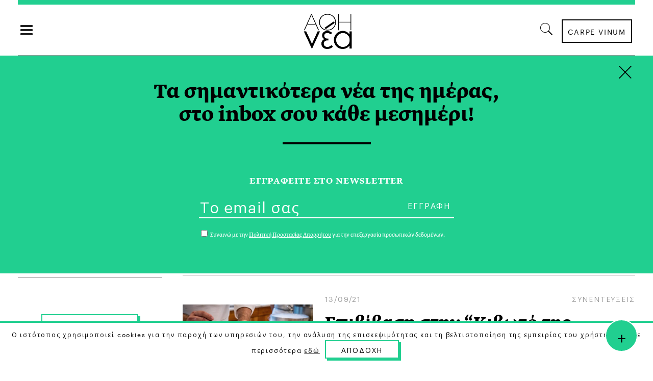

--- FILE ---
content_type: text/html; charset=UTF-8
request_url: https://a8inea.com/tag/nikos-fotiadis/
body_size: 20383
content:
<!DOCTYPE html>
<html lang="el">
<head>
    	
        <meta charset="UTF-8"/>

        <link rel="profile" href="https://gmpg.org/xfn/11"/>
        <link rel="pingback" href="https://a8inea.com/xmlrpc.php"/>
                    <meta name="viewport" content="width=device-width,initial-scale=1,user-scalable=no">
        
	<meta name='robots' content='noindex, follow' />

	<!-- This site is optimized with the Yoast SEO plugin v21.3 - https://yoast.com/wordpress/plugins/seo/ -->
	<title>Νίκος Φωτιάδης Archives | αθηΝΕΑ</title>
	<meta property="og:locale" content="el_GR" />
	<meta property="og:type" content="article" />
	<meta property="og:title" content="Νίκος Φωτιάδης Archives | αθηΝΕΑ" />
	<meta property="og:url" content="https://a8inea.com/tag/nikos-fotiadis/" />
	<meta property="og:site_name" content="αθηΝΕΑ" />
	<meta name="twitter:card" content="summary_large_image" />
	<meta name="twitter:site" content="@a8inea" />
	<script type="application/ld+json" class="yoast-schema-graph">{"@context":"https://schema.org","@graph":[{"@type":"CollectionPage","@id":"https://a8inea.com/tag/nikos-fotiadis/","url":"https://a8inea.com/tag/nikos-fotiadis/","name":"Νίκος Φωτιάδης Archives | αθηΝΕΑ","isPartOf":{"@id":"https://a8inea.com/#website"},"primaryImageOfPage":{"@id":"https://a8inea.com/tag/nikos-fotiadis/#primaryimage"},"image":{"@id":"https://a8inea.com/tag/nikos-fotiadis/#primaryimage"},"thumbnailUrl":"https://a8inea.com/wp-content/uploads/2025/12/Slow-Food.png","breadcrumb":{"@id":"https://a8inea.com/tag/nikos-fotiadis/#breadcrumb"},"inLanguage":"el"},{"@type":"ImageObject","inLanguage":"el","@id":"https://a8inea.com/tag/nikos-fotiadis/#primaryimage","url":"https://a8inea.com/wp-content/uploads/2025/12/Slow-Food.png","contentUrl":"https://a8inea.com/wp-content/uploads/2025/12/Slow-Food.png","width":1536,"height":1024,"caption":"Slow Food"},{"@type":"BreadcrumbList","@id":"https://a8inea.com/tag/nikos-fotiadis/#breadcrumb","itemListElement":[{"@type":"ListItem","position":1,"name":"Home","item":"https://a8inea.com/"},{"@type":"ListItem","position":2,"name":"Νίκος Φωτιάδης"}]},{"@type":"WebSite","@id":"https://a8inea.com/#website","url":"https://a8inea.com/","name":"αθηΝΕΑ","description":"Daily newsletter based in Athens","publisher":{"@id":"https://a8inea.com/#organization"},"potentialAction":[{"@type":"SearchAction","target":{"@type":"EntryPoint","urlTemplate":"https://a8inea.com/?s={search_term_string}"},"query-input":"required name=search_term_string"}],"inLanguage":"el"},{"@type":"Organization","@id":"https://a8inea.com/#organization","name":"a8inea","url":"https://a8inea.com/","logo":{"@type":"ImageObject","inLanguage":"el","@id":"https://a8inea.com/#/schema/logo/image/","url":"https://a8inea.com/wp-content/uploads/2017/07/logo-copyright.jpg","contentUrl":"https://a8inea.com/wp-content/uploads/2017/07/logo-copyright.jpg","width":631,"height":631,"caption":"a8inea"},"image":{"@id":"https://a8inea.com/#/schema/logo/image/"},"sameAs":["https://www.facebook.com/a8inea","https://twitter.com/a8inea","https://www.instagram.com/a8inea"]}]}</script>
	<!-- / Yoast SEO plugin. -->


<link rel='dns-prefetch' href='//maps.googleapis.com' />
<link rel='dns-prefetch' href='//fonts.googleapis.com' />
<link rel="alternate" type="application/rss+xml" title="Ροή RSS &raquo; αθηΝΕΑ" href="https://a8inea.com/feed/" />
<link rel="alternate" type="application/rss+xml" title="Ετικέτα ροής αθηΝΕΑ &raquo; Νίκος Φωτιάδης" href="https://a8inea.com/tag/nikos-fotiadis/feed/" />
<script type="text/javascript">
window._wpemojiSettings = {"baseUrl":"https:\/\/s.w.org\/images\/core\/emoji\/14.0.0\/72x72\/","ext":".png","svgUrl":"https:\/\/s.w.org\/images\/core\/emoji\/14.0.0\/svg\/","svgExt":".svg","source":{"concatemoji":"https:\/\/a8inea.com\/wp-includes\/js\/wp-emoji-release.min.js?ver=6.3.7"}};
/*! This file is auto-generated */
!function(i,n){var o,s,e;function c(e){try{var t={supportTests:e,timestamp:(new Date).valueOf()};sessionStorage.setItem(o,JSON.stringify(t))}catch(e){}}function p(e,t,n){e.clearRect(0,0,e.canvas.width,e.canvas.height),e.fillText(t,0,0);var t=new Uint32Array(e.getImageData(0,0,e.canvas.width,e.canvas.height).data),r=(e.clearRect(0,0,e.canvas.width,e.canvas.height),e.fillText(n,0,0),new Uint32Array(e.getImageData(0,0,e.canvas.width,e.canvas.height).data));return t.every(function(e,t){return e===r[t]})}function u(e,t,n){switch(t){case"flag":return n(e,"\ud83c\udff3\ufe0f\u200d\u26a7\ufe0f","\ud83c\udff3\ufe0f\u200b\u26a7\ufe0f")?!1:!n(e,"\ud83c\uddfa\ud83c\uddf3","\ud83c\uddfa\u200b\ud83c\uddf3")&&!n(e,"\ud83c\udff4\udb40\udc67\udb40\udc62\udb40\udc65\udb40\udc6e\udb40\udc67\udb40\udc7f","\ud83c\udff4\u200b\udb40\udc67\u200b\udb40\udc62\u200b\udb40\udc65\u200b\udb40\udc6e\u200b\udb40\udc67\u200b\udb40\udc7f");case"emoji":return!n(e,"\ud83e\udef1\ud83c\udffb\u200d\ud83e\udef2\ud83c\udfff","\ud83e\udef1\ud83c\udffb\u200b\ud83e\udef2\ud83c\udfff")}return!1}function f(e,t,n){var r="undefined"!=typeof WorkerGlobalScope&&self instanceof WorkerGlobalScope?new OffscreenCanvas(300,150):i.createElement("canvas"),a=r.getContext("2d",{willReadFrequently:!0}),o=(a.textBaseline="top",a.font="600 32px Arial",{});return e.forEach(function(e){o[e]=t(a,e,n)}),o}function t(e){var t=i.createElement("script");t.src=e,t.defer=!0,i.head.appendChild(t)}"undefined"!=typeof Promise&&(o="wpEmojiSettingsSupports",s=["flag","emoji"],n.supports={everything:!0,everythingExceptFlag:!0},e=new Promise(function(e){i.addEventListener("DOMContentLoaded",e,{once:!0})}),new Promise(function(t){var n=function(){try{var e=JSON.parse(sessionStorage.getItem(o));if("object"==typeof e&&"number"==typeof e.timestamp&&(new Date).valueOf()<e.timestamp+604800&&"object"==typeof e.supportTests)return e.supportTests}catch(e){}return null}();if(!n){if("undefined"!=typeof Worker&&"undefined"!=typeof OffscreenCanvas&&"undefined"!=typeof URL&&URL.createObjectURL&&"undefined"!=typeof Blob)try{var e="postMessage("+f.toString()+"("+[JSON.stringify(s),u.toString(),p.toString()].join(",")+"));",r=new Blob([e],{type:"text/javascript"}),a=new Worker(URL.createObjectURL(r),{name:"wpTestEmojiSupports"});return void(a.onmessage=function(e){c(n=e.data),a.terminate(),t(n)})}catch(e){}c(n=f(s,u,p))}t(n)}).then(function(e){for(var t in e)n.supports[t]=e[t],n.supports.everything=n.supports.everything&&n.supports[t],"flag"!==t&&(n.supports.everythingExceptFlag=n.supports.everythingExceptFlag&&n.supports[t]);n.supports.everythingExceptFlag=n.supports.everythingExceptFlag&&!n.supports.flag,n.DOMReady=!1,n.readyCallback=function(){n.DOMReady=!0}}).then(function(){return e}).then(function(){var e;n.supports.everything||(n.readyCallback(),(e=n.source||{}).concatemoji?t(e.concatemoji):e.wpemoji&&e.twemoji&&(t(e.twemoji),t(e.wpemoji)))}))}((window,document),window._wpemojiSettings);
</script>
<style type="text/css">
img.wp-smiley,
img.emoji {
	display: inline !important;
	border: none !important;
	box-shadow: none !important;
	height: 1em !important;
	width: 1em !important;
	margin: 0 0.07em !important;
	vertical-align: -0.1em !important;
	background: none !important;
	padding: 0 !important;
}
</style>
	<link rel='stylesheet' id='wp-block-library-css' href='https://a8inea.com/wp-includes/css/dist/block-library/style.min.css?ver=6.3.7' type='text/css' media='all' />
<link rel='stylesheet' id='mpp_gutenberg-css' href='https://a8inea.com/wp-content/plugins/metronet-profile-picture/dist/blocks.style.build.css?ver=2.6.0' type='text/css' media='all' />
<style id='classic-theme-styles-inline-css' type='text/css'>
/*! This file is auto-generated */
.wp-block-button__link{color:#fff;background-color:#32373c;border-radius:9999px;box-shadow:none;text-decoration:none;padding:calc(.667em + 2px) calc(1.333em + 2px);font-size:1.125em}.wp-block-file__button{background:#32373c;color:#fff;text-decoration:none}
</style>
<style id='global-styles-inline-css' type='text/css'>
body{--wp--preset--color--black: #000000;--wp--preset--color--cyan-bluish-gray: #abb8c3;--wp--preset--color--white: #ffffff;--wp--preset--color--pale-pink: #f78da7;--wp--preset--color--vivid-red: #cf2e2e;--wp--preset--color--luminous-vivid-orange: #ff6900;--wp--preset--color--luminous-vivid-amber: #fcb900;--wp--preset--color--light-green-cyan: #7bdcb5;--wp--preset--color--vivid-green-cyan: #00d084;--wp--preset--color--pale-cyan-blue: #8ed1fc;--wp--preset--color--vivid-cyan-blue: #0693e3;--wp--preset--color--vivid-purple: #9b51e0;--wp--preset--gradient--vivid-cyan-blue-to-vivid-purple: linear-gradient(135deg,rgba(6,147,227,1) 0%,rgb(155,81,224) 100%);--wp--preset--gradient--light-green-cyan-to-vivid-green-cyan: linear-gradient(135deg,rgb(122,220,180) 0%,rgb(0,208,130) 100%);--wp--preset--gradient--luminous-vivid-amber-to-luminous-vivid-orange: linear-gradient(135deg,rgba(252,185,0,1) 0%,rgba(255,105,0,1) 100%);--wp--preset--gradient--luminous-vivid-orange-to-vivid-red: linear-gradient(135deg,rgba(255,105,0,1) 0%,rgb(207,46,46) 100%);--wp--preset--gradient--very-light-gray-to-cyan-bluish-gray: linear-gradient(135deg,rgb(238,238,238) 0%,rgb(169,184,195) 100%);--wp--preset--gradient--cool-to-warm-spectrum: linear-gradient(135deg,rgb(74,234,220) 0%,rgb(151,120,209) 20%,rgb(207,42,186) 40%,rgb(238,44,130) 60%,rgb(251,105,98) 80%,rgb(254,248,76) 100%);--wp--preset--gradient--blush-light-purple: linear-gradient(135deg,rgb(255,206,236) 0%,rgb(152,150,240) 100%);--wp--preset--gradient--blush-bordeaux: linear-gradient(135deg,rgb(254,205,165) 0%,rgb(254,45,45) 50%,rgb(107,0,62) 100%);--wp--preset--gradient--luminous-dusk: linear-gradient(135deg,rgb(255,203,112) 0%,rgb(199,81,192) 50%,rgb(65,88,208) 100%);--wp--preset--gradient--pale-ocean: linear-gradient(135deg,rgb(255,245,203) 0%,rgb(182,227,212) 50%,rgb(51,167,181) 100%);--wp--preset--gradient--electric-grass: linear-gradient(135deg,rgb(202,248,128) 0%,rgb(113,206,126) 100%);--wp--preset--gradient--midnight: linear-gradient(135deg,rgb(2,3,129) 0%,rgb(40,116,252) 100%);--wp--preset--font-size--small: 13px;--wp--preset--font-size--medium: 20px;--wp--preset--font-size--large: 36px;--wp--preset--font-size--x-large: 42px;--wp--preset--spacing--20: 0.44rem;--wp--preset--spacing--30: 0.67rem;--wp--preset--spacing--40: 1rem;--wp--preset--spacing--50: 1.5rem;--wp--preset--spacing--60: 2.25rem;--wp--preset--spacing--70: 3.38rem;--wp--preset--spacing--80: 5.06rem;--wp--preset--shadow--natural: 6px 6px 9px rgba(0, 0, 0, 0.2);--wp--preset--shadow--deep: 12px 12px 50px rgba(0, 0, 0, 0.4);--wp--preset--shadow--sharp: 6px 6px 0px rgba(0, 0, 0, 0.2);--wp--preset--shadow--outlined: 6px 6px 0px -3px rgba(255, 255, 255, 1), 6px 6px rgba(0, 0, 0, 1);--wp--preset--shadow--crisp: 6px 6px 0px rgba(0, 0, 0, 1);}:where(.is-layout-flex){gap: 0.5em;}:where(.is-layout-grid){gap: 0.5em;}body .is-layout-flow > .alignleft{float: left;margin-inline-start: 0;margin-inline-end: 2em;}body .is-layout-flow > .alignright{float: right;margin-inline-start: 2em;margin-inline-end: 0;}body .is-layout-flow > .aligncenter{margin-left: auto !important;margin-right: auto !important;}body .is-layout-constrained > .alignleft{float: left;margin-inline-start: 0;margin-inline-end: 2em;}body .is-layout-constrained > .alignright{float: right;margin-inline-start: 2em;margin-inline-end: 0;}body .is-layout-constrained > .aligncenter{margin-left: auto !important;margin-right: auto !important;}body .is-layout-constrained > :where(:not(.alignleft):not(.alignright):not(.alignfull)){max-width: var(--wp--style--global--content-size);margin-left: auto !important;margin-right: auto !important;}body .is-layout-constrained > .alignwide{max-width: var(--wp--style--global--wide-size);}body .is-layout-flex{display: flex;}body .is-layout-flex{flex-wrap: wrap;align-items: center;}body .is-layout-flex > *{margin: 0;}body .is-layout-grid{display: grid;}body .is-layout-grid > *{margin: 0;}:where(.wp-block-columns.is-layout-flex){gap: 2em;}:where(.wp-block-columns.is-layout-grid){gap: 2em;}:where(.wp-block-post-template.is-layout-flex){gap: 1.25em;}:where(.wp-block-post-template.is-layout-grid){gap: 1.25em;}.has-black-color{color: var(--wp--preset--color--black) !important;}.has-cyan-bluish-gray-color{color: var(--wp--preset--color--cyan-bluish-gray) !important;}.has-white-color{color: var(--wp--preset--color--white) !important;}.has-pale-pink-color{color: var(--wp--preset--color--pale-pink) !important;}.has-vivid-red-color{color: var(--wp--preset--color--vivid-red) !important;}.has-luminous-vivid-orange-color{color: var(--wp--preset--color--luminous-vivid-orange) !important;}.has-luminous-vivid-amber-color{color: var(--wp--preset--color--luminous-vivid-amber) !important;}.has-light-green-cyan-color{color: var(--wp--preset--color--light-green-cyan) !important;}.has-vivid-green-cyan-color{color: var(--wp--preset--color--vivid-green-cyan) !important;}.has-pale-cyan-blue-color{color: var(--wp--preset--color--pale-cyan-blue) !important;}.has-vivid-cyan-blue-color{color: var(--wp--preset--color--vivid-cyan-blue) !important;}.has-vivid-purple-color{color: var(--wp--preset--color--vivid-purple) !important;}.has-black-background-color{background-color: var(--wp--preset--color--black) !important;}.has-cyan-bluish-gray-background-color{background-color: var(--wp--preset--color--cyan-bluish-gray) !important;}.has-white-background-color{background-color: var(--wp--preset--color--white) !important;}.has-pale-pink-background-color{background-color: var(--wp--preset--color--pale-pink) !important;}.has-vivid-red-background-color{background-color: var(--wp--preset--color--vivid-red) !important;}.has-luminous-vivid-orange-background-color{background-color: var(--wp--preset--color--luminous-vivid-orange) !important;}.has-luminous-vivid-amber-background-color{background-color: var(--wp--preset--color--luminous-vivid-amber) !important;}.has-light-green-cyan-background-color{background-color: var(--wp--preset--color--light-green-cyan) !important;}.has-vivid-green-cyan-background-color{background-color: var(--wp--preset--color--vivid-green-cyan) !important;}.has-pale-cyan-blue-background-color{background-color: var(--wp--preset--color--pale-cyan-blue) !important;}.has-vivid-cyan-blue-background-color{background-color: var(--wp--preset--color--vivid-cyan-blue) !important;}.has-vivid-purple-background-color{background-color: var(--wp--preset--color--vivid-purple) !important;}.has-black-border-color{border-color: var(--wp--preset--color--black) !important;}.has-cyan-bluish-gray-border-color{border-color: var(--wp--preset--color--cyan-bluish-gray) !important;}.has-white-border-color{border-color: var(--wp--preset--color--white) !important;}.has-pale-pink-border-color{border-color: var(--wp--preset--color--pale-pink) !important;}.has-vivid-red-border-color{border-color: var(--wp--preset--color--vivid-red) !important;}.has-luminous-vivid-orange-border-color{border-color: var(--wp--preset--color--luminous-vivid-orange) !important;}.has-luminous-vivid-amber-border-color{border-color: var(--wp--preset--color--luminous-vivid-amber) !important;}.has-light-green-cyan-border-color{border-color: var(--wp--preset--color--light-green-cyan) !important;}.has-vivid-green-cyan-border-color{border-color: var(--wp--preset--color--vivid-green-cyan) !important;}.has-pale-cyan-blue-border-color{border-color: var(--wp--preset--color--pale-cyan-blue) !important;}.has-vivid-cyan-blue-border-color{border-color: var(--wp--preset--color--vivid-cyan-blue) !important;}.has-vivid-purple-border-color{border-color: var(--wp--preset--color--vivid-purple) !important;}.has-vivid-cyan-blue-to-vivid-purple-gradient-background{background: var(--wp--preset--gradient--vivid-cyan-blue-to-vivid-purple) !important;}.has-light-green-cyan-to-vivid-green-cyan-gradient-background{background: var(--wp--preset--gradient--light-green-cyan-to-vivid-green-cyan) !important;}.has-luminous-vivid-amber-to-luminous-vivid-orange-gradient-background{background: var(--wp--preset--gradient--luminous-vivid-amber-to-luminous-vivid-orange) !important;}.has-luminous-vivid-orange-to-vivid-red-gradient-background{background: var(--wp--preset--gradient--luminous-vivid-orange-to-vivid-red) !important;}.has-very-light-gray-to-cyan-bluish-gray-gradient-background{background: var(--wp--preset--gradient--very-light-gray-to-cyan-bluish-gray) !important;}.has-cool-to-warm-spectrum-gradient-background{background: var(--wp--preset--gradient--cool-to-warm-spectrum) !important;}.has-blush-light-purple-gradient-background{background: var(--wp--preset--gradient--blush-light-purple) !important;}.has-blush-bordeaux-gradient-background{background: var(--wp--preset--gradient--blush-bordeaux) !important;}.has-luminous-dusk-gradient-background{background: var(--wp--preset--gradient--luminous-dusk) !important;}.has-pale-ocean-gradient-background{background: var(--wp--preset--gradient--pale-ocean) !important;}.has-electric-grass-gradient-background{background: var(--wp--preset--gradient--electric-grass) !important;}.has-midnight-gradient-background{background: var(--wp--preset--gradient--midnight) !important;}.has-small-font-size{font-size: var(--wp--preset--font-size--small) !important;}.has-medium-font-size{font-size: var(--wp--preset--font-size--medium) !important;}.has-large-font-size{font-size: var(--wp--preset--font-size--large) !important;}.has-x-large-font-size{font-size: var(--wp--preset--font-size--x-large) !important;}
.wp-block-navigation a:where(:not(.wp-element-button)){color: inherit;}
:where(.wp-block-post-template.is-layout-flex){gap: 1.25em;}:where(.wp-block-post-template.is-layout-grid){gap: 1.25em;}
:where(.wp-block-columns.is-layout-flex){gap: 2em;}:where(.wp-block-columns.is-layout-grid){gap: 2em;}
.wp-block-pullquote{font-size: 1.5em;line-height: 1.6;}
</style>
<link rel='stylesheet' id='awesome-weather-css' href='https://a8inea.com/wp-content/plugins/awesome-weather/awesome-weather.css?ver=6.3.7' type='text/css' media='all' />
<style id='awesome-weather-inline-css' type='text/css'>
.awesome-weather-wrap { font-family: 'Open Sans', sans-serif;  font-weight: 400; font-size: 14px; line-height: 14px; } 
</style>
<link rel='stylesheet' id='opensans-googlefont-css' href='https://fonts.googleapis.com/css?family=Open+Sans%3A400%2C300&#038;ver=6.3.7' type='text/css' media='all' />
<link rel='stylesheet' id='contact-form-7-css' href='https://a8inea.com/wp-content/plugins/contact-form-7/includes/css/styles.css?ver=5.8.1' type='text/css' media='all' />
<link rel='stylesheet' id='cookie-law-info-css' href='https://a8inea.com/wp-content/plugins/cookie-law-info/legacy/public/css/cookie-law-info-public.css?ver=3.1.4' type='text/css' media='all' />
<link rel='stylesheet' id='cookie-law-info-gdpr-css' href='https://a8inea.com/wp-content/plugins/cookie-law-info/legacy/public/css/cookie-law-info-gdpr.css?ver=3.1.4' type='text/css' media='all' />
<link rel='stylesheet' id='searchandfilter-css' href='https://a8inea.com/wp-content/plugins/search-filter/style.css?ver=1' type='text/css' media='all' />
<link rel='stylesheet' id='readanddigest-default-style-css' href='https://a8inea.com/wp-content/themes/readanddigest/style.css?ver=6.3.7' type='text/css' media='all' />
<link rel='stylesheet' id='readanddigest-modules-css' href='https://a8inea.com/wp-content/themes/readanddigest/assets/css/modules.min.css?ver=6.3.7' type='text/css' media='all' />
<style id='readanddigest-modules-inline-css' type='text/css'>
@media only screen and (min-width: 1024px) and (max-width: 1400px){}
</style>
<link rel='stylesheet' id='font-awesome-css' href='https://a8inea.com/wp-content/themes/readanddigest/assets/css/font-awesome/css/font-awesome.min.css?ver=6.3.7' type='text/css' media='all' />
<link rel='stylesheet' id='font-elegant-css' href='https://a8inea.com/wp-content/themes/readanddigest/assets/css/elegant-icons/style.min.css?ver=6.3.7' type='text/css' media='all' />
<link rel='stylesheet' id='ion-icons-css' href='https://a8inea.com/wp-content/themes/readanddigest/assets/css/ion-icons/css/ionicons.min.css?ver=6.3.7' type='text/css' media='all' />
<link rel='stylesheet' id='linea-icons-css' href='https://a8inea.com/wp-content/themes/readanddigest/assets/css/linea-icons/style.css?ver=6.3.7' type='text/css' media='all' />
<link rel='stylesheet' id='mediaelement-css' href='https://a8inea.com/wp-includes/js/mediaelement/mediaelementplayer-legacy.min.css?ver=4.2.17' type='text/css' media='all' />
<link rel='stylesheet' id='wp-mediaelement-css' href='https://a8inea.com/wp-includes/js/mediaelement/wp-mediaelement.min.css?ver=6.3.7' type='text/css' media='all' />
<link rel='stylesheet' id='readanddigest-modules-responsive-css' href='https://a8inea.com/wp-content/themes/readanddigest/assets/css/modules-responsive.min.css?ver=6.3.7' type='text/css' media='all' />
<link rel='stylesheet' id='readanddigest-style-dynamic-responsive-css' href='https://a8inea.com/wp-content/themes/readanddigest/assets/css/style_dynamic_responsive.css?ver=1697037013' type='text/css' media='all' />
<link rel='stylesheet' id='readanddigest-style-dynamic-css' href='https://a8inea.com/wp-content/themes/readanddigest/assets/css/style_dynamic.css?ver=1697037013' type='text/css' media='all' />
<link rel='stylesheet' id='js_composer_front-css' href='https://a8inea.com/wp-content/plugins/js_composer/assets/css/js_composer.min.css?ver=7.0' type='text/css' media='all' />
<link rel='stylesheet' id='readanddigest-google-fonts-css' href='https://fonts.googleapis.com/css?family=Playfair+Display%3A100%2C100italic%2C200%2C200italic%2C300%2C300italic%2C400%2C400italic%2C500%2C500italic%2C600%2C600italic%2C700%2C700italic%2C800%2C800italic%2C900%2C900italic%7CRaleway%3A100%2C100italic%2C200%2C200italic%2C300%2C300italic%2C400%2C400italic%2C500%2C500italic%2C600%2C600italic%2C700%2C700italic%2C800%2C800italic%2C900%2C900italic%7CRoboto%3A100%2C100italic%2C200%2C200italic%2C300%2C300italic%2C400%2C400italic%2C500%2C500italic%2C600%2C600italic%2C700%2C700italic%2C800%2C800italic%2C900%2C900italic&#038;subset=latin%2Clatin-ext&#038;ver=1.0.0' type='text/css' media='all' />
<link rel='stylesheet' id='readanddigest-default-child-style-css' href='https://a8inea.com/wp-content/themes/readanddigest-child/style.css?ver=6.3.7' type='text/css' media='all' />
<script type='text/javascript' src='https://a8inea.com/wp-includes/js/jquery/jquery.min.js?ver=3.7.0' id='jquery-core-js'></script>
<script type='text/javascript' src='https://a8inea.com/wp-includes/js/jquery/jquery-migrate.min.js?ver=3.4.1' id='jquery-migrate-js'></script>
<script type='text/javascript' id='cookie-law-info-js-extra'>
/* <![CDATA[ */
var Cli_Data = {"nn_cookie_ids":[],"cookielist":[],"non_necessary_cookies":[],"ccpaEnabled":"","ccpaRegionBased":"","ccpaBarEnabled":"","strictlyEnabled":["necessary","obligatoire"],"ccpaType":"gdpr","js_blocking":"","custom_integration":"","triggerDomRefresh":"","secure_cookies":""};
var cli_cookiebar_settings = {"animate_speed_hide":"500","animate_speed_show":"500","background":"#fff","border":"#444","border_on":"","button_1_button_colour":"#000","button_1_button_hover":"#000000","button_1_link_colour":"#fff","button_1_as_button":"1","button_1_new_win":"","button_2_button_colour":"#333","button_2_button_hover":"#292929","button_2_link_colour":"#444","button_2_as_button":"","button_2_hidebar":"","button_3_button_colour":"#000","button_3_button_hover":"#000000","button_3_link_colour":"#fff","button_3_as_button":"1","button_3_new_win":"","button_4_button_colour":"#000","button_4_button_hover":"#000000","button_4_link_colour":"#62a329","button_4_as_button":"","button_7_button_colour":"#61a229","button_7_button_hover":"#4e8221","button_7_link_colour":"#fff","button_7_as_button":"1","button_7_new_win":"","font_family":"inherit","header_fix":"","notify_animate_hide":"1","notify_animate_show":"","notify_div_id":"#cookie-law-info-bar","notify_position_horizontal":"right","notify_position_vertical":"bottom","scroll_close":"","scroll_close_reload":"","accept_close_reload":"1","reject_close_reload":"","showagain_tab":"","showagain_background":"#fff","showagain_border":"#000","showagain_div_id":"#cookie-law-info-again","showagain_x_position":"100px","text":"#000","show_once_yn":"","show_once":"10000","logging_on":"","as_popup":"","popup_overlay":"1","bar_heading_text":"","cookie_bar_as":"banner","popup_showagain_position":"bottom-right","widget_position":"left"};
var log_object = {"ajax_url":"https:\/\/a8inea.com\/wp-admin\/admin-ajax.php"};
/* ]]> */
</script>
<script type='text/javascript' src='https://a8inea.com/wp-content/plugins/cookie-law-info/legacy/public/js/cookie-law-info-public.js?ver=3.1.4' id='cookie-law-info-js'></script>
<script type='text/javascript' src='https://a8inea.com/wp-content/themes/readanddigest-child/custom.js?ver=6.3.7' id='custom-script-js'></script>
<script></script><link rel="https://api.w.org/" href="https://a8inea.com/wp-json/" /><link rel="alternate" type="application/json" href="https://a8inea.com/wp-json/wp/v2/tags/7492" /><link rel="EditURI" type="application/rsd+xml" title="RSD" href="https://a8inea.com/xmlrpc.php?rsd" />
<meta name="generator" content="WordPress 6.3.7" />
<style type="text/css">
.avatar {vertical-align:middle; margin-right:5px;}
.credit {font-size: 50%;}
</style>
		<meta name="generator" content="Powered by WPBakery Page Builder - drag and drop page builder for WordPress."/>
<link rel="icon" href="https://a8inea.com/wp-content/uploads/2017/05/ms-icon-310x310-40x40.png" sizes="32x32" />
<link rel="icon" href="https://a8inea.com/wp-content/uploads/2017/05/ms-icon-310x310-300x300.png" sizes="192x192" />
<link rel="apple-touch-icon" href="https://a8inea.com/wp-content/uploads/2017/05/ms-icon-310x310-300x300.png" />
<meta name="msapplication-TileImage" content="https://a8inea.com/wp-content/uploads/2017/05/ms-icon-310x310-300x300.png" />
<noscript><style> .wpb_animate_when_almost_visible { opacity: 1; }</style></noscript>	<link rel="stylesheet" href="https://fonts.typotheque.com/WF-033277-010762.css" type="text/css" />
<!-- Add the slick-theme.css if you want default styling -->
<link rel="stylesheet" type="text/css" href="//cdn.jsdelivr.net/gh/kenwheeler/slick@1.8.1/slick/slick.css"/>
<!-- Add the slick-theme.css if you want default styling -->
<link rel="stylesheet" type="text/css" href="//cdn.jsdelivr.net/gh/kenwheeler/slick@1.8.1/slick/slick-theme.css"/>


	<!-- Facebook Pixel Code  
!function(f,b,e,v,n,t,s)
{if(f.fbq)return;n=f.fbq=function(){n.callMethod?
n.callMethod.apply(n,arguments):n.queue.push(arguments)};
if(!f._fbq)f._fbq=n;n.push=n;n.loaded=!0;n.version='2.0';
n.queue=[];t=b.createElement(e);t.async=!0;
t.src=v;s=b.getElementsByTagName(e)[0];
s.parentNode.insertBefore(t,s)}(window,document,'script',
'https://connect.facebook.net/en_US/fbevents.js');
 fbq('init', '1478313978871002'); 
fbq('track', 'PageView');
</script>
<noscript>
 <img height="1" width="1" 
src="https://www.facebook.com/tr?id=1478313978871002&ev=PageView
&noscript=1"/>
</noscript>-->

<!-- Facebook Pixel Code New
<script>
!function(f,b,e,v,n,t,s)
{if(f.fbq)return;n=f.fbq=function(){n.callMethod?
n.callMethod.apply(n,arguments):n.queue.push(arguments)};
if(!f._fbq)f._fbq=n;n.push=n;n.loaded=!0;n.version='2.0';
n.queue=[];t=b.createElement(e);t.async=!0;
t.src=v;s=b.getElementsByTagName(e)[0];
s.parentNode.insertBefore(t,s)}(window, document,'script',
'https://connect.facebook.net/en_US/fbevents.js');
fbq('init', '200801238508872');
fbq('track', 'PageView');
</script>
<noscript><img height="1" width="1" style="display:none"
src="https://www.facebook.com/tr?id=200801238508872&ev=PageView&noscript=1"
/></noscript>
 End Facebook Pixel Code -->


<!-- Start Alexa Certify Javascript 
<script type="text/javascript">
_atrk_opts = { atrk_acct:"9ObKq1FYxz20cv", domain:"a8inea.com",dynamic: true};
(function() { var as = document.createElement('script'); as.type = 'text/javascript'; as.async = true; as.src = "https://certify-js.alexametrics.com/atrk.js"; var s = document.getElementsByTagName('script')[0];s.parentNode.insertBefore(as, s); })();
</script>
<noscript><img src="https://certify.alexametrics.com/atrk.gif?account=9ObKq1FYxz20cv" style="display:none" height="1" width="1" alt="" /></noscript>
 End Alexa Certify Javascript -->

<!--<script type='text/javascript' src='https://a8inea.com/wp-content/plugins/boxzilla/assets/js/script.min.js?ver=3.2.11'></script>-->

<meta name="facebook-domain-verification" content="l6ze2uzdojubnaspd949sygkmatm51" />


<!--<script type='text/javascript' src='https://a8inea.com/wp-content/plugins/boxzilla/assets/js/script.min.js?ver=3.2.11'></script>-->

</head>
<body data-rsssl=1 class="archive tag tag-nikos-fotiadis tag-7492 eltd-core-1.2.1 readanddigest child-child-ver-1.0.0 readanddigest-ver-2.0.1  eltdf-grid-1300 eltdf-blog-installed eltdf-unique-category-layout eltdf-header-type3 eltdf-sticky-header-on-scroll-up eltdf-light eltdf-default-mobile-header eltdf-sticky-up-mobile-header eltdf- eltdf-side-menu-slide-over-content eltdf-width-240 wpb-js-composer js-comp-ver-7.0 vc_responsive" itemscope itemtype="http://schema.org/WebPage">
<section class="eltdf-side-menu right">
		<div class="eltdf-close-side-menu-holder">
		<div class="eltdf-close-side-menu-holder-inner">
			<a href="#" target="_self" class="eltdf-close-side-menu">
				<span aria-hidden="true" class="icon_close"></span>
			</a>
		</div>
	</div>
	<div id="text-90" class="widget-odd widget-first widget-1 widget eltdf-sidearea widget_text">			<div class="textwidget"></div>
		</div><div id="nav_menu-7" class="widget-even widget-2 side-area-blog-menu widget eltdf-sidearea widget_nav_menu"><div class="menu-side-area-menu-new1-container"><ul id="menu-side-area-menu-new1" class="menu"><li id="menu-item-12621" class="first-element menu-item menu-item-type-taxonomy menu-item-object-category menu-item-12621"><a href="https://a8inea.com/category/epikerotita/">Επικαιρότητα</a></li>
<li id="menu-item-12623" class="menu-item menu-item-type-taxonomy menu-item-object-category menu-item-12623"><a href="https://a8inea.com/category/epikerotita/editorial/">Editorial</a></li>
<li id="menu-item-12626" class="menu-item menu-item-type-taxonomy menu-item-object-category menu-item-12626"><a href="https://a8inea.com/category/epikerotita/apopsi/">Άποψη</a></li>
<li id="menu-item-12624" class="menu-item menu-item-type-taxonomy menu-item-object-category menu-item-12624"><a href="https://a8inea.com/category/epikerotita/ellada/">Ελλάδα</a></li>
<li id="menu-item-12625" class="menu-item menu-item-type-taxonomy menu-item-object-category menu-item-12625"><a href="https://a8inea.com/category/epikerotita/kosmos/">Κόσμος</a></li>
<li id="menu-item-12622" class="menu-item menu-item-type-taxonomy menu-item-object-category menu-item-12622"><a href="https://a8inea.com/category/epikerotita/ikonomia/">Οικονομία</a></li>
</ul></div></div><div id="nav_menu-8" class="widget-odd widget-3 side-area-blog-menu widget eltdf-sidearea widget_nav_menu"><div class="menu-side-area-menu-new2-container"><ul id="menu-side-area-menu-new2" class="menu"><li id="menu-item-12627" class="first-element menu-item menu-item-type-taxonomy menu-item-object-category menu-item-12627"><a href="https://a8inea.com/category/afieromata/">Αφιερώματα</a></li>
<li id="menu-item-12631" class="menu-item menu-item-type-taxonomy menu-item-object-category menu-item-12631"><a href="https://a8inea.com/category/afieromata/synenteuxeis/">Συνεντεύξεις</a></li>
<li id="menu-item-12628" class="menu-item menu-item-type-taxonomy menu-item-object-category menu-item-12628"><a href="https://a8inea.com/category/afieromata/kinonia/">Κοινωνία</a></li>
<li id="menu-item-12630" class="menu-item menu-item-type-taxonomy menu-item-object-category menu-item-12630"><a href="https://a8inea.com/category/afieromata/epistimi/">Επιστήμη</a></li>
<li id="menu-item-12632" class="menu-item menu-item-type-taxonomy menu-item-object-category menu-item-12632"><a href="https://a8inea.com/category/afieromata/perivallon/">Περιβάλλον</a></li>
<li id="menu-item-12629" class="menu-item menu-item-type-taxonomy menu-item-object-category menu-item-12629"><a href="https://a8inea.com/category/afieromata/paragogikotita/">Παραγωγικότητα</a></li>
</ul></div></div><div id="nav_menu-9" class="widget-even widget-4 side-area-blog-menu widget eltdf-sidearea widget_nav_menu"><div class="menu-side-area-menu-new3-container"><ul id="menu-side-area-menu-new3" class="menu"><li id="menu-item-12633" class="first-element menu-item menu-item-type-taxonomy menu-item-object-category menu-item-12633"><a href="https://a8inea.com/category/politismos/">Πολιτισμός</a></li>
<li id="menu-item-12638" class="menu-item menu-item-type-taxonomy menu-item-object-category menu-item-12638"><a href="https://a8inea.com/category/politismos/theatro/">Θέατρο</a></li>
<li id="menu-item-12636" class="menu-item menu-item-type-taxonomy menu-item-object-category menu-item-12636"><a href="https://a8inea.com/category/politismos/cinema/">Σινεμά</a></li>
<li id="menu-item-12637" class="menu-item menu-item-type-taxonomy menu-item-object-category menu-item-12637"><a href="https://a8inea.com/category/politismos/eikastika/">Εικαστικά</a></li>
<li id="menu-item-12634" class="menu-item menu-item-type-taxonomy menu-item-object-category menu-item-12634"><a href="https://a8inea.com/category/politismos/vivlio/">Βιβλίο</a></li>
<li id="menu-item-12635" class="menu-item menu-item-type-taxonomy menu-item-object-category menu-item-12635"><a href="https://a8inea.com/category/politismos/mousiki/">Μουσική</a></li>
</ul></div></div><div id="nav_menu-10" class="widget-odd widget-5 side-area-blog-menu widget eltdf-sidearea widget_nav_menu"><div class="menu-side-area-menu-new4-container"><ul id="menu-side-area-menu-new4" class="menu"><li id="menu-item-12639" class="first-element menu-item menu-item-type-taxonomy menu-item-object-category menu-item-12639"><a href="https://a8inea.com/category/tropos-zois/">Τρόπος Ζωής</a></li>
<li id="menu-item-12640" class="menu-item menu-item-type-taxonomy menu-item-object-category menu-item-12640"><a href="https://a8inea.com/category/tropos-zois/evexia/">Ευεξία</a></li>
<li id="menu-item-12642" class="menu-item menu-item-type-taxonomy menu-item-object-category menu-item-12642"><a href="https://a8inea.com/category/tropos-zois/taxidi/">Ταξίδι</a></li>
<li id="menu-item-12643" class="menu-item menu-item-type-taxonomy menu-item-object-category menu-item-12643"><a href="https://a8inea.com/category/tropos-zois/athlisi/">Άθληση</a></li>
<li id="menu-item-12641" class="menu-item menu-item-type-taxonomy menu-item-object-category menu-item-12641"><a href="https://a8inea.com/category/tropos-zois/psyxologia/">Ψυχολογία</a></li>
<li id="menu-item-12644" class="menu-item menu-item-type-taxonomy menu-item-object-category menu-item-12644"><a href="https://a8inea.com/category/tropos-zois/oikogeneia/">Οικογένεια</a></li>
</ul></div></div><div id="nav_menu-11" class="widget-even widget-6 side-area-blog-menu widget eltdf-sidearea widget_nav_menu"><div class="menu-side-area-menu-new5-container"><ul id="menu-side-area-menu-new5" class="menu"><li id="menu-item-12645" class="first-element menu-item menu-item-type-taxonomy menu-item-object-category menu-item-12645"><a href="https://a8inea.com/category/gefsi/">Γεύση</a></li>
<li id="menu-item-12646" class="menu-item menu-item-type-taxonomy menu-item-object-category menu-item-12646"><a href="https://a8inea.com/category/gefsi/krasi/">Κρασί</a></li>
<li id="menu-item-12647" class="menu-item menu-item-type-taxonomy menu-item-object-category menu-item-12647"><a href="https://a8inea.com/category/gefsi/syntages/">Συνταγές</a></li>
<li id="menu-item-12648" class="menu-item menu-item-type-taxonomy menu-item-object-category menu-item-12648"><a href="https://a8inea.com/category/gefsi/estiatoria/">Εστιατόρια</a></li>
<li id="menu-item-12649" class="menu-item menu-item-type-taxonomy menu-item-object-category menu-item-12649"><a href="https://a8inea.com/category/gefsi/gastronomia/">Γαστρονομία</a></li>
</ul></div></div><div id="nav_menu-6" class="widget-odd widget-7 side-area-menu last widget eltdf-sidearea widget_nav_menu"><div class="menu-sidebar-menu-new-container"><ul id="menu-sidebar-menu-new" class="menu"><li id="menu-item-12536" class="menu-item menu-item-type-post_type menu-item-object-page menu-item-12536"><a href="https://a8inea.com/past-issues/">ΑΡΧΕΙΟ ΕΚΔΟΣΕΩΝ</a></li>
<li id="menu-item-12537" class="menu-item menu-item-type-post_type menu-item-object-page menu-item-12537"><a href="https://a8inea.com/latest-issue/">ΠΡΟΣΦΑΤΗ ΕΚΔΟΣΗ</a></li>
<li id="menu-item-12538" class="menu-item menu-item-type-post_type menu-item-object-page menu-item-12538"><a href="https://a8inea.com/about-us/">ΣΧΕΤΙΚΑ</a></li>
<li id="menu-item-12539" class="menu-item menu-item-type-post_type menu-item-object-page menu-item-12539"><a href="https://a8inea.com/contributors/">ΟΜΑΔΑ</a></li>
<li id="menu-item-12540" class="menu-item menu-item-type-post_type menu-item-object-page menu-item-12540"><a href="https://a8inea.com/advertise-in-a8inea/">ΔΙΑΦΗΜΙΣΤΕΙΤΕ</a></li>
<li id="menu-item-12541" class="menu-item menu-item-type-post_type menu-item-object-page menu-item-12541"><a href="https://a8inea.com/contact/">ΕΠΙΚΟΙΝΩΝΙΑ</a></li>
<li id="menu-item-12542" class="menu-item menu-item-type-post_type menu-item-object-page menu-item-12542"><a href="https://a8inea.com/terms-of-use/">ΟΡΟΙ &#038; ΠΡΟΫΠΟΘΕΣΕΙΣ ΧΡΗΣΗΣ</a></li>
<li id="menu-item-12617" class="menu-item menu-item-type-post_type menu-item-object-page menu-item-12617"><a href="https://a8inea.com/politiki-prostasias-aporritou/">ΠΟΛΙΤΙΚΗ ΠΡΟΣΤΑΣΙΑΣ ΑΠΟΡΡΗΤΟΥ</a></li>
</ul></div></div><div id="nav_menu-12" class="widget-even widget-last widget-8 side-area-social widget eltdf-sidearea widget_nav_menu"><div class="menu-sidebar-social-menu-new-container"><ul id="menu-sidebar-social-menu-new" class="menu"><li id="menu-item-12544" class="menu-item menu-item-type-custom menu-item-object-custom menu-item-12544"><a href="https://www.facebook.com/a8inea">FACEBOOK</a></li>
<li id="menu-item-12545" class="menu-item menu-item-type-custom menu-item-object-custom menu-item-12545"><a href="https://www.twitter.com/a8inea/">TWITTER</a></li>
<li id="menu-item-12546" class="menu-item menu-item-type-custom menu-item-object-custom menu-item-12546"><a href="https://www.instagram.com/a8inea">INSTAGRAM</a></li>
</ul></div></div></section><div class="eltdf-wrapper">
    <div class="eltdf-wrapper-inner">
        

<div class="eltdf-top-bar">
        <div class="eltdf-grid">
    		        <div class="eltdf-vertical-align-containers eltdf-33-33-33">
            <div class="eltdf-position-left">
                <div class="eltdf-position-left-inner">
                                    </div>
            </div>
            <div class="eltdf-position-center">
                <div class="eltdf-position-center-inner">
                                    </div>
            </div>
            <div class="eltdf-position-right">
                <div class="eltdf-position-right-inner">
                                    </div>
            </div>
        </div>
        </div>
    </div>



<header class="eltdf-page-header">
    <div class="eltdf-logo-area">
        <div class="eltdf-grid">
            <div class="eltdf-vertical-align-containers">
                <div class="eltdf-position-left">
                    <div class="eltdf-position-left-inner">
						                                    <a class="eltdf-side-menu-button-opener normal"  href="javascript:void(0)">
            <i class="eltdf-icon-font-awesome fa fa-bars " ></i>                    </a>

                                                </div>
                </div>
                <div class="eltdf-position-center">
                    <div class="eltdf-position-center-inner">
                        
<div class="eltdf-logo-wrapper">
            <a href="https://a8inea.com/" style="height: 66px;">
            <img class="eltdf-normal-logo" src="https://a8inea.com/wp-content/uploads/2019/10/logo-new3.png" alt="logo"/>
            <img class="eltdf-dark-logo" src="https://a8inea.com/wp-content/uploads/2019/10/logo-new3.png" alt="dark logo"/>            <img class="eltdf-light-logo" src="https://a8inea.com/wp-content/uploads/2019/10/logo-new3.png" alt="light logo"/>            <img class="eltdf-transparent-logo" src="https://a8inea.com/wp-content/uploads/2019/10/logo-new3.png" alt="transparent logo"/>        </a>
                        </div>

                    </div>
                </div>
                <div class="eltdf-position-right">
                    <div class="eltdf-position-right-inner">
                                                   <div id="text-19" class="widget-odd widget-last widget-first widget-1 widget widget_text eltdf-right-from-logo">			<div class="textwidget"><div class="menu-search"><button class="eltdf-search-submit" onclick="openSearch()"><span class="ion-ios-search"></span></button></div>
<div class="menu-carpe-vinum"><a href="https://a8inea.com/carpevinum/" target="_self" style="color: #000000;font-size: 12px;font-weight: 400" class="eltdf-btn eltdf-btn-small eltdf-btn-solid" id="carpe-vinum" rel="noopener noreferrer"><span class="eltdf-btn-text">CARPE VINUM</span></a></div>
</div>
		</div>                                              <!--  -->
                    </div>
                </div>
            </div>
        </div>
    </div>
    <!-- <div class="eltdf-menu-area">
        <div class="eltdf-grid">
            <div class="eltdf-vertical-align-containers">
                <div class="eltdf-position-left">
                    <div class="eltdf-position-left-inner">
                        
<nav class="eltdf-main-menu eltdf-drop-down eltdf-default-nav">
    </nav>

                    </div>
                </div>
                <div class="eltdf-position-right">
                    <div class="eltdf-position-right-inner">
                                            </div>
                </div>
            </div>
        </div>
    </div> -->
    
    <div class="eltdf-sticky-header">
                <div class="eltdf-sticky-holder">
            <div class=" eltdf-vertical-align-containers">
                <div class="eltdf-position-left">
                    <div class="eltdf-position-left-inner">
                        
<div class="eltdf-logo-wrapper">
    <a href="https://a8inea.com/" style="height: 66px;">
        <img src="https://a8inea.com/wp-content/uploads/2019/10/logo-new3.png" alt="logo"/>
    </a>
</div>

                    </div>
                </div>
                <div class="eltdf-position-center">
                    <div class="eltdf-position-center-inner">
                        
<nav class="eltdf-main-menu eltdf-drop-down eltdf-sticky-nav">
    </nav>

                    </div>
                </div>
                <div class="eltdf-position-right">
                    <div class="eltdf-position-right-inner">
                                            </div>
                </div>
            </div>
        </div>
    </div>

</header>


<header class="eltdf-mobile-header">
    <div class="eltdf-mobile-header-inner">
                <div class="eltdf-mobile-header-holder">
            <div class="eltdf-grid">
                <div class="eltdf-vertical-align-containers">
                                        <div class="eltdf-position-left">
                            <div class="eltdf-position-left-inner">
                            <a class="eltdf-side-menu-button-opener normal opened" href="javascript:void(0)">
            <i class="eltdf-icon-font-awesome fa fa-bars "></i>                    </a>
                            </div>
                        </div>
                                                                <div class="eltdf-position-center">
                        <div class="eltdf-position-center-inner">
                            
<div class="eltdf-mobile-logo-wrapper">
    <a href="https://a8inea.com/" style="height: 66px">
        <img src="https://a8inea.com/wp-content/uploads/2019/10/logo-new3.png" alt="mobile-logo"/>
    </a>
    </div>

            
                        </div>
                     </div>
                                         <div class="eltdf-position-right">
                        <div class="eltdf-position-right-inner">
                            <div id="text-109" class="widget-odd widget-last widget-first widget-1 widget widget_text eltdf-right-from-mobile-logo">			<div class="textwidget"><div class="menu-search"><button class="eltdf-search-submit" onclick="openSearch()"><span class="ion-ios-search"></span></button></div>
</div>
		</div>                        </div>
                    </div>
                </div> <!-- close .eltdf-vertical-align-containers -->
            </div>
        </div>
        
	<nav class="eltdf-mobile-nav">
		<div class="eltdf-grid">
					</div>
	</nav>

    </div>

</header> <!-- close .eltdf-mobile-header -->


                    <a id='eltdf-back-to-top'  href='#'>
                <span class="eltdf-icon-stack">
                     <i class="eltdf-icon-linea-icon icon icon-arrows-up " ></i>                </span>
            </a>
        
        <div class="eltdf-content" >
            <div class="eltdf-content-inner">
    
    <div class="eltdf-grid">
    <div class="eltdf-title eltdf-breadcrumbs-type eltdf-content-left-alignment" style="height:auto;" data-height="0" >
        <div class="eltdf-title-image"></div>
        <div class="eltdf-title-holder" style="padding-top: 42px;">
            <div class="eltdf-container clearfix">
                <div class="eltdf-container-inner">
                                                    <div class="mobile-sidebar eltdf-sidebar">
                    <h6>ΑΝΑΖΗΤΗΣΗ</h6><form class="my-filter" method="GET" action=""><div class="search-months"><select name="months" id="mobile-months"><option value="" selected>MHNAΣ</option><option value="1" class="1"><ul><li class"list-unstyled">ΙΑΝΟΥΑΡΙΟΣ</li></ul></option><option value="2" class="2"><ul><li class"list-unstyled">ΦΕΒΡΟΥΑΡΙΟΣ</li></ul></option><option value="3" class="3"><ul><li class"list-unstyled">ΜΑΡΤΙΟΣ</li></ul></option><option value="4" class="4"><ul><li class"list-unstyled">ΑΠΡΙΛΙΟΣ</li></ul></option><option value="5" class="5"><ul><li class"list-unstyled">ΜΑΙΟΣ</li></ul></option><option value="6" class="6"><ul><li class"list-unstyled">ΙΟΥΝΙΟΣ</li></ul></option><option value="7" class="7"><ul><li class"list-unstyled">ΙΟΥΛΙΟΣ</li></ul></option><option value="8" class="8"><ul><li class"list-unstyled">ΑΥΓΟΥΣΤΟΣ</li></ul></option><option value="9" class="9"><ul><li class"list-unstyled">ΣΕΠΤΕΜΒΡΙΟΣ</li></ul></option><option value="10" class="10"><ul><li class"list-unstyled">ΟΚΤΩΒΡΙΟΣ</li></ul></option><option value="11" class="11"><ul><li class"list-unstyled">ΝΟΕΜΒΡΙΟΣ</li></ul></option><option value="12" class="12"><ul><li class"list-unstyled">ΔΕΚΕΜΒΡΙΟΣ</li></ul></option></select></div><div class="search-years"><select name="years" id="mobile-years"><option value="" selected>ΕΤΟΣ</option><option value="2026" class="2026"><ul><li class"list-unstyled">2026</li></ul></option><option value="2025" class="2025"><ul><li class"list-unstyled">2025</li></ul></option><option value="2024" class="2024"><ul><li class"list-unstyled">2024</li></ul></option><option value="2023" class="2023"><ul><li class"list-unstyled">2023</li></ul></option><option value="2022" class="2022"><ul><li class"list-unstyled">2022</li></ul></option><option value="2021" class="2021"><ul><li class"list-unstyled">2021</li></ul></option><option value="2020" class="2020"><ul><li class"list-unstyled">2020</li></ul></option><option value="2019" class="2019"><ul><li class"list-unstyled">2019</li></ul></option><option value="2018" class="2018"><ul><li class"list-unstyled">2018</li></ul></option><option value="2017" class="2017"><ul><li class"list-unstyled">2017</li></ul></option><option value="2016" class="2016"><ul><li class"list-unstyled">2016</li></ul></option></select></div><div class="search-categories"><select  name='cat' id='mobile-cat' class='postform'>
	<option value=''>ΚΑΤΗΓΟΡΙΑ</option>
	<option class="level-0" value="4033">Επικαιρότητα</option>
	<option class="level-1" value="4002">&nbsp;&nbsp;&nbsp;Οικονομία</option>
	<option class="level-1" value="4034">&nbsp;&nbsp;&nbsp;Editorial</option>
	<option class="level-1" value="102">&nbsp;&nbsp;&nbsp;Ελλάδα</option>
	<option class="level-1" value="108">&nbsp;&nbsp;&nbsp;Κόσμος</option>
	<option class="level-1" value="206">&nbsp;&nbsp;&nbsp;Άποψη</option>
	<option class="level-0" value="4043">Αφιερώματα</option>
	<option class="level-1" value="4009">&nbsp;&nbsp;&nbsp;Κοινωνία</option>
	<option class="level-1" value="4005">&nbsp;&nbsp;&nbsp;Παραγωγικότητα</option>
	<option class="level-1" value="4010">&nbsp;&nbsp;&nbsp;Επιστήμη</option>
	<option class="level-1" value="113">&nbsp;&nbsp;&nbsp;Συνεντεύξεις</option>
	<option class="level-1" value="530">&nbsp;&nbsp;&nbsp;Περιβάλλον</option>
	<option class="level-0" value="4044">Πολιτισμός</option>
	<option class="level-1" value="1432">&nbsp;&nbsp;&nbsp;Θέατρο</option>
	<option class="level-1" value="103">&nbsp;&nbsp;&nbsp;Βιβλίο</option>
	<option class="level-1" value="109">&nbsp;&nbsp;&nbsp;Μουσική</option>
	<option class="level-1" value="754">&nbsp;&nbsp;&nbsp;Σινεμά</option>
	<option class="level-1" value="115">&nbsp;&nbsp;&nbsp;Εικαστικά</option>
	<option class="level-0" value="4045">Τρόπος Ζωής</option>
	<option class="level-1" value="755">&nbsp;&nbsp;&nbsp;Ευεξία</option>
	<option class="level-1" value="531">&nbsp;&nbsp;&nbsp;Ψυχολογία</option>
	<option class="level-1" value="114">&nbsp;&nbsp;&nbsp;Ταξίδι</option>
	<option class="level-1" value="107">&nbsp;&nbsp;&nbsp;Άθληση</option>
	<option class="level-1" value="110">&nbsp;&nbsp;&nbsp;Οικογένεια</option>
	<option class="level-0" value="4046">Γεύση</option>
	<option class="level-1" value="17455">&nbsp;&nbsp;&nbsp;Carpe Vinum</option>
	<option class="level-1" value="4006">&nbsp;&nbsp;&nbsp;Κρασί</option>
	<option class="level-1" value="4011">&nbsp;&nbsp;&nbsp;Συνταγές</option>
	<option class="level-1" value="4012">&nbsp;&nbsp;&nbsp;Εστιατόρια</option>
	<option class="level-1" value="105">&nbsp;&nbsp;&nbsp;Γαστρονομία</option>
	<option class="level-0" value="4521">E-Book</option>
	<option class="level-1" value="16702">&nbsp;&nbsp;&nbsp;Carpe Vinum</option>
	<option class="level-0" value="4556">Hellenic Stories</option>
	<option class="level-0" value="1">Μη κατηγοριοποιημένο</option>
	<option class="level-0" value="104">Βίντεο</option>
	<option class="level-0" value="106">Εκδηλώσεις</option>
	<option class="level-0" value="112">Προσφορές</option>
</select>
<input type="hidden" name="catText" id="mobile-catText"></div><select id="mobile-hiddenCategories" style="visibility:hidden;"><option value="category" disabled selected>ΚΑΤΗΓΟΡΙΑ</option><option class="4521" value="e-book"><ul><li class"list-unstyled">E-Book</li></ul></option><option class="4556" value="hellenic-stories"><ul><li class"list-unstyled">Hellenic Stories</li></ul></option><option class="1432" value="theatro"><ul><li class"list-unstyled">Θέατρο</li></ul></option><option class="16702" value="carpe-vinum"><ul><li class"list-unstyled">Carpe Vinum</li></ul></option><option class="4002" value="ikonomia"><ul><li class"list-unstyled">Οικονομία</li></ul></option><option class="17455" value="carpe-vinum-gefsi"><ul><li class"list-unstyled">Carpe Vinum</li></ul></option><option class="4009" value="kinonia"><ul><li class"list-unstyled">Κοινωνία</li></ul></option><option class="4005" value="paragogikotita"><ul><li class"list-unstyled">Παραγωγικότητα</li></ul></option><option class="4006" value="krasi"><ul><li class"list-unstyled">Κρασί</li></ul></option><option class="4010" value="epistimi"><ul><li class"list-unstyled">Επιστήμη</li></ul></option><option class="4011" value="syntages"><ul><li class"list-unstyled">Συνταγές</li></ul></option><option class="4012" value="estiatoria"><ul><li class"list-unstyled">Εστιατόρια</li></ul></option><option class="4033" value="epikerotita"><ul><li class"list-unstyled">Επικαιρότητα</li></ul></option><option class="4034" value="editorial"><ul><li class"list-unstyled">Editorial</li></ul></option><option class="4043" value="afieromata"><ul><li class"list-unstyled">Αφιερώματα</li></ul></option><option class="4044" value="politismos"><ul><li class"list-unstyled">Πολιτισμός</li></ul></option><option class="4045" value="tropos-zois"><ul><li class"list-unstyled">Τρόπος Ζωής</li></ul></option><option class="4046" value="gefsi"><ul><li class"list-unstyled">Γεύση</li></ul></option><option class="1" value="mi-katigoriopiimeno"><ul><li class"list-unstyled">Μη κατηγοριοποιημένο</li></ul></option><option class="102" value="ellada"><ul><li class"list-unstyled">Ελλάδα</li></ul></option><option class="108" value="kosmos"><ul><li class"list-unstyled">Κόσμος</li></ul></option><option class="113" value="synenteuxeis"><ul><li class"list-unstyled">Συνεντεύξεις</li></ul></option><option class="103" value="vivlio"><ul><li class"list-unstyled">Βιβλίο</li></ul></option><option class="755" value="evexia"><ul><li class"list-unstyled">Ευεξία</li></ul></option><option class="531" value="psyxologia"><ul><li class"list-unstyled">Ψυχολογία</li></ul></option><option class="530" value="perivallon"><ul><li class"list-unstyled">Περιβάλλον</li></ul></option><option class="114" value="taxidi"><ul><li class"list-unstyled">Ταξίδι</li></ul></option><option class="104" value="vinteo"><ul><li class"list-unstyled">Βίντεο</li></ul></option><option class="109" value="mousiki"><ul><li class"list-unstyled">Μουσική</li></ul></option><option class="105" value="gastronomia"><ul><li class"list-unstyled">Γαστρονομία</li></ul></option><option class="754" value="cinema"><ul><li class"list-unstyled">Σινεμά</li></ul></option><option class="115" value="eikastika"><ul><li class"list-unstyled">Εικαστικά</li></ul></option><option class="107" value="athlisi"><ul><li class"list-unstyled">Άθληση</li></ul></option><option class="110" value="oikogeneia"><ul><li class"list-unstyled">Οικογένεια</li></ul></option><option class="206" value="apopsi"><ul><li class"list-unstyled">Άποψη</li></ul></option><option class="106" value="ekdilosis"><ul><li class"list-unstyled">Εκδηλώσεις</li></ul></option><option class="112" value="prosfores"><ul><li class"list-unstyled">Προσφορές</li></ul></option></select><div class="search-button"><input type="button" value="ΕΜΦΑΝΙΣΗ" class="mobile-submitSeachForm" /></div></form><div class="widget-odd widget-last widget-first widget-1 widget widget_text">			<div class="textwidget">
</div>
		</div>                    </div>
                
                    <div class="eltdf-title-subtitle-holder" style="">
                        <div class="eltdf-title-subtitle-holder-inner">
                            <div class="eltdf-breadcrumbs-holder"><div class="eltdf-breadcrumbs"><div class="eltdf-breadcrumbs-inner"><a href="https://a8inea.com/">Home</a><span class='eltdf-delimiter'></span><span class="eltdf-current">Posts Tagged "Νίκος Φωτιάδης"</span></div></div></div>
                            
                                                            <h1 class="eltdf-title-text" >Νίκος Φωτιάδης Tag</h1>
                                                        
                        </div>
                    </div>
                </div>
            </div>
        </div>
    </div>
</div>
<div class="eltdf-container">
	<div class="eltdf-container-inner clearfix">
			<div class="eltdf-two-columns-25-75  eltdf-content-has-sidebar clearfix">
		<div class="eltdf-column1">
			<div class="eltdf-column-inner">
    <aside class="eltdf-sidebar">
        <h6>ΑΝΑΖΗΤΗΣΗ</h6><form class="my-filter" method="GET" action=""><div class="search-months"><select name="months" id="months"><option value="" selected>MHNAΣ</option><option value="1" class="1"><ul><li class"list-unstyled">ΙΑΝΟΥΑΡΙΟΣ</li></ul></option><option value="2" class="2"><ul><li class"list-unstyled">ΦΕΒΡΟΥΑΡΙΟΣ</li></ul></option><option value="3" class="3"><ul><li class"list-unstyled">ΜΑΡΤΙΟΣ</li></ul></option><option value="4" class="4"><ul><li class"list-unstyled">ΑΠΡΙΛΙΟΣ</li></ul></option><option value="5" class="5"><ul><li class"list-unstyled">ΜΑΙΟΣ</li></ul></option><option value="6" class="6"><ul><li class"list-unstyled">ΙΟΥΝΙΟΣ</li></ul></option><option value="7" class="7"><ul><li class"list-unstyled">ΙΟΥΛΙΟΣ</li></ul></option><option value="8" class="8"><ul><li class"list-unstyled">ΑΥΓΟΥΣΤΟΣ</li></ul></option><option value="9" class="9"><ul><li class"list-unstyled">ΣΕΠΤΕΜΒΡΙΟΣ</li></ul></option><option value="10" class="10"><ul><li class"list-unstyled">ΟΚΤΩΒΡΙΟΣ</li></ul></option><option value="11" class="11"><ul><li class"list-unstyled">ΝΟΕΜΒΡΙΟΣ</li></ul></option><option value="12" class="12"><ul><li class"list-unstyled">ΔΕΚΕΜΒΡΙΟΣ</li></ul></option></select></div><div class="search-years"><select name="years" id="years"><option value="" selected>ΕΤΟΣ</option><option value="2026" class="2026"><ul><li class"list-unstyled">2026</li></ul></option><option value="2025" class="2025"><ul><li class"list-unstyled">2025</li></ul></option><option value="2024" class="2024"><ul><li class"list-unstyled">2024</li></ul></option><option value="2023" class="2023"><ul><li class"list-unstyled">2023</li></ul></option><option value="2022" class="2022"><ul><li class"list-unstyled">2022</li></ul></option><option value="2021" class="2021"><ul><li class"list-unstyled">2021</li></ul></option><option value="2020" class="2020"><ul><li class"list-unstyled">2020</li></ul></option><option value="2019" class="2019"><ul><li class"list-unstyled">2019</li></ul></option><option value="2018" class="2018"><ul><li class"list-unstyled">2018</li></ul></option><option value="2017" class="2017"><ul><li class"list-unstyled">2017</li></ul></option><option value="2016" class="2016"><ul><li class"list-unstyled">2016</li></ul></option></select></div><div class="search-categories"><select  name='cat' id='cat' class='postform'>
	<option value=''>ΚΑΤΗΓΟΡΙΑ</option>
	<option class="level-0" value="4033">Επικαιρότητα</option>
	<option class="level-1" value="4002">&nbsp;&nbsp;&nbsp;Οικονομία</option>
	<option class="level-1" value="4034">&nbsp;&nbsp;&nbsp;Editorial</option>
	<option class="level-1" value="102">&nbsp;&nbsp;&nbsp;Ελλάδα</option>
	<option class="level-1" value="108">&nbsp;&nbsp;&nbsp;Κόσμος</option>
	<option class="level-1" value="206">&nbsp;&nbsp;&nbsp;Άποψη</option>
	<option class="level-0" value="4043">Αφιερώματα</option>
	<option class="level-1" value="4009">&nbsp;&nbsp;&nbsp;Κοινωνία</option>
	<option class="level-1" value="4005">&nbsp;&nbsp;&nbsp;Παραγωγικότητα</option>
	<option class="level-1" value="4010">&nbsp;&nbsp;&nbsp;Επιστήμη</option>
	<option class="level-1" value="113">&nbsp;&nbsp;&nbsp;Συνεντεύξεις</option>
	<option class="level-1" value="530">&nbsp;&nbsp;&nbsp;Περιβάλλον</option>
	<option class="level-0" value="4044">Πολιτισμός</option>
	<option class="level-1" value="1432">&nbsp;&nbsp;&nbsp;Θέατρο</option>
	<option class="level-1" value="103">&nbsp;&nbsp;&nbsp;Βιβλίο</option>
	<option class="level-1" value="109">&nbsp;&nbsp;&nbsp;Μουσική</option>
	<option class="level-1" value="754">&nbsp;&nbsp;&nbsp;Σινεμά</option>
	<option class="level-1" value="115">&nbsp;&nbsp;&nbsp;Εικαστικά</option>
	<option class="level-0" value="4045">Τρόπος Ζωής</option>
	<option class="level-1" value="755">&nbsp;&nbsp;&nbsp;Ευεξία</option>
	<option class="level-1" value="531">&nbsp;&nbsp;&nbsp;Ψυχολογία</option>
	<option class="level-1" value="114">&nbsp;&nbsp;&nbsp;Ταξίδι</option>
	<option class="level-1" value="107">&nbsp;&nbsp;&nbsp;Άθληση</option>
	<option class="level-1" value="110">&nbsp;&nbsp;&nbsp;Οικογένεια</option>
	<option class="level-0" value="4046">Γεύση</option>
	<option class="level-1" value="17455">&nbsp;&nbsp;&nbsp;Carpe Vinum</option>
	<option class="level-1" value="4006">&nbsp;&nbsp;&nbsp;Κρασί</option>
	<option class="level-1" value="4011">&nbsp;&nbsp;&nbsp;Συνταγές</option>
	<option class="level-1" value="4012">&nbsp;&nbsp;&nbsp;Εστιατόρια</option>
	<option class="level-1" value="105">&nbsp;&nbsp;&nbsp;Γαστρονομία</option>
	<option class="level-0" value="4521">E-Book</option>
	<option class="level-1" value="16702">&nbsp;&nbsp;&nbsp;Carpe Vinum</option>
	<option class="level-0" value="4556">Hellenic Stories</option>
	<option class="level-0" value="1">Μη κατηγοριοποιημένο</option>
	<option class="level-0" value="104">Βίντεο</option>
	<option class="level-0" value="106">Εκδηλώσεις</option>
	<option class="level-0" value="112">Προσφορές</option>
</select>
<input type="hidden" name="catText" id="catText"></div><select id="hiddenCategories" style="visibility:hidden;"><option value="category" disabled selected>ΚΑΤΗΓΟΡΙΑ</option><option class="4521" value="e-book"><ul><li class"list-unstyled">E-Book</li></ul></option><option class="4556" value="hellenic-stories"><ul><li class"list-unstyled">Hellenic Stories</li></ul></option><option class="1432" value="theatro"><ul><li class"list-unstyled">Θέατρο</li></ul></option><option class="16702" value="carpe-vinum"><ul><li class"list-unstyled">Carpe Vinum</li></ul></option><option class="4002" value="ikonomia"><ul><li class"list-unstyled">Οικονομία</li></ul></option><option class="17455" value="carpe-vinum-gefsi"><ul><li class"list-unstyled">Carpe Vinum</li></ul></option><option class="4009" value="kinonia"><ul><li class"list-unstyled">Κοινωνία</li></ul></option><option class="4005" value="paragogikotita"><ul><li class"list-unstyled">Παραγωγικότητα</li></ul></option><option class="4006" value="krasi"><ul><li class"list-unstyled">Κρασί</li></ul></option><option class="4010" value="epistimi"><ul><li class"list-unstyled">Επιστήμη</li></ul></option><option class="4011" value="syntages"><ul><li class"list-unstyled">Συνταγές</li></ul></option><option class="4012" value="estiatoria"><ul><li class"list-unstyled">Εστιατόρια</li></ul></option><option class="4033" value="epikerotita"><ul><li class"list-unstyled">Επικαιρότητα</li></ul></option><option class="4034" value="editorial"><ul><li class"list-unstyled">Editorial</li></ul></option><option class="4043" value="afieromata"><ul><li class"list-unstyled">Αφιερώματα</li></ul></option><option class="4044" value="politismos"><ul><li class"list-unstyled">Πολιτισμός</li></ul></option><option class="4045" value="tropos-zois"><ul><li class"list-unstyled">Τρόπος Ζωής</li></ul></option><option class="4046" value="gefsi"><ul><li class"list-unstyled">Γεύση</li></ul></option><option class="1" value="mi-katigoriopiimeno"><ul><li class"list-unstyled">Μη κατηγοριοποιημένο</li></ul></option><option class="102" value="ellada"><ul><li class"list-unstyled">Ελλάδα</li></ul></option><option class="108" value="kosmos"><ul><li class"list-unstyled">Κόσμος</li></ul></option><option class="113" value="synenteuxeis"><ul><li class"list-unstyled">Συνεντεύξεις</li></ul></option><option class="103" value="vivlio"><ul><li class"list-unstyled">Βιβλίο</li></ul></option><option class="755" value="evexia"><ul><li class"list-unstyled">Ευεξία</li></ul></option><option class="531" value="psyxologia"><ul><li class"list-unstyled">Ψυχολογία</li></ul></option><option class="530" value="perivallon"><ul><li class"list-unstyled">Περιβάλλον</li></ul></option><option class="114" value="taxidi"><ul><li class"list-unstyled">Ταξίδι</li></ul></option><option class="104" value="vinteo"><ul><li class"list-unstyled">Βίντεο</li></ul></option><option class="109" value="mousiki"><ul><li class"list-unstyled">Μουσική</li></ul></option><option class="105" value="gastronomia"><ul><li class"list-unstyled">Γαστρονομία</li></ul></option><option class="754" value="cinema"><ul><li class"list-unstyled">Σινεμά</li></ul></option><option class="115" value="eikastika"><ul><li class"list-unstyled">Εικαστικά</li></ul></option><option class="107" value="athlisi"><ul><li class"list-unstyled">Άθληση</li></ul></option><option class="110" value="oikogeneia"><ul><li class"list-unstyled">Οικογένεια</li></ul></option><option class="206" value="apopsi"><ul><li class"list-unstyled">Άποψη</li></ul></option><option class="106" value="ekdilosis"><ul><li class"list-unstyled">Εκδηλώσεις</li></ul></option><option class="112" value="prosfores"><ul><li class"list-unstyled">Προσφορές</li></ul></option></select><div class="search-button"><input type="button" value="ΕΜΦΑΝΙΣΗ" class="submitSeachForm" /></div></form><div class="widget-odd widget-last widget-first widget-1 search-sidebar widget widget_text">			<div class="textwidget">
</div>
		</div>    </aside>
</div>
		</div>
		<div class="eltdf-column2 eltdf-content-right-from-sidebar">
			<div class="eltdf-column-inner">
				
				<div class="eltdf-blog-holder eltdf-blog-type-standard">
	<article id="post-97407" class="post-97407 post type-post status-publish format-standard has-post-thumbnail hentry category-kinonia category-apopsi tag-slow tag-ark-of-taste tag-carlo-petrini tag-presidi-slow-food tag-argo-kinima tag-brigada-ton-sef-slow-food-community tag-slow-tourism tag-ethniki-epitropi-slow-food-elladas tag-gastronomia tag-slow-traveler tag-vaso-giatzidou tag-chilli-factor-organic-farm tag-slow-food-international tag-lora-argyropoulou tag-lilian-kouidou tag-slowfood-thessaloniki-inspiring-educating tag-slow-food tag-slow-food-farms tag-nikos-fotiadis tag-dikeo-fagito tag-viosimi-diatrofi tag-clean-food tag-social-contract tag-fair-food hashtags-slowfood hashtags-slowfarms hashtags-slowtourism">
											<div class="eltdf-post-content">

                                                <div class="eltdf-pt-three-item eltdf-post-item">
                                                    <div class="eltdf-pt-three-item-inner">
                                                        <div class="eltdf-pt-three-item-inner2">
																															<div class="eltdf-pt-three-image-holder">
																	<a itemprop="url" class="eltdf-pt-three-link eltdf-image-link" href="https://a8inea.com/slow-food-i-techni-tou-argou-fagitou/" target="_self">
																	<img src="https://a8inea.com/wp-content/uploads/2025/12/Slow-Food-600x347.png" alt="Slow Food" width="600" height="347" />																	</a>                    
																</div>
															                                                            <div class="eltdf-pt-three-content-holder">
															<div class="eltdf-pt-info-section clearfix">
																<div class="eltdf-pt-info-section-left">
                                                                        <div itemprop="dateCreated" class="eltdf-post-info-date entry-date updated">
			<a itemprop="url" href="https://a8inea.com/2025/12/">
		17/12/25			</a>
		<meta itemprop="interactionCount" content="UserComments: 0"/>
</div>																   </div>
																   <div class="eltdf-pt-info-section-right">
																      <div class="eltdf-post-info-category"><a href="https://a8inea.com/category/afieromata/kinonia/" >Κοινωνία</a></div>
																   </div>
																   </div>
                                                                <h3 class="eltdf-pt-three-title">
                                                                    <a itemprop="url" class="eltdf-pt-link" href="https://a8inea.com/slow-food-i-techni-tou-argou-fagitou/" target="_self">Slow Food: Η Τέχνη του «Αργού Φαγητού»</a>
                                                                </h3>

                                                                <div class="eltdf-pt-info-section clearfix">
                                                                    <div class="eltdf-pt-info-section-left">
																		
<div class="eltdf-post-info-author" style="display:block;" ><a itemprop="author" class="eltdf-post-info-author-link" href="https://a8inea.com/author/lora-argiropoulou/">Λώρα Αργυροπούλου</a></div>

                                                                    </div>
                                                                </div>
                                                            </div>
                                                        </div>
                                                    </div>
                                                </div>



											</div>
										</article><article id="post-28661" class="post-28661 post type-post status-publish format-standard has-post-thumbnail hentry category-synenteuxeis tag-kivotos-tis-gefsis tag-nikos-fotiadis tag-topiki-kouzina tag-brigada-ton-sef tag-540 tag-diatrofi tag-kyveli-chatzizisi tag-mikri-paragogi tag-interview tag-viopikilotita tag-aiforia tag-slow-food hashtags-kyveli-chatzizisi hashtags-kivotos-tis-gefsis hashtags-aiforia hashtags-slow-food hashtags-brigada-ton-sef hashtags-diatrofi hashtags-viopikilotita hashtags-klimatiki-allagi hashtags-mikri-paragogi-tpikes-syntages hashtags-interview hashtags-nikos-fotiadis">
											<div class="eltdf-post-content">

                                                <div class="eltdf-pt-three-item eltdf-post-item">
                                                    <div class="eltdf-pt-three-item-inner">
                                                        <div class="eltdf-pt-three-item-inner2">
																															<div class="eltdf-pt-three-image-holder">
																	<a itemprop="url" class="eltdf-pt-three-link eltdf-image-link" href="https://a8inea.com/kivwtosgefsis/" target="_self">
																	<img src="https://a8inea.com/wp-content/uploads/2021/09/kivotos1-600x347.jpg" alt="Κιβωτός της Γεύσης" width="600" height="347" />																	</a>                    
																</div>
															                                                            <div class="eltdf-pt-three-content-holder">
															<div class="eltdf-pt-info-section clearfix">
																<div class="eltdf-pt-info-section-left">
                                                                        <div itemprop="dateCreated" class="eltdf-post-info-date entry-date updated">
			<a itemprop="url" href="https://a8inea.com/2021/09/">
		13/09/21			</a>
		<meta itemprop="interactionCount" content="UserComments: 0"/>
</div>																   </div>
																   <div class="eltdf-pt-info-section-right">
																      <div class="eltdf-post-info-category"><a href="https://a8inea.com/category/afieromata/synenteuxeis/" >Συνεντεύξεις</a></div>
																   </div>
																   </div>
                                                                <h3 class="eltdf-pt-three-title">
                                                                    <a itemprop="url" class="eltdf-pt-link" href="https://a8inea.com/kivwtosgefsis/" target="_self">Επιβίβαση στην &#8220;Κιβωτό της Γεύσης&#8221; με Πλοηγό τον Νίκο Φωτιάδη</a>
                                                                </h3>

                                                                <div class="eltdf-pt-info-section clearfix">
                                                                    <div class="eltdf-pt-info-section-left">
																		
<div class="eltdf-post-info-author" style="display:block;" ><a itemprop="author" class="eltdf-post-info-author-link" href="https://a8inea.com/author/kyveli-hatzizisi/">Κυβέλη Χατζηζήση</a></div>

                                                                    </div>
                                                                </div>
                                                            </div>
                                                        </div>
                                                    </div>
                                                </div>



											</div>
										</article></div>
			</div>
		</div>
	</div>

	</div>
</div>
</div> <!-- close div.content_inner -->
</div>  <!-- close div.content -->

<footer>

			<div class="eltdf-footer-top-holder">
	<div class="eltdf-footer-top ">
		
		<div class="eltdf-container">
			<div class="eltdf-container-inner">

		<div class="eltdf-two-columns-50-50 clearfix">
	<div class="eltdf-two-columns-50-50-inner">
		<div class="eltdf-column">
			<div class="eltdf-column-inner">
				<div id="text-22" class="widget-odd widget-first widget-1 mobile-past-issue widget eltdf-footer-column-1 widget_text">			<div class="textwidget"><div class="footer-past-issue"><a href="https://a8inea.com/latest-issue/">Προσφατη Εκδοση</a></div>
</div>
		</div><div id="custom_html-2" class="widget_text widget-even widget-2 footer-form widget eltdf-footer-column-1 widget_custom_html"><div class="textwidget custom-html-widget"><div class="footer-subscribe">
ΕΓΓΡΑΦΕΙΤΕ ΣΤΟ NEWSLETTER
<script>(function() {
	window.mc4wp = window.mc4wp || {
		listeners: [],
		forms: {
			on: function(evt, cb) {
				window.mc4wp.listeners.push(
					{
						event   : evt,
						callback: cb
					}
				);
			}
		}
	}
})();
</script><!-- Mailchimp for WordPress v4.9.9 - https://wordpress.org/plugins/mailchimp-for-wp/ --><form id="mc4wp-form-2" class="mc4wp-form mc4wp-form-4722" method="post" data-id="4722" data-name="Header Subscribe Form" ><div class="mc4wp-form-fields">	<input type="email" name="EMAIL" placeholder="Το email σας" onfocus="this.placeholder = ''"
onblur="this.placeholder = 'Το email σας'" required />
	<input type="submit" class="mailchimp-btn" value="ΕΓΓΡΑΦΗ" />
<div class="acceptance_checkbox">
	<label><input type="checkbox" name="AGREE" value="1" required="">
      Συναινώ με την <a href="/politiki-prostasias-aporritou/">Πολιτική Προστασίας Απορρήτου</a> για την επεξεργασία προσωπικών δεδομένων.</label>
</div></div><label style="display: none !important;">Leave this field empty if you're human: <input type="text" name="_mc4wp_honeypot" value="" tabindex="-1" autocomplete="off" /></label><input type="hidden" name="_mc4wp_timestamp" value="1768789867" /><input type="hidden" name="_mc4wp_form_id" value="4722" /><input type="hidden" name="_mc4wp_form_element_id" value="mc4wp-form-2" /><div class="mc4wp-response"></div></form><!-- / Mailchimp for WordPress Plugin -->
</div>
</div></div><div id="nav_menu-5" class="widget-odd widget-3 footer-nav-menu widget eltdf-footer-column-1 widget_nav_menu"><div class="menu-footer-menu-new-container"><ul id="menu-footer-menu-new" class="menu"><li id="menu-item-12529" class="menu-item menu-item-type-post_type menu-item-object-page menu-item-12529"><a href="https://a8inea.com/past-issues/">ΑΡΧΕΙΟ ΕΚΔΟΣΕΩΝ</a></li>
<li id="menu-item-12530" class="menu-item menu-item-type-post_type menu-item-object-page menu-item-12530"><a href="https://a8inea.com/about-us/">ΣΧΕΤΙΚΑ</a></li>
<li id="menu-item-12531" class="menu-item menu-item-type-post_type menu-item-object-page menu-item-12531"><a href="https://a8inea.com/contributors/">ΣΥΝΕΡΓΑΤΕΣ</a></li>
<li id="menu-item-12532" class="menu-item menu-item-type-post_type menu-item-object-page menu-item-12532"><a href="https://a8inea.com/advertise-in-a8inea/">ΔΙΑΦΗΜΙΣΤΕΙΤΕ</a></li>
<li id="menu-item-12533" class="menu-item menu-item-type-post_type menu-item-object-page menu-item-12533"><a href="https://a8inea.com/contact/">ΕΠΙΚΟΙΝΩΝΙΑ</a></li>
<li id="menu-item-12534" class="menu-item menu-item-type-post_type menu-item-object-page menu-item-12534"><a href="https://a8inea.com/terms-of-use/">ΟΡΟΙ &#038; ΠΡΟΫΠΟΘΕΣΕΙΣ ΧΡΗΣΗΣ</a></li>
<li id="menu-item-12620" class="menu-item menu-item-type-post_type menu-item-object-page menu-item-12620"><a href="https://a8inea.com/politiki-prostasias-aporritou/">ΠΟΛΙΤΙΚΗ ΠΡΟΣΤΑΣΙΑΣ ΑΠΟΡΡΗΤΟΥ</a></li>
</ul></div></div><div id="text-97" class="widget-even widget-4 mobile-footer-social widget eltdf-footer-column-1 widget_text">			<div class="textwidget"><div class="footer-about">
<ul id="footer-social-menu" class="menu">
<li id="menu-item-5833" class="menu-item menu-item-type-custom menu-item-object-custom menu-item-5833"><a href="https://www.facebook.com/a8inea">FACEBOOK</a></li>
<li id="menu-item-5834" class="menu-item menu-item-type-custom menu-item-object-custom menu-item-5834"><a href="https://www.twitter.com/a8inea/">TWITTER</a></li>
<li id="menu-item-5835" class="menu-item menu-item-type-custom menu-item-object-custom menu-item-5835"><a href="https://www.instagram.com/a8inea">INSTAGRAM</a></li>
<li id="menu-item-5836" class="menu-item menu-item-type-custom menu-item-object-custom menu-item-5836"><a href="https://a8inea.com/contact">CONTACT</a></li>
</ul>
</div>
</div>
		</div><div id="text-98" class="widget-odd widget-last widget-5 footer-contact widget eltdf-footer-column-1 widget_text">			<div class="textwidget"><p><strong>αθηΝΕΑ</strong><br />
ΙΩΝΟΣ ΔΡΑΓΟΥΜΗ 1<br />
ΑΘΗΝΑ, 115 28<br />
ΕΛΛΑΔΑ<br />
+30 210 3318831<br />
<a href="mailto:info@a8inea.com" target="_blank" rel="noopener">info@a8inea.com</a></p>
</div>
		</div>			</div>
		</div>
		<div class="eltdf-column">
			<div class="eltdf-column-inner">
				<div id="text-99" class="widget-odd widget-first widget-1 footer-past widget eltdf-footer-column-2 widget_text">			<div class="textwidget"><div class="footer-past-issue"><a href="https://a8inea.com/latest-issue/">Προσφατη Εκδοση</a></div>
</div>
		</div><div class='news-date'><div class='news-date-text new'>18<br>ΙΑΝΟΥΑΡΙΟΥ<br>2026</div></div><div id="text-100" class="widget-even widget-last widget-2 footer-date-holder widget eltdf-footer-column-2 widget_text">			<div class="textwidget">
</div>
		</div>			</div>
		</div>
	</div>
</div>			</div>
		</div>
		</div>
</div>
<div class="eltdf-footer-bottom-holder">
	<div class="eltdf-footer-bottom-holder-inner ">
					<div class="eltdf-container">
				<div class="eltdf-container-inner">

		<div class="eltdf-two-columns-50-50 clearfix">
	<div class="eltdf-two-columns-50-50-inner">
		<div class="eltdf-column">
			<div class="eltdf-column-inner">
				<div id="text-101" class="widget-odd widget-last widget-first widget-1 widget eltdf-footer-bottom-left widget_text">			<div class="textwidget"><p>COPYRIGHT © 2026 αθηΝΕΑ, ALL RIGHTS RESERVED.<br />
DESIGN BY <a class="sans-serif" style="text-decoration: underline; text-transform: uppercase;" href="http://www.gdesignstudio.gr/" target="_blank" rel="noopener">G DESIGN STUDIO</a>. DEVELOPED BY <a class="sans-serif" style="text-decoration: underline; text-transform: uppercase;" href="http://b-labs.gr/" target="_blank" rel="noopener">B LABS</a>.</p>
</div>
		</div>			</div>
		</div>
		<div class="eltdf-column">
			<div class="eltdf-column-inner">
				<div id="text-102" class="widget-odd widget-last widget-first widget-1 bottom-right-footer-social widget eltdf-footer-bottom-left widget_text">			<div class="textwidget"><div class="footer-about">
<ul id="footer-social-menu" class="menu">
<li id="menu-item-5833" class="menu-item menu-item-type-custom menu-item-object-custom menu-item-5833"><a href="https://www.facebook.com/a8inea">FACEBOOK</a></li>
<li id="menu-item-5834" class="menu-item menu-item-type-custom menu-item-object-custom menu-item-5834"><a href="https://www.twitter.com/a8inea/">TWITTER</a></li>
<li id="menu-item-5835" class="menu-item menu-item-type-custom menu-item-object-custom menu-item-5835"><a href="https://www.instagram.com/a8inea">INSTAGRAM</a></li>
</ul>
</div>
</div>
		</div>			</div>
		</div>
	</div>
</div>				</div>
			</div>
			</div>
</div>	</div>
</footer>

</div> <!-- close div.eltdf-wrapper-inner  -->
</div> <!-- close div.eltdf-wrapper -->
<div id="search-overlay" class="search-overlay customSearch">
  <div class="search-overlay-close"><span class="closebtn" onclick="closeSearch()" title="Close search-overlay"></span></div>
  <div class="search-overlay-content">
    <p>ΑΝΑΖΗΤΗΣΗ</p> 
    <form class="eltdf-search-menu-holder" id="searchform-1331944196" action="https://a8inea.com/" method="get">
			                <div class="eltdf-form-holder">
			                    <div class="eltdf-column-left">
			                        <input type="text" placeholder="" name="s" class="eltdf-search-field" autocomplete="off">
			                    </div>
			                    <div class="eltdf-column-right">
			                        <button class="eltdf-search-submit" type="submit" value=""><span class="ion-ios-search"></span></button>
			                    </div>
			                </div>
			            </form>
  </div>
</div>
<div style="display: none;"><div id="boxzilla-box-12603-content"><p class="box-desc" style="text-align: center;">Τα σημαντικότερα νέα της ημέρας, στο inbox σου κάθε μεσημέρι!</p>
<p class="box-title" style="text-align: center;">ΕΓΓPΑΦΕΙΤΕ ΣΤΟ NEWSLETTER</p>
<p class="box-form" style="text-align: center;"><script>(function() {
	window.mc4wp = window.mc4wp || {
		listeners: [],
		forms: {
			on: function(evt, cb) {
				window.mc4wp.listeners.push(
					{
						event   : evt,
						callback: cb
					}
				);
			}
		}
	}
})();
</script><!-- Mailchimp for WordPress v4.9.9 - https://wordpress.org/plugins/mailchimp-for-wp/ --><form id="mc4wp-form-3" class="mc4wp-form mc4wp-form-4722" method="post" data-id="4722" data-name="Header Subscribe Form" ><div class="mc4wp-form-fields">	<input type="email" name="EMAIL" placeholder="Το email σας" onfocus="this.placeholder = ''"
onblur="this.placeholder = 'Το email σας'" required />
	<input type="submit" class="mailchimp-btn" value="ΕΓΓΡΑΦΗ" />
<div class="acceptance_checkbox">
	<label><input type="checkbox" name="AGREE" value="1" required="">
      Συναινώ με την <a href="/politiki-prostasias-aporritou/">Πολιτική Προστασίας Απορρήτου</a> για την επεξεργασία προσωπικών δεδομένων.</label>
</div></div><label style="display: none !important;">Leave this field empty if you're human: <input type="text" name="_mc4wp_honeypot" value="" tabindex="-1" autocomplete="off" /></label><input type="hidden" name="_mc4wp_timestamp" value="1768789867" /><input type="hidden" name="_mc4wp_form_id" value="4722" /><input type="hidden" name="_mc4wp_form_element_id" value="mc4wp-form-3" /><div class="mc4wp-response"></div></form><!-- / Mailchimp for WordPress Plugin --></p>
</div></div><!--googleoff: all--><div id="cookie-law-info-bar" data-nosnippet="true"><span>Ο ιστότοπος χρησιμοποιεί cookies για την παροχή των υπηρεσιών του, την ανάλυση της επισκεψιμότητας και τη βελτιστοποίηση της εμπειρίας του χρήστη. Μάθετε περισσότερα <a href="https://a8inea.com/terms-of-use/" id="CONSTANT_OPEN_URL" target="_blank" class="cli-plugin-main-link">εδώ</a> <a role='button' data-cli_action="accept" id="cookie_action_close_header" class="medium cli-plugin-button cli-plugin-main-button cookie_action_close_header cli_action_button wt-cli-accept-btn" style="margin:5px">ΑΠΟΔΟΧΗ</a> </span></div><div id="cookie-law-info-again" data-nosnippet="true"><span id="cookie_hdr_showagain">Privacy &amp; Cookies Policy</span></div><div class="cli-modal" data-nosnippet="true" id="cliSettingsPopup" tabindex="-1" role="dialog" aria-labelledby="cliSettingsPopup" aria-hidden="true">
  <div class="cli-modal-dialog" role="document">
	<div class="cli-modal-content cli-bar-popup">
		  <button type="button" class="cli-modal-close" id="cliModalClose">
			<svg class="" viewBox="0 0 24 24"><path d="M19 6.41l-1.41-1.41-5.59 5.59-5.59-5.59-1.41 1.41 5.59 5.59-5.59 5.59 1.41 1.41 5.59-5.59 5.59 5.59 1.41-1.41-5.59-5.59z"></path><path d="M0 0h24v24h-24z" fill="none"></path></svg>
			<span class="wt-cli-sr-only">Close</span>
		  </button>
		  <div class="cli-modal-body">
			<div class="cli-container-fluid cli-tab-container">
	<div class="cli-row">
		<div class="cli-col-12 cli-align-items-stretch cli-px-0">
			<div class="cli-privacy-overview">
				<h4>Privacy Overview</h4>				<div class="cli-privacy-content">
					<div class="cli-privacy-content-text">This website uses cookies to improve your experience while you navigate through the website. Out of these, the cookies that are categorized as necessary are stored on your browser as they are essential for the working of basic functionalities of the website. We also use third-party cookies that help us analyze and understand how you use this website. These cookies will be stored in your browser only with your consent. You also have the option to opt-out of these cookies. But opting out of some of these cookies may affect your browsing experience.</div>
				</div>
				<a class="cli-privacy-readmore" aria-label="Show more" role="button" data-readmore-text="Show more" data-readless-text="Show less"></a>			</div>
		</div>
		<div class="cli-col-12 cli-align-items-stretch cli-px-0 cli-tab-section-container">
												<div class="cli-tab-section">
						<div class="cli-tab-header">
							<a role="button" tabindex="0" class="cli-nav-link cli-settings-mobile" data-target="necessary" data-toggle="cli-toggle-tab">
								Necessary							</a>
															<div class="wt-cli-necessary-checkbox">
									<input type="checkbox" class="cli-user-preference-checkbox"  id="wt-cli-checkbox-necessary" data-id="checkbox-necessary" checked="checked"  />
									<label class="form-check-label" for="wt-cli-checkbox-necessary">Necessary</label>
								</div>
								<span class="cli-necessary-caption">Always Enabled</span>
													</div>
						<div class="cli-tab-content">
							<div class="cli-tab-pane cli-fade" data-id="necessary">
								<div class="wt-cli-cookie-description">
									Necessary cookies are absolutely essential for the website to function properly. This category only includes cookies that ensures basic functionalities and security features of the website. These cookies do not store any personal information.								</div>
							</div>
						</div>
					</div>
																	<div class="cli-tab-section">
						<div class="cli-tab-header">
							<a role="button" tabindex="0" class="cli-nav-link cli-settings-mobile" data-target="non-necessary" data-toggle="cli-toggle-tab">
								Non-necessary							</a>
															<div class="cli-switch">
									<input type="checkbox" id="wt-cli-checkbox-non-necessary" class="cli-user-preference-checkbox"  data-id="checkbox-non-necessary" checked='checked' />
									<label for="wt-cli-checkbox-non-necessary" class="cli-slider" data-cli-enable="Enabled" data-cli-disable="Disabled"><span class="wt-cli-sr-only">Non-necessary</span></label>
								</div>
													</div>
						<div class="cli-tab-content">
							<div class="cli-tab-pane cli-fade" data-id="non-necessary">
								<div class="wt-cli-cookie-description">
									 								</div>
							</div>
						</div>
					</div>
										</div>
	</div>
</div>
		  </div>
		  <div class="cli-modal-footer">
			<div class="wt-cli-element cli-container-fluid cli-tab-container">
				<div class="cli-row">
					<div class="cli-col-12 cli-align-items-stretch cli-px-0">
						<div class="cli-tab-footer wt-cli-privacy-overview-actions">
						
															<a id="wt-cli-privacy-save-btn" role="button" tabindex="0" data-cli-action="accept" class="wt-cli-privacy-btn cli_setting_save_button wt-cli-privacy-accept-btn cli-btn">SAVE &amp; ACCEPT</a>
													</div>
						
					</div>
				</div>
			</div>
		</div>
	</div>
  </div>
</div>
<div class="cli-modal-backdrop cli-fade cli-settings-overlay"></div>
<div class="cli-modal-backdrop cli-fade cli-popupbar-overlay"></div>
<!--googleon: all--><script>(function() {function maybePrefixUrlField () {
  const value = this.value.trim()
  if (value !== '' && value.indexOf('http') !== 0) {
    this.value = 'http://' + value
  }
}

const urlFields = document.querySelectorAll('.mc4wp-form input[type="url"]')
for (let j = 0; j < urlFields.length; j++) {
  urlFields[j].addEventListener('blur', maybePrefixUrlField)
}
})();</script><script type='text/javascript' src='https://a8inea.com/wp-content/plugins/metronet-profile-picture/js/mpp-frontend.js?ver=2.6.0' id='mpp_gutenberg_tabs-js'></script>
<script type='text/javascript' src='https://a8inea.com/wp-content/plugins/contact-form-7/includes/swv/js/index.js?ver=5.8.1' id='swv-js'></script>
<script type='text/javascript' id='contact-form-7-js-extra'>
/* <![CDATA[ */
var wpcf7 = {"api":{"root":"https:\/\/a8inea.com\/wp-json\/","namespace":"contact-form-7\/v1"}};
/* ]]> */
</script>
<script type='text/javascript' src='https://a8inea.com/wp-content/plugins/contact-form-7/includes/js/index.js?ver=5.8.1' id='contact-form-7-js'></script>
<script type='text/javascript' src='https://a8inea.com/wp-includes/js/jquery/ui/core.min.js?ver=1.13.2' id='jquery-ui-core-js'></script>
<script type='text/javascript' src='https://a8inea.com/wp-includes/js/jquery/ui/tabs.min.js?ver=1.13.2' id='jquery-ui-tabs-js'></script>
<script id="mediaelement-core-js-before" type="text/javascript">
var mejsL10n = {"language":"el","strings":{"mejs.download-file":"\u0391\u03bd\u03ac\u03ba\u03c4\u03b7\u03c3\u03b7 \u03b1\u03c1\u03c7\u03b5\u03af\u03bf\u03c5","mejs.install-flash":"\u03a7\u03c1\u03b7\u03c3\u03b9\u03bc\u03bf\u03c0\u03bf\u03b9\u03b5\u03af\u03c4\u03b5 \u03ad\u03bd\u03b1\u03bd \u03c0\u03b5\u03c1\u03b9\u03b7\u03b3\u03b7\u03c4\u03ae \u03c0\u03bf\u03c5 \u03b4\u03b5\u03bd \u03ad\u03c7\u03b5\u03b9 \u03c4\u03bf Flash player \u03b5\u03bd\u03b5\u03c1\u03b3\u03bf\u03c0\u03bf\u03b9\u03b7\u03bc\u03ad\u03bd\u03bf \u03ae \u03b5\u03b3\u03ba\u03b1\u03c4\u03b5\u03c3\u03c4\u03b7\u03bc\u03ad\u03bd\u03bf. \u03a0\u03b1\u03c1\u03b1\u03ba\u03b1\u03bb\u03bf\u03cd\u03bc\u03b5 \u03b5\u03bd\u03b5\u03c1\u03b3\u03bf\u03c0\u03bf\u03b9\u03ae\u03c3\u03c4\u03b5 \u03c4\u03bf \u03c0\u03c1\u03cc\u03c3\u03b8\u03b5\u03c4\u03bf \u03c4\u03bf\u03c5 Flash player \u03ae \u03ba\u03ac\u03bd\u03c4\u03b5 \u03bb\u03ae\u03c8\u03b7 \u03c4\u03b7\u03c2 \u03c4\u03b5\u03bb\u03b5\u03c5\u03c4\u03b1\u03af\u03b1\u03c2 \u03ad\u03ba\u03b4\u03bf\u03c3\u03b7\u03c2 \u03b1\u03c0\u03cc https:\/\/get.adobe.com\/flashplayer\/","mejs.fullscreen":"\u03a0\u03bb\u03ae\u03c1\u03b7\u03c2 \u03bf\u03b8\u03cc\u03bd\u03b7","mejs.play":"\u0391\u03bd\u03b1\u03c0\u03b1\u03c1\u03b1\u03b3\u03c9\u03b3\u03ae","mejs.pause":"\u03a0\u03b1\u03cd\u03c3\u03b7","mejs.time-slider":"\u03a7\u03c1\u03cc\u03bd\u03bf\u03c2 \u03ba\u03cd\u03bb\u03b9\u03c3\u03b7\u03c2","mejs.time-help-text":"\u03a7\u03c1\u03b7\u03c3\u03b9\u03bc\u03bf\u03c0\u03bf\u03b9\u03ae\u03c3\u03c4\u03b5 \u03c4\u03b1 \u03c0\u03bb\u03ae\u03ba\u03c4\u03c1\u03b1 \u0391\u03c1\u03b9\u03c3\u03c4\u03b5\u03c1\u03cc\/\u0394\u03b5\u03be\u03af \u03b2\u03ad\u03bb\u03bf\u03c2 \u03b3\u03b9\u03b1 \u03bd\u03b1 \u03c0\u03c1\u03bf\u03c7\u03c9\u03c1\u03ae\u03c3\u03b5\u03c4\u03b5 \u03ad\u03bd\u03b1 \u03b4\u03b5\u03c5\u03c4\u03b5\u03c1\u03cc\u03bb\u03b5\u03c0\u03c4\u03bf, \u03a0\u03ac\u03bd\u03c9\/\u039a\u03ac\u03c4\u03c9 \u03b2\u03ad\u03bb\u03b7 \u03b3\u03b9\u03b1 \u03bd\u03b1 \u03c0\u03c1\u03bf\u03c7\u03c9\u03c1\u03ae\u03c3\u03b5\u03c4\u03b5 \u03b4\u03ad\u03ba\u03b1 \u03b4\u03b5\u03c5\u03c4\u03b5\u03c1\u03cc\u03bb\u03b5\u03c0\u03c4\u03b1.","mejs.live-broadcast":"\u0396\u03c9\u03bd\u03c4\u03b1\u03bd\u03ae \u03bc\u03b5\u03c4\u03ac\u03b4\u03bf\u03c3\u03b7","mejs.volume-help-text":"\u03a7\u03c1\u03b7\u03c3\u03b9\u03bc\u03bf\u03c0\u03bf\u03b9\u03b5\u03af\u03c3\u03c4\u03b5 \u03c4\u03b1 \u03c0\u03bb\u03ae\u03ba\u03c4\u03c1\u03b1 \u03a0\u03ac\u03bd\u03c9\/\u039a\u03ac\u03c4\u03c9 \u03b2\u03ad\u03bb\u03bf\u03c2 \u03b3\u03b9\u03b1 \u03bd\u03b1 \u03b1\u03c5\u03be\u03ae\u03c3\u03b5\u03c4\u03b5 \u03ae \u03bd\u03b1 \u03bc\u03b5\u03b9\u03ce\u03c3\u03b5\u03c4\u03b5 \u03ad\u03bd\u03c4\u03b1\u03c3\u03b7.","mejs.unmute":"\u0391\u03c0\u03bf\u03c3\u03af\u03b3\u03b1\u03c3\u03b7","mejs.mute":"\u03a3\u03af\u03b3\u03b1\u03c3\u03b7","mejs.volume-slider":"\u03a1\u03c5\u03b8\u03bc\u03b9\u03c3\u03c4\u03b9\u03ba\u03cc \u0388\u03bd\u03c4\u03b1\u03c3\u03b7\u03c2","mejs.video-player":"\u03a0\u03c1\u03cc\u03b3\u03c1\u03b1\u03bc\u03bc\u03b1 \u0391\u03bd\u03b1\u03c0\u03b1\u03c1\u03b1\u03b3\u03c9\u03b3\u03ae\u03c2 \u0392\u03af\u03bd\u03c4\u03b5\u03bf","mejs.audio-player":"\u03a0\u03c1\u03cc\u03b3\u03c1\u03b1\u03bc\u03bc\u03b1 \u0391\u03bd\u03b1\u03c0\u03b1\u03c1\u03b1\u03b3\u03c9\u03b3\u03ae\u03c2 \u0389\u03c7\u03bf\u03c5","mejs.captions-subtitles":"\u039b\u03b5\u03b6\u03ac\u03bd\u03c4\u03b5\u03c2\/\u03c5\u03c0\u03cc\u03c4\u03b9\u03c4\u03bb\u03bf\u03b9","mejs.captions-chapters":"\u039a\u03b5\u03c6\u03ac\u03bb\u03b1\u03b9\u03b1","mejs.none":"\u039a\u03b1\u03bc\u03af\u03b1","mejs.afrikaans":"\u0386\u03c6\u03c1\u03b9\u03ba\u03b1\u03b1\u03bd\u03c2","mejs.albanian":"\u0391\u03bb\u03b2\u03b1\u03bd\u03b9\u03ba\u03ac","mejs.arabic":"\u0391\u03c1\u03b1\u03b2\u03b9\u03ba\u03ac","mejs.belarusian":"\u039b\u03b5\u03c5\u03ba\u03bf\u03c1\u03c9\u03c3\u03b9\u03ba\u03ac","mejs.bulgarian":"\u0392\u03bf\u03c5\u03bb\u03b3\u03b1\u03c1\u03b9\u03ba\u03ac","mejs.catalan":"\u039a\u03b1\u03c4\u03b1\u03bb\u03b1\u03bd\u03b9\u03ba\u03ac","mejs.chinese":"\u039a\u03b9\u03bd\u03ad\u03b6\u03b9\u03ba\u03b1","mejs.chinese-simplified":"\u039a\u03b9\u03bd\u03ad\u03b6\u03b9\u03ba\u03b1 (\u0391\u03c0\u03bb\u03bf\u03c0\u03bf\u03b9\u03b7\u03bc\u03ad\u03bd\u03b1)","mejs.chinese-traditional":"\u039a\u03b9\u03bd\u03ad\u03b6\u03b9\u03ba\u03b1 (\u03a0\u03b1\u03c1\u03b1\u03b4\u03bf\u03c3\u03b9\u03b1\u03ba\u03ac)","mejs.croatian":"\u039a\u03c1\u03bf\u03b1\u03c4\u03b9\u03ba\u03ac","mejs.czech":"\u03a4\u03c3\u03ad\u03c7\u03b9\u03ba\u03b1","mejs.danish":"\u0394\u03b1\u03bd\u03ad\u03b6\u03b9\u03ba\u03b1","mejs.dutch":"\u039f\u03bb\u03bb\u03b1\u03bd\u03b4\u03b9\u03ba\u03ac","mejs.english":"\u0391\u03b3\u03b3\u03bb\u03b9\u03ba\u03ac","mejs.estonian":"\u0395\u03c3\u03b8\u03bf\u03bd\u03b9\u03b1\u03bd\u03ac","mejs.filipino":"\u03a6\u03b9\u03bb\u03b9\u03c0\u03c0\u03b9\u03bd\u03ad\u03b6\u03b9\u03ba\u03b1","mejs.finnish":"\u039f\u03bb\u03bf\u03ba\u03bb\u03ae\u03c1\u03c9\u03c3\u03b7","mejs.french":"\u0393\u03b1\u03bb\u03bb\u03b9\u03ba\u03ac","mejs.galician":"\u0393\u03b1\u03bb\u03b9\u03ba\u03b9\u03b1\u03bd\u03ac","mejs.german":"\u0393\u03b5\u03c1\u03bc\u03b1\u03bd\u03b9\u03ba\u03ac","mejs.greek":"\u0395\u03bb\u03bb\u03b7\u03bd\u03b9\u03ba\u03ac","mejs.haitian-creole":"\u039a\u03c1\u03b5\u03bf\u03bb\u03b9\u03ba\u03ac \u0391\u03ca\u03c4\u03ae\u03c2","mejs.hebrew":"\u0395\u03b2\u03c1\u03b1\u03ca\u03ba\u03ac","mejs.hindi":"\u03a7\u03af\u03bd\u03c4\u03b9","mejs.hungarian":"\u039f\u03c5\u03b3\u03b3\u03c1\u03b9\u03ba\u03ac","mejs.icelandic":"\u0399\u03c3\u03bb\u03b1\u03bd\u03b4\u03b9\u03ba\u03ac","mejs.indonesian":"\u0399\u03bd\u03b4\u03bf\u03bd\u03b7\u03c3\u03b9\u03b1\u03ba\u03ac","mejs.irish":"\u0399\u03c1\u03bb\u03b1\u03bd\u03b4\u03b9\u03ba\u03ac","mejs.italian":"\u0399\u03c4\u03b1\u03bb\u03b9\u03ba\u03ac","mejs.japanese":"\u0399\u03b1\u03c0\u03c9\u03bd\u03b9\u03ba\u03ac","mejs.korean":"\u039a\u03bf\u03b5\u03c1\u03ac\u03c4\u03b9\u03ba\u03b1","mejs.latvian":"\u039b\u03b5\u03c4\u03bf\u03bd\u03b9\u03ba\u03ac","mejs.lithuanian":"\u039b\u03b9\u03b8\u03bf\u03c5\u03b1\u03bd\u03b9\u03ba\u03ac","mejs.macedonian":"\u03a3\u03bb\u03b1\u03b2\u03bf\u03bc\u03b1\u03ba\u03b5\u03b4\u03bf\u03bd\u03b9\u03ba\u03ac","mejs.malay":"\u039c\u03b1\u03bb\u03b1\u03b9\u03c3\u03b9\u03b1\u03bd\u03ac","mejs.maltese":"\u039c\u03b1\u03bb\u03c4\u03ad\u03b6\u03b9\u03ba\u03b1","mejs.norwegian":"\u039d\u03bf\u03c1\u03b2\u03b7\u03b3\u03b9\u03ba\u03ac","mejs.persian":"\u03a0\u03b5\u03c1\u03c3\u03b9\u03ba\u03ac","mejs.polish":"\u03a0\u03bf\u03bb\u03c9\u03bd\u03b9\u03ba\u03ac","mejs.portuguese":"\u03a0\u03bf\u03c1\u03c4\u03bf\u03b3\u03b1\u03bb\u03b9\u03ba\u03ac","mejs.romanian":"\u03a1\u03bf\u03c5\u03bc\u03b1\u03bd\u03b9\u03ba\u03ac","mejs.russian":"\u03a1\u03c9\u03c3\u03b9\u03ba\u03ac","mejs.serbian":"\u03a3\u03b5\u03c1\u03b2\u03b9\u03ba\u03ac","mejs.slovak":"\u03a3\u03bb\u03bf\u03b2\u03b1\u03ba\u03b9\u03ba\u03ac","mejs.slovenian":"\u03a3\u03bb\u03bf\u03b2\u03b5\u03bd\u03b9\u03ba\u03ac","mejs.spanish":"\u0399\u03c3\u03c0\u03b1\u03bd\u03b9\u03ba\u03ac","mejs.swahili":"\u03a3\u03bf\u03c5\u03b1\u03c7\u03af\u03bb\u03b9","mejs.swedish":"\u03a3\u03bf\u03c5\u03b7\u03b4\u03b9\u03ba\u03ac","mejs.tagalog":"Tagalog","mejs.thai":"\u03a4\u03b1\u03ca\u03bb\u03b1\u03bd\u03b4\u03ad\u03b6\u03b9\u03ba\u03b1","mejs.turkish":"\u03a4\u03bf\u03c5\u03c1\u03ba\u03b9\u03ba\u03ac","mejs.ukrainian":"\u039f\u03c5\u03ba\u03c1\u03b1\u03bd\u03b9\u03ba\u03ac","mejs.vietnamese":"\u0392\u03b9\u03b5\u03c4\u03bd\u03b1\u03bc\u03ad\u03b6\u03b9\u03ba\u03b1","mejs.welsh":"\u039f\u03c5\u03b1\u03bb\u03b9\u03ba\u03ac","mejs.yiddish":"\u0393\u03af\u03bd\u03c4\u03b9\u03c2"}};
</script>
<script type='text/javascript' src='https://a8inea.com/wp-includes/js/mediaelement/mediaelement-and-player.min.js?ver=4.2.17' id='mediaelement-core-js'></script>
<script type='text/javascript' src='https://a8inea.com/wp-includes/js/mediaelement/mediaelement-migrate.min.js?ver=6.3.7' id='mediaelement-migrate-js'></script>
<script type='text/javascript' id='mediaelement-js-extra'>
/* <![CDATA[ */
var _wpmejsSettings = {"pluginPath":"\/wp-includes\/js\/mediaelement\/","classPrefix":"mejs-","stretching":"responsive","audioShortcodeLibrary":"mediaelement","videoShortcodeLibrary":"mediaelement"};
/* ]]> */
</script>
<script type='text/javascript' src='https://a8inea.com/wp-includes/js/mediaelement/wp-mediaelement.min.js?ver=6.3.7' id='wp-mediaelement-js'></script>
<script type='text/javascript' src='https://a8inea.com/wp-content/themes/readanddigest/assets/js/modules/plugins/ScrollToPlugin.min.js?ver=6.3.7' id='ScrollToPlugin.min.js-js'></script>
<script type='text/javascript' src='https://a8inea.com/wp-content/themes/readanddigest/assets/js/modules/plugins/TweenLite.min.js?ver=6.3.7' id='TweenLite.min.js-js'></script>
<script type='text/javascript' src='https://a8inea.com/wp-content/themes/readanddigest/assets/js/modules/plugins/fluidvids.min.js?ver=6.3.7' id='fluidvids.min.js-js'></script>
<script type='text/javascript' src='https://a8inea.com/wp-content/themes/readanddigest/assets/js/modules/plugins/jquery.appear.js?ver=6.3.7' id='jquery.appear.js-js'></script>
<script type='text/javascript' src='https://a8inea.com/wp-content/themes/readanddigest/assets/js/modules/plugins/jquery.easing.1.3.js?ver=6.3.7' id='jquery.easing.1.3.js-js'></script>
<script type='text/javascript' src='https://a8inea.com/wp-content/themes/readanddigest/assets/js/modules/plugins/jquery.flexslider-min.js?ver=6.3.7' id='jquery.flexslider-min.js-js'></script>
<script type='text/javascript' src='https://a8inea.com/wp-content/themes/readanddigest/assets/js/modules/plugins/jquery.infinitescroll.min.js?ver=6.3.7' id='jquery.infinitescroll.min.js-js'></script>
<script type='text/javascript' src='https://a8inea.com/wp-content/themes/readanddigest/assets/js/modules/plugins/jquery.isotope.min.js?ver=6.3.7' id='jquery.isotope.min.js-js'></script>
<script type='text/javascript' src='https://a8inea.com/wp-content/themes/readanddigest/assets/js/modules/plugins/jquery.nicescroll.min.js?ver=6.3.7' id='jquery.nicescroll.min.js-js'></script>
<script type='text/javascript' src='https://a8inea.com/wp-content/themes/readanddigest/assets/js/modules/plugins/jquery.plugin.js?ver=6.3.7' id='jquery.plugin.js-js'></script>
<script type='text/javascript' src='https://a8inea.com/wp-content/themes/readanddigest/assets/js/modules/plugins/jquery.prettyPhoto.js?ver=6.3.7' id='jquery.prettyPhoto.js-js'></script>
<script type='text/javascript' src='https://a8inea.com/wp-content/themes/readanddigest/assets/js/modules/plugins/jquery.sticky-kit.min.js?ver=6.3.7' id='jquery.sticky-kit.min.js-js'></script>
<script type='text/javascript' src='https://a8inea.com/wp-content/themes/readanddigest/assets/js/modules/plugins/jquery.waypoints.min.js?ver=6.3.7' id='jquery.waypoints.min.js-js'></script>
<script type='text/javascript' src='https://a8inea.com/wp-content/themes/readanddigest/assets/js/modules/plugins/modernizr.custom.85257.js?ver=6.3.7' id='modernizr.custom.85257.js-js'></script>
<script type='text/javascript' src='https://a8inea.com/wp-content/themes/readanddigest/assets/js/modules/plugins/parallax.min.js?ver=6.3.7' id='parallax.min.js-js'></script>
<script type='text/javascript' src='https://a8inea.com/wp-content/themes/readanddigest/assets/js/modules/plugins/select2.min.js?ver=6.3.7' id='select2.min.js-js'></script>
<script type='text/javascript' src='https://a8inea.com/wp-content/themes/readanddigest/assets/js/modules/plugins/slick.min.js?ver=6.3.7' id='slick.min.js-js'></script>
<script type='text/javascript' src='https://maps.googleapis.com/maps/api/js?key=AIzaSyDyrhZXVotxFWmCkGQagSCfIVtr_E9nXwY&#038;ver=6.3.7' id='google_map_api-js'></script>
<script type='text/javascript' id='readanddigest-modules-js-extra'>
/* <![CDATA[ */
var eltdfGlobalVars = {"vars":{"eltdfAddForAdminBar":0,"eltdfElementAppearAmount":-150,"eltdfFinishedMessage":"No more posts","eltdfMessage":"Loading new posts...","eltdfAjaxUrl":"https:\/\/a8inea.com\/wp-admin\/admin-ajax.php","eltdfTopBarHeight":42,"eltdfStickyHeaderHeight":55,"eltdfStickyHeaderTransparencyHeight":55,"eltdfMobileHeaderHeight":100,"eltdfLogoAreaHeight":"100","eltdfMenuAreaHeight":55}};
var eltdfPerPageVars = {"vars":{"eltdfStickyScrollAmount":0,"eltdfHeaderTransparencyHeight":0,"eltdfHeaderHeight":197}};
/* ]]> */
</script>
<script type='text/javascript' src='https://a8inea.com/wp-content/themes/readanddigest/assets/js/modules.min.js?ver=6.3.7' id='readanddigest-modules-js'></script>
<script type='text/javascript' src='https://a8inea.com/wp-content/plugins/js_composer/assets/js/dist/js_composer_front.min.js?ver=7.0' id='wpb_composer_front_js-js'></script>
<script type='text/javascript' id='readanddigest-like-js-extra'>
/* <![CDATA[ */
var eltdfLike = {"ajaxurl":"https:\/\/a8inea.com\/wp-admin\/admin-ajax.php"};
/* ]]> */
</script>
<script type='text/javascript' src='https://a8inea.com/wp-content/themes/readanddigest/assets/js/like.js?ver=1.0' id='readanddigest-like-js'></script>
<script type='text/javascript' id='boxzilla-js-extra'>
/* <![CDATA[ */
var boxzilla_options = {"testMode":"","boxes":[{"id":12603,"icon":"&times;","content":"","css":{"background_color":"#21cf90","width":1440,"position":"top-left"},"trigger":{"method":"time_on_page","value":"0"},"animation":"fade","cookie":{"triggered":160,"dismissed":0},"rehide":false,"position":"top-left","screenWidthCondition":null,"closable":true,"post":{"id":12603,"title":"Newsletter Popup","slug":"newsletter-popup"}}]};
/* ]]> */
</script>
<script type='text/javascript' src='https://a8inea.com/wp-content/plugins/boxzilla/assets/js/script.min.js?ver=3.2.27' id='boxzilla-js'></script>
<script type='text/javascript' defer src='https://a8inea.com/wp-content/plugins/mailchimp-for-wp/assets/js/forms.js?ver=4.9.9' id='mc4wp-forms-api-js'></script>
<script></script>
<div class="fab-container">
	<div class="fab fab-icon-holder">
		+
	</div>
	<ul class="fab-options">
	<li>
	<span class="fab-label">Sign Up</span>
	<div class="fab-icon-holder">
		<a href="/signup-daily/" target="_blank"> 
		<img src="/wp-content/themes/readanddigest-child/images/SignUp-01.png" width="60" height="auto">
		</a>
	</div>
	</li>
	<li>
	<span class="fab-label">Lead Your Life</span>
	<div class="fab-icon-holder">
		<a href="/signup-lead-your-life/" target="_blank"> 
		<img src="/wp-content/themes/readanddigest-child/images/LeadYourLife-01.png" width="60" height="auto">
		</a>
	</div>
	</li>
	<li>
	<span class="fab-label">Financially Empowered</span>
	<div class="fab-icon-holder">
		<a href="/signup-financially-empowered/" target="_blank"> 
		<img src="/wp-content/themes/readanddigest-child/images/FinancialLiteracy-01.png" width="60" height="auto">
		</a>
	</div>
	</li>
	<li>
	<span class="fab-label">No Man's Land</span>
	<div class="fab-icon-holder">
		<a href="/signup-nomansland/" target="_blank"> 
		<img src="/wp-content/themes/readanddigest-child/images/NoMansLand-01.png" width="60" height="auto">
		</a>
	</div>
	</li>
	<li>
	<span class="fab-label">Ex Libris</span>
	<div class="fab-icon-holder">
		<a href="/signup-exlibris/" target="_blank">
		<img src="/wp-content/themes/readanddigest-child/images/ExLibris-01.png" width="60" height="auto">
		</a>
	</div>
	</li>
	<li>
	<span class="fab-label">Carpe Vinum</span>
	<div class="fab-icon-holder">
		<a href="/signup-carpe-vinum/" target="_blank">
		<img src="/wp-content/themes/readanddigest-child/images/CarpeVinum-01.png" width="60" height="auto">
		</a>
	</div>
	</li>

	</ul>
</div>
</body>
</html>

--- FILE ---
content_type: text/css
request_url: https://a8inea.com/wp-content/themes/readanddigest-child/style.css?ver=6.3.7
body_size: 20005
content:
/*
Theme Name: ReadAndDigest Child
Theme URI: http://readanddigest.elated-themes.com/
Description: A child theme of Read and Digest Theme
Author: Elated Themes
Author URI: http://themeforest.net/user/elated-themes
Version: 1.0.0
Template: readanddigest
*/
@import url("../readanddigest/style.css");

/*Fonts - Web & Newsletter:
Greta Text Pro:
Light, Regular, Regular Italic, Medium, Bold, Bold Italic

Graphik LCG:
Regular, Medium

Google fonts - Newsletter:
Noto Serif:
Regular, Regular Italic, Bold, Bold Italic

Open Sans:
Regular

font-family: 'Noto Serif', serif;
font-family: 'Open Sans', sans-serif;
 */
@import url('https://fonts.googleapis.com/css?family=Noto+Serif:400,400i,700,700i|Open+Sans:400,400i,600,600i,700,700i&display=swap&subset=greek');
@font-face {
    font-family: 'GraphikLCG Regular';
    src: url("https://a8inea.com/wp-content/themes/readanddigest-child/fonts/Graphik-Regular-Web.eot");
    src: url("https://a8inea.com/wp-content/themes/readanddigest-child/fonts/Graphik-Regular-Web.eot?#iefix") format("embedded-opentype"),url("https://a8inea.com/wp-content/themes/readanddigest-child/fonts/Graphik-Regular-Web.woff2") format("woff2"),url("https://a8inea.com/wp-content/themes/readanddigest-child/fonts/Graphik-Regular-Web.woff") format("woff"),url("https://a8inea.com/wp-content/themes/readanddigest-child/fonts/Graphik-Regular-Web.ttf") format("truetype");
    font-weight: normal;
    font-style: normal;
}


@font-face {
    font-family: 'GraphikLCG Bold';
    src: url("https://a8inea.com/wp-content/themes/readanddigest-child/fonts/Graphik-Bold-Web.eot");
    src: url("https://a8inea.com/wp-content/themes/readanddigest-child/fonts/Graphik-Bold-Web.eot?#iefix") format("embedded-opentype"),url("https://a8inea.com/wp-content/themes/readanddigest-child/fonts/Graphik-Bold-Web.woff2") format("woff2"),url("https://a8inea.com/wp-content/themes/readanddigest-child/fonts/Graphik-Bold-Web.woff") format("woff"),url("https://a8inea.com/wp-content/themes/readanddigest-child/fonts/Graphik-Bold-Web.ttf") format("truetype");
    font-weight: 700;
    font-style: normal;
}

@font-face {
    font-family: 'GraphikLCG RegularItalic';
    src: url("https://a8inea.com/wp-content/themes/readanddigest-child/fonts/Graphik-RegularItalic-Web.eot");
    src: url("https://a8inea.com/wp-content/themes/readanddigest-child/fonts/Graphik-RegularItalic-Web.eot?#iefix") format("embedded-opentype"),url("https://a8inea.com/wp-content/themes/readanddigest-child/fonts/Graphik-RegularItalic-Web.woff2") format("woff2"),url("https://a8inea.com/wp-content/themes/readanddigest-child/fonts/Graphik-RegularItalic-Web.woff") format("woff"),url("https://a8inea.com/wp-content/themes/readanddigest-child/fonts/Graphik-RegularItalic-Web.ttf") format("truetype");
    font-weight: normal;
    font-style: italic;
}

@font-face {
    font-family: 'GraphikLCG Black';
    src: url("https://a8inea.com/wp-content/themes/readanddigest-child/fonts/Graphik-Black-Web.eot");
    src: url("https://a8inea.com/wp-content/themes/readanddigest-child/fonts/Graphik-Black-Web.eot?#iefix") format('embedded-opentype'),url("https://a8inea.com/wp-content/themes/readanddigest-child/fonts/Graphik-Black-Web.woff2") format('woff2'),url("https://a8inea.com/wp-content/themes/readanddigest-child/fonts/Graphik-Black-Web.woff") format('woff'),url("https://a8inea.com/wp-content/themes/readanddigest-child/fonts/template/fonts/Graphik-Black-Web.ttf") format('truetype'),url("https://a8inea.com/wp-content/themes/readanddigest-child/fonts/Graphik-Black-Web.svg#Graphik-Black-Web") format('svg');
    font-weight: 900;
    font-style: normal;
}
textarea, input, button,select {
    outline: none!important;
}
input:focus::-webkit-input-placeholder{
    color: transparent!important;
}
input:focus::-moz-placeholder{
    color: transparent!important;
}
input:focus:-moz-placeholder{
    color: transparent!important;
}
h1 a, h2 a, h3 a, h4 a, h5 a, h6 a{
	font-family: 'Greta Text Bold','Noto Serif', serif;
}
h1, h2, h3, h4, h5, h6{
	font-family: 'Greta Text Bold','Noto Serif', serif;
}
body{
	font-family: 'Greta Text Regular','Noto Serif', serif;
}
.eltdf-side-menu-slide-over-content .eltdf-side-menu.height{
    overflow-y: auto!important;
}
@media only screen and (max-width: 1024px){
    body.menu-enabled{
        position: fixed!important;
        overflow-y: hidden!important;
        width: 100%;
        left: 0;
    top: 0;
    }
    .eltdf-side-menu-slide-over-content .eltdf-side-menu{
        overflow-y: auto!important;
    }
}

/* GENERIC RULES */
@media only screen and (min-width: 1400px){
    .eltdf-grid-1300 .eltdf-container-inner, .eltdf-grid-1300 .eltdf-footer-bottom-border-holder.eltdf-in-grid, .eltdf-grid-1300 .eltdf-footer-top-border-holder.eltdf-in-grid, .eltdf-grid-1300 .eltdf-grid, .eltdf-grid-1300 .eltdf-grid-section .eltdf-section-inner {
        width: 1440px;
    }
}


body.page-template-default .eltdf-content, body.page-template-full-width .eltdf-content {
    padding-bottom: 100px;
}
.avatar{
	padding:0;
	margin:0;
	width:100%;
	height:auto;
}
.eltdf-container-inner {
	width: 100%;
    padding-left: 35px!important;
  	padding-right: 35px!important;
  	box-sizing: border-box;
}
.eltdf-grid {
	width: 100%;
    max-width: 1440px;
    margin: 0 auto;
    box-sizing: border-box;
}
.eltdf-side-menu-slide-over-content .eltdf-side-menu{
	width: 100%;
    display: none;
    max-width: 1440px;
    left: 50%!important;
    transform: translate(-50%, 0);
}
.eltdf-bnl-holder .eltdf-bnl-outer .eltdf-image-link:after {
    content: '';
    position: absolute;
    opacity: 0;
    width: 100%;
    height: 100%;
    top: 0;
    left: 0;
    background: rgba(0,0,0,0);
    -webkit-transition: opacity .15s ease;
    -moz-transition: opacity .15s ease;
    transition: opacity .15s ease;
}
.eltdf-post-item .eltdf-pt-info-section{
	border: 0;
}
.eltdf-pt-eight-item{
    margin-bottom:20px;
}
.eltdf-post-item .eltdf-pt-info-section>div>div .eltdf-post-info-comments:before, .eltdf-post-item .eltdf-pt-info-section>div>div.eltdf-blog-like a:before, .eltdf-post-item .eltdf-pt-info-section>div>div.eltdf-post-info-author a:before, .eltdf-post-item .eltdf-pt-info-section>div>div.eltdf-post-info-count:before, .eltdf-post-item .eltdf-pt-info-section>div>div.eltdf-post-info-date a:before {
    display:none;
}
.eltdf-post-item .eltdf-pt-info-section>div>div a {
    color: #000000;
    font-size: 14px;
    font-weight: 400;
    line-height:17px;
	font-family: 'GraphikLCG Regular','Open Sans', sans-serif;
    text-transform:uppercase;
    letter-spacing: 1.8px;
}
.eltdf-post-item .eltdf-post-info-author a {
    color: #000000;
    font-size: 12px!important;
    font-weight: 400;
    line-height:14px!important;
	font-family: 'GraphikLCG Regular','Open Sans', sans-serif;
    text-transform:uppercase;
    letter-spacing: 1.8px;
}
.eltdf-post-item .eltdf-pt-info-section>div>div{
	padding: 22px 0 0 0; 
}
.eltdf-post-item .eltdf-pt-info-section:first-child>div>div{
	padding: 0; 
}
.home .eltdf-post-item .eltdf-pt-info-section>div>div{
	padding: 22px 0 0 0; 
}

.eltdf-post-item h3{
	padding: 15px 0 0 0!important; 
}

/* eltdf-pt-eight */
.eltdf-pt-eight-item .eltdf-pt-eight-image-holder{
    margin-bottom: 0;
}
.eltdf-pt-eight-item .eltdf-pt-eight-title a{
    color: #000;
    font-size: 24px;
   /*font-weight: 700;
   font-weight: 700;*/
    font-style: normal;
    line-height: 27px;
    letter-spacing: normal;
    font-family: 'Greta Text Medium','Noto Serif', serif;
}
.eltdf-pt-eight-item .eltdf-pt-eight-content-holder{
	padding:0 20px 20px 20px;
	box-sizing:border-box;
}
.eltdf-pt-eight-item .eltdf-pt-eight-title-holder {
    margin-bottom: 0;
    height: 100px;
}
.eltdf-pt-eight-right .eltdf-pt-eight-right-inner .eltdf-post-item{
    padding: 0px 14px;
}

.eltdf-pl-eight-holder.list-view .eltdf-pt-eight-item .eltdf-pt-eight-title-holder {
    /*height: auto;*/
}
.eltdf-pl-eight-holder.list-view .eltdf-pt-eight-item .eltdf-pt-eight-title,.eltdf-pl-eight-holder.list-view .eltdf-pt-eight-item .eltdf-pt-eight-title a {
    font-size:44px;
    line-height: 44px;
}

/* TITLES */
.eltdf-section-title-holder{
	margin: 0 0 16px 0;
	border-bottom:4px solid #000000;
}
.archive .eltdf-section-title-holder,.search .eltdf-section-title-holder,.author .eltdf-section-title-holder,.error404 .eltdf-section-title-holder {
    margin: 0;
}
.eltdf-section-title-holder .eltdf-st-title {
    color: #000000;
    font-size: 24px;
    font-weight: 700;
    font-style: normal;
    line-height: 27px;
    letter-spacing: 2px;
    padding-bottom: 5px;
}

/*.home.eltdf-grid-1200 .eltdf-container-inner, .eltdf-grid-1200 .eltdf-footer-bottom-border-holder.eltdf-in-grid, .eltdf-grid-1200 .eltdf-footer-top-border-holder.eltdf-in-grid, .eltdf-grid-1200 .eltdf-grid, .eltdf-grid-1200 .eltdf-grid-section .eltdf-section-inner {
   width: 100%;
   padding-left: 35px!important;
   padding-right: 35px!important;
   box-sizing: border-box;
}*/
.eltdf-title .eltdf-title-holder .eltdf-container-inner{
    padding-left: 15px!important;
    padding-right: 15px!important;
}
.archive .eltdf-title .eltdf-title-holder .eltdf-container-inner{
    padding-left: 35px!important;
    padding-right: 35px!important;
}
.eltdf-title .eltdf-title-holder .eltdf-container-inner .eltdf-breadcrumbs-holder{
    display: none!important;
}
.eltdf-title .eltdf-title-holder .eltdf-title-subtitle-holder{
    border:0;
}


/*PAGE TITLES*/
.eltdf-title .eltdf-title-holder .eltdf-title-text, .single-post .eltdf-title.eltdf-title-has-thumbnail .eltdf-title-holder .eltdf-title-text{
    color: #000;
	 font-family: 'Greta Text Bold','Noto Serif', serif;
	 font-size:50px;
 /*font-weight: 600;*/
   font-weight: 700;
  font-style: normal;
     line-height:92px;
     text-transform: uppercase;
}
.eltdf-title .eltdf-title-holder {
    display: table;
    height: 100%;
    position: relative;
    width: 100%;
    padding: 60px 0 30px;
    -webkit-box-sizing: border-box;
    -moz-box-sizing: border-box;
    box-sizing: border-box;
}
.eltdf-title .eltdf-title-holder .eltdf-title-subtitle-holder{
    padding:0;  
}


/* HEADER */
.eltdf-top-bar {
    background-color: transparent;
}
.eltdf-page-header .eltdf-logo-area .eltdf-logo-wrapper a{
	width: 95px;
  	height: 70px!important;
  	padding:18px 0;
  	text-align:center;
}
.eltdf-page-header .eltdf-logo-area .eltdf-logo-wrapper a img{
	width: 100%;
  	height: auto;
}

.eltdf-top-bar{
	/*display:none;*/
	height:auto;
	line-height:0;
	padding:0;
	margin:0;
	border-bottom: 0!important;
}
.eltdf-top-bar .eltdf-grid,.eltdf-page-header .eltdf-grid{
	padding-left: 35px!important;
   padding-right: 35px!important;
   box-sizing: border-box;
   border-bottom: 0;
}
.eltdf-top-bar .eltdf-grid .eltdf-vertical-align-containers{
	border-top: 9px solid  #21cf90;
}


/* HEADER SEARCH BUTTON*/
header .eltdf-position-right .menu-search{
	text-align: center;
    float: none;
}
header .eltdf-position-right .menu-filter .filter_btn{
	    text-align: center;
    float: none;
    border:0;
    border-radius:0;
    box-shadow:0;
    font-size: 28px;
    line-height: 28px;
    font-weight: 700;
    color: #222;
    letter-spacing: 1px;
    position: relative;
    text-transform: uppercase;
    background-color: transparent;
    -webkit-transition: color .15s ease-out,color .15s ease-out;
    -moz-transition: color .15s ease-out,color .15s ease-out;
    transition: color .15s ease-out,color .15s ease-out;
    display: table-cell;
    vertical-align: middle;
}
header .eltdf-position-right .menu-filter button span {
    display: table-cell;
    vertical-align: middle;
}
header .eltdf-position-right .menu-search button{
	border:0;
	color:#000;
	font-size:32px;
	cursor: pointer;
    height:100%;
    font-weight: bold;
    background: none;
}
header .eltdf-position-right .menu-search button span{
	display: table-cell;
    vertical-align: middle;
}
header .eltdf-grid .eltdf-vertical-align-containers {
    border-bottom: 1px solid #9B9B9B;
}
.home header .eltdf-grid .eltdf-vertical-align-containers,.single-post header .eltdf-grid .eltdf-vertical-align-containers {
    border:0;
}
header .eltdf-side-menu-button-opener{
    font-size: 28px;
}
.eltdf-search-menu-holder .eltdf-search-submit:hover {
	color:#fff !important;
	background-color:transparent!important;
    border-top: 0 solid transparent !important;
    border-bottom: 0 solid transparent !important;
    opacity:0.8;
   }

/* SIDEBAR */
.eltdf-side-menu .widget {
    padding: 0 36px;
}
.eltdf-side-menu{
   background-color: #21cf90!important;
   min-height:auto!important;
}
.eltdf-side-menu .widget_nav_menu {
    border-bottom: 0;
    margin-bottom: 0;
}
.eltdf-side-menu .side-area-blog-menu{
	width:18%;
    float:left;
    margin: 0;
    padding: 0 1%;

    display: inline-block;
}
.eltdf-side-menu .side-area-blog-menu#nav_menu-3{
    padding-left:0;
}
.eltdf-side-menu .side-area-blog-menu#nav_menu-9{
    padding-right:0;
}

.eltdf-side-menu .side-area-menu{
	width:25%;
	float:left;
}
.eltdf-side-menu .side-area-menu.last{
	position: absolute;
    bottom:0;
    left:35px;
    
    display: inline-block;

}
.eltdf-side-menu .side-area-social{
	width:75%;
	float: left;
    position: absolute;
    bottom: 0;
    right: 35px;
    text-align:right;
}
/*.eltdf-side-menu .side-area-social{
    text-align:right;
    padding-top: 180px;
}*/
.eltdf-side-menu h6 {
    margin: 0 0 13px;
    font-weight: 700;
    font-size: 24px;
    line-height:28px;
}
.eltdf-side-menu .widget_rss li a.rsswidget, .eltdf-side-menu a:not(.qbutton), .eltdf-side-menu li, .eltdf-side-menu p, .eltdf-side-menu span{
	 color: #000;
}
.eltdf-side-menu .widget .side-area-blog-link{
    color: #000000;
    font-size: 14px;
    font-weight: 700;
    line-height:17px;
    font-family: 'GraphikLCG Regular','Open Sans', sans-serif;
    letter-spacing: 1.8px;
}
.eltdf-side-menu .widget.side-area-blog-menu li.first-element a{
    text-transform: uppercase;
    color: #ffffff;
    font-family: 'Greta Text Bold','Noto Serif', serif;
    font-size:24px;
/*font-weight: 600;*/
  font-weight: 700;
 font-style: normal;
    line-height:28px;
}
.eltdf-side-menu .widget.side-area-blog-menu li a{
	color: #000;
	 font-family: 'Greta Text Medium','Noto Serif', serif;
     /*font-size:33px;
    line-height:33px; */
 /*font-weight: 600;
   font-weight: 700;*/
   font-weight: normal;
  font-style: normal;
  font-size:28px;
  line-height:28px;
     text-transform: none;
}

.eltdf-side-menu .widget.side-area-blog-menu li{
     /*margin-bottom:18px;*/
     margin-bottom:8px;
}
.eltdf-side-menu .widget.side-area-blog-menu li:last-child{
    margin-bottom:0;
}
.eltdf-side-menu .widget.side-area-menu li a{
	color: #000000;
    font-size: 16px;
    font-weight: 600;
    line-height:28px;
    font-family: 'GraphikLCG Regular','Open Sans', sans-serif;
    padding-top: 0;
    padding-bottom: 0;
    margin-bottom: 0;
    letter-spacing: 1px;
}
.eltdf-side-menu .widget.side-area-social li {display:inline-block;margin-right:50px;}
.eltdf-side-menu .widget.side-area-social li:last-child {display:inline-block;margin-right:0;}
.eltdf-side-menu .widget.side-area-social li a{
	color: #000;
	 font-family: 'Greta Text Bold','Noto Serif', serif;
	 font-size:26px;
 /*font-weight: 600;*/
   font-weight: 700;
  font-style: normal;
	 line-height:26px;
}
.eltdf-side-menu .eltdf-close-side-menu-holder{
    top:20px;
    right:42px;
}
.eltdf-side-menu a.eltdf-close-side-menu:hover , .eltdf-side-menu a.eltdf-close-side-menu span:hover ,.eltdf-close-side-menu-holder-inner:hover ,  .eltdf-close-side-menu-holder:hover{
    transform: none;

}
.eltdf-side-menu a.eltdf-close-side-menu .icon_close{
    font-family: sans-serif;
    color: #000;
	font-size: 48px;
    height: 48px;
    width: 48px;
    line-height: 48px;
}
.eltdf-side-menu a.eltdf-close-side-menu .icon_close:before {
    content: " ";
    font-size: 25px;
    cursor: pointer;
    color: #000000;
    font-family: sans-serif;
    width:25px;
    height: 25px;
    background: url(https://a8inea.com/wp-content/themes/readanddigest-child/images/close.png) no-repeat scroll center center transparent;
    background-size: 100%;
    display: block;
}
.eltdf-side-menu a.eltdf-close-side-menu{
    height: 25px;
    width: 25px;
}
/*
.eltdf-side-menu a.eltdf-close-side-menu span{
	color: #000;
	font-size: 48px;
    height: 48px;
}*/
.eltdf-side-menu .eltdf-close-side-menu-holder{
    height: 25px;
}
.eltdf-side-menu .widget li a{
    text-transform: none;
}


/* FOOTER */
footer .eltdf-container-inner{
   /*padding-left: 35px!important;
   padding-right: 35px!important;*/
   box-sizing: border-box;
}
footer .eltdf-footer-top:not(.eltdf-footer-top-full) .eltdf-container-inner{
    padding: 40px 0 40px;
}
footer .eltdf-footer-top-text-holder {
    background: #ececec;
   	position:relative;
}
.home footer{
	padding-top: 140px!important;
}
footer .eltdf-footer-top-holder,footer .eltdf-footer-bottom-holder{
	background-color: #000;
	height:auto;
}
footer .eltdf-footer-bottom-holder{
	padding-top:30px;
	padding-bottom:50px;
	color: #fff;
	font-size:20px;
	line-height:24px;
}
footer .eltdf-footer-bottom-holder .widget,footer .eltdf-footer-bottom-holder .widget a{
	color: #fff;
	font-size:20px;
	line-height:24px;
}
footer .eltdf-footer-top-text-holder h2{
	background: #21cf90;
    width:305px;
    height:185px;
    content:"";
    position:absolute;
    top:-76px;
    left:35px;
    font-size:56px;
    line-height:58px;
	padding:20px 40px;
	box-sizing: border-box;
	box-shadow: 10px 10px  #fff;
	-moz-box-shadow: 10px 10px  #fff;
	-webkit-box-shadow: 10px 10px #fff;
    -o-box-shadow: 10px 10px 10px #fff;
    font-family: 'Greta Text Regular','Noto Serif', serif;
}
footer .eltdf-footer-top-text-holder .textwidget{
	max-width:647px;
	padding-left:35%;
	padding-top: 60px!important;
   	padding-bottom: 60px!important;
}
/*footer .eltdf-footer-top-text-holder .title-holder {
    background: #21cf90;
    width:305px;
    height:185px;
    content:"";
    position:absolute;
    top:-76px;
    left:35px;
    font-size:56px;
    line-height:58px;
	padding:20px 40px;
	box-sizing: border-box;
	box-shadow: 10px 10px  #fff;
	-moz-box-shadow: 10px 10px  #fff;
	-webkit-box-shadow: 10px 10px #fff;
	-o-box-shadow: 10px 10px 10px #fff;

}
footer .eltdf-footer-top-text-holder .title-holder .title-inner {
    background: #21cf90;
    width:305px;
    height:185px;
    position:absolute;
    top:-10px;
    left:-10px;
	padding:20px 40px;
	box-sizing: border-box;
}

footer .eltdf-footer-top-text-holder .text-holder{
	max-width:647px;
	padding-left:35%;
}*/

footer .footer-subscribe{
    font-family: 'Greta Text Medium','Noto Serif', serif;
    font-size: 20px;
    /*font-weight: 700;*/
    font-style: normal;
    line-height: 24px;
    text-decoration: none;
    letter-spacing: 1.25px;
}



footer .footer-form {
	/*border-bottom:2px solid #979797;
	padding-bottom:15px;*/
	color: #fff;
	width: 100%;
    height: 100%;
}
footer .footer-form .acceptance_checkbox{
    padding-top:15px;
    border-top: solid 2px #979797;
    float:none;
    clear:both;
    font-size:12px!important;
}
footer .footer-form .acceptance_checkbox a{
    font-size:12px!important;
    color: #fff;
    text-decoration: underline;
}
footer .footer-form form{
    margin-top:30px;
}
footer .footer-form form,footer .footer-form .mc4wp-form-fields{
	color: #fff;
	font-size:20px;
	display: table;
	width:100%;
}
footer .footer-subscribe p {
    display:none;
}
footer .footer-form input[type="email"] {
    position: relative;
    border: 0px;
    background-color: transparent;
    font-size: 40px;
    color: #fff;
    border-radius: 0;
    /*width: 69%;*/
    width: 76%;
    float:left;
    text-align:left;
    display: table-cell;
  vertical-align: bottom;
  font-family: 'GraphikLCG Regular','Open Sans', sans-serif;
  font-weight: normal;
  font-style: normal;
  font-stretch: normal;
}
footer .footer-form input[type="email"]::placeholder { /* Firefox, Chrome, Opera */ 
    color: #fff;
} 
  
footer .footer-form input[type="email"]:-ms-input-placeholder { /* Internet Explorer 10-11 */ 
    color: #fff; 
} 
  
footer .footer-form input[type="email"]::-ms-input-placeholder { /* Microsoft Edge */ 
    color: #fff;
} 
footer .footer-form input[type="email"]::placeholder { /* Chrome, Firefox, Opera, Safari 10.1+ */
  color: #fff;
  opacity: 1; /* Firefox */
}


footer .footer-form input[type="submit"] {
    position: relative;
    border: 0px;
    background-color: transparent;
    font-size: 16px;
    color: #fff;
    border-radius: 0;
    width: 22%;
    float:right;
    text-align:right;
    display: table-cell;
  vertical-align: bottom;
      padding-top: 32px;
      font-family: 'GraphikLCG Regular','Open Sans', sans-serif;
  font-weight: normal;
  font-style: normal;
  font-stretch: normal;
  cursor: pointer;
  letter-spacing: 1.8px;
}
footer .footer-form:after{
	display: table;
    content: " ";
    clear: both;
}
footer .eltdf-column:after{
	display: table;
    content: " ";
    clear: both;
}
footer .footer-nav-menu,footer  .footer-contact p{
	float:left;
	width:50%;
    color: #ffffff!important;
    font-family: 'GraphikLCG Regular','Open Sans', sans-serif;
  font-weight: normal;
  font-style: normal;
  font-stretch: normal;
  font-size:12px;
    line-height:23px;
}
footer .footer-nav-menu a,footer  .footer-contact a {
	color: #fff;
	font-size:12px;
    line-height:23px;
    font-family: 'GraphikLCG Regular','Open Sans', sans-serif;
  font-weight: normal;
  font-style: normal;
  font-stretch: normal;
  letter-spacing: 1px;
}
footer .widget.widget_nav_menu ul li a{
	color: #fff!important;
	font-size:12px;
	line-height:23px;
    font-family: 'GraphikLCG Regular','Open Sans', sans-serif;
    font-size: 12px;
  font-weight: normal;
  font-style: normal;
  font-stretch: normal;
  letter-spacing: 1px;
}
footer .widget.widget_nav_menu ul li {
    margin: 0;
   }
   
footer .news-date{
	width: 197px;
    height: 138px;
	background: url(https://a8inea.com/wp-content/themes/readanddigest-child/images/footer-date.png) no-repeat scroll center center transparent;
	color: #21cf90;
	font-size: 20px;
    line-height: 23px;
	float:right;	
	display:inline-block;
    position:relative;
    background-size: 100% auto;
    font-family: 'Greta Text Medium','Noto Serif', serif;
}
footer .news-date .news-date-text{
	padding-top: 50px;
    padding-left: 40px;
    text-transform: uppercase;
	font-family: 'Greta Text Medium','Noto Serif', serif;
}
footer .footer-date-holder{
	display:block;
	position:relative;
}
footer .footer-date-holder .textwidget{
	display:block;
	position:relative;
}
footer .footer-date-holder .textwidget:after{
	display: table;
    content: " ";
    clear: both;
}
footer .mobile-past-issue{
    display:none;
}
footer .mobile-past-issue{
	background: transparent;
	color: #fff;
	font-size:20px;
	line-height:24px;
    text-align:left;
    width: 100%;
    position: relative;
}
footer .mobile-past-issue a{
    color:#21cf90;
	font-size:20px;
    line-height:24px;
    text-transform:uppercase;
    font-family: 'Greta Text Medium','Noto Serif', serif;

}
footer .footer-date-holder{
    display: block;
    position: relative;
    width: 100%;

}
footer .footer-past {
	background: transparent;
    color: #fff;
    font-size: 20px;
    line-height: 24px;
    /* padding-right: 35px; */
    text-align: left;
    width: 220px;
    float: right;
    display: block;
    position: relative;
    /* float: right; */
    width: 100%;
    text-align: right;
    padding-right: 4px;
    z-index: 99999;
}
footer .footer-past a {
	color: #fff;
	font-size:20px;
	line-height:24px;
    text-transform:uppercase;
    font-family: 'Greta Text Medium','Noto Serif', serif;
}
footer #footer-social-menu li{
    display: inline-block;
    margin-right: 50px;
}
footer #footer-social-menu li:last-child {
    display: inline-block;
    margin-right: 0;
}
footer #footer-social-menu li a {
    font-family: 'Greta Text Bold','Noto Serif', serif;
    font-size: 20px;
    font-weight: 700;
    font-style: normal;
    line-height: 24px;
    text-decoration: none;
    color: #fff;
}

.eltdf-mobile-header .eltdf-mobile-header-inner{
   border-bottom: 0!important; 
}
footer .mobile-footer-social{
    display:none;
}

footer .eltdf-footer-bottom-left p, footer .eltdf-footer-bottom-left p a{
    color: #fff!important;
    font-size: 12px!important;
    line-height: 23px!important;
    font-family: 'GraphikLCG Regular','Open Sans', sans-serif;
    font-weight: normal;
    font-style: normal;
    font-stretch: normal;
    letter-spacing: 1px;
}




/* NEWSLETTER OVERLAY */
.boxzilla-12603{
    height: auto;
  width: 100%;
  z-index: 99999;
  top: 109px!important;
  left: 0;
  background-color: #21cf90;
     overflow: auto;
     max-width: 1440px;
    left: 50%!important;
    transform: translate(-50%, 0);
    padding: 50px!important;
    display: block;
}
.boxzilla-12603 .boxzilla-content{
    height: auto;
    width: 100%;
    max-width: 700px;
    margin:0 auto;
}
.boxzilla-12603 .mc4wp-form {
    color: #fff;
    font-size: 20px;
    display: table;
    width: 100%;
    margin:0 auto;
    max-width: 500px;
    margin:0 auto;
    /*border-bottom: solid 2px #ffffff;
    padding-bottom:18px;*/
}
.boxzilla-12603 .mc4wp-form .acceptance_checkbox{
    padding-top:18px;
    border-top: solid 2px #ffffff;
    float:none;
    clear:both;
    font-size:12px!important;
}
.boxzilla-12603 .mc4wp-form .acceptance_checkbox a{
    font-size:12px!important;
    color: #fff;
    text-decoration: underline;
}
.boxzilla-12603 .box-desc{
    font-family: 'Greta Text Bold','Noto Serif', serif;
    font-size: 44px;
    font-style: normal;
    font-stretch: normal;
    line-height: 1.045;
    letter-spacing: normal;
    color:#000;
    
}
.boxzilla-12603 .box-desc:after {
    background: #000;
    content: "";
    display: block;
    height: 4px;
    margin: 30px auto;
    width: 173px;
}
.boxzilla-12603 .box-title{
    font-family: 'Greta Text Medium','Noto Serif', serif;
    font-size: 20px;
    font-style: normal;
    font-stretch: normal;
    line-height: 1.2;
    letter-spacing: 1.25px;
    color:#fff;
    margin-top:60px;
}
.boxzilla-12603 .boxzilla-close-icon {
    position: absolute;
    right: 42px;
    top: 20px;
    text-align: center;
    content: " ";
    font-size: 25px;
    cursor: pointer;
    font-family: sans-serif;
    width:25px;
    height: 25px;
    background: url(https://a8inea.com/wp-content/themes/readanddigest-child/images/close.png) no-repeat scroll center center transparent;
    background-size: 100%;
    display: block;
    opacity: 1;
    font-family: sans-serif;
    padding: 0;
    color: transparent;
}
.boxzilla-12603 .mc4wp-form-fields input[type="email"] {
    position: relative;
    border: 0px;
    background-color: transparent;
    font-size: 30px;
    color: #fff;
    border-radius: 0;
    /*width: 69%;*/
    width: 76%;
    float:left;
    text-align:left;
    display: table-cell;
  vertical-align: bottom;
  font-family: 'GraphikLCG Regular','Open Sans', sans-serif;
  font-weight: normal;
  font-style: normal;
  font-stretch: normal;
  letter-spacing: 1px;
}
.boxzilla-12603 .mc4wp-form-fields input[type="email"]::placeholder { /* Firefox, Chrome, Opera */ 
    color: #fff;
} 
  
.boxzilla-12603 .mc4wp-form-fields input[type="email"]:-ms-input-placeholder { /* Internet Explorer 10-11 */ 
    color: #fff; 
} 
  
.boxzilla-12603 .mc4wp-form-fields input[type="email"]::-ms-input-placeholder { /* Microsoft Edge */ 
    color: #fff;
} 
.boxzilla-12603 .mc4wp-form-fields input[type="email"]::placeholder { /* Chrome, Firefox, Opera, Safari 10.1+ */
  color: #fff;
  opacity: 1; /* Firefox */
}


.boxzilla-12603 .mc4wp-form-fields input[type="submit"] {
    position: relative;
    border: 0px;
    background-color: transparent;
    font-size: 16px;
    color: #fff;
    border-radius: 0;
    width: 22%;
    float:right;
    text-align:right;
    display: table-cell;
  vertical-align: bottom;
      padding-top: 12px;
      font-family: 'GraphikLCG Regular','Open Sans', sans-serif;
  font-weight: normal;
  font-style: normal;
  font-stretch: normal;
  cursor: pointer;
  letter-spacing: 1.8px;
}
.boxzilla-12603 .mc4wp-form-fields:after{
	display: table;
    content: " ";
    clear: both;
}
/* SEARCH OVERLAY */
/* The overlay effect with black background */
.search-overlay {
  height: auto;
  width: 100%;
  display: none;
  position: fixed;
  z-index: 99999;
  top: 100px;
  left: 0;
  background-color: #21cf90;
     overflow: auto;
     max-width: 1440px;
    left: 50%!important;
    transform: translate(-50%, 0);
}

/* The content */
.search-overlay-content {
  position: relative;
  /*top: 46%;*/
  width: 100%;
  text-align: center;
  /*margin-top: 30px;*/
  margin:0 auto;
  max-width:880px;
  /*padding-top:32px; 
   padding-bottom:82px;*/
   padding: 18px 18px 82px 18px;
   box-sizing: border-box;
}
.search-overlay-close{
    display: block;
    width:25px;
    height: 25px;
    position: absolute;
    z-index: 1000;
    position: absolute;
    right: 42px;
    top: 20px;
    text-align: center;
    cursor: pointer;
    -webkit-appearance: none;
    font-size: 48px;
    font-weight: 300;
    line-height: 25px;
    color: #000;
    opacity: 1;
    font-family: sans-serif;
}
/* Close button */
.search-overlay .closebtn {
    font-size: 25px;
    cursor: pointer;
    color: #000000;
    font-family: sans-serif;
    width:25px;
    height: 25px;
    background: url(https://a8inea.com/wp-content/themes/readanddigest-child/images/close.png) no-repeat scroll center center transparent;
    background-size: 100%;
    display: block;
}

.search-overlay .closebtn:hover {
  color: #000000;
}

.search-overlay input[type=text]:hover {
  background: #f1f1f1;
}
.search-overlay .search-overlay-content p{
  font-family: 'Greta Text Bold','Noto Serif', serif;
  font-size: 24px;
  line-height: 27px;
  font-weight: 700;
  font-style: normal;
  font-stretch: normal;
  text-align:left;
  color: #000;
}

.search-overlay .eltdf-search-menu-holder .eltdf-search-field {
    color: #fff!important;
    border-color: #fff;
    border:0;
    border-bottom: 2px solid #ffffff;
    padding:20px 0;
    font-size: 40px;
  font-weight: 400;
  font-style: normal;
  font-stretch: normal;
  line-height: 47px;
  letter-spacing: 1px;
  width: 100%!important;
  background-color:transparent;
  min-width: 200px;
  border-radius: 0;
  -webkit-user-select: initial;
  -khtml-user-select: initial;
  -moz-user-select: initial;
  -ms-user-select: initial;
  user-select: initial;
  -webkit-appearance: none;
-moz-appearance: none;
appearance: none;
 border-radius:0;
}

.search-overlay .eltdf-search-menu-holder .eltdf-search-field, .search-overlay .eltdf-search-menu-holder .eltdf-search-field:before, .search-overlay .eltdf-search-menu-holder .eltdf-search-field:after {
    -webkit-user-select: initial;
    -khtml-user-select: initial;
    -moz-user-select: initial;
    -ms-user-select: initial;
    user-select: initial;
   } 


.search-overlay .eltdf-search-menu-holder .eltdf-search-field:hover {
  background-color:transparent;
}
.search-overlay .eltdf-search-menu-holder .eltdf-search-field::placeholder { /* Firefox, Chrome, Opera */ 
    color: #fff;
} 
  
.search-overlay .eltdf-search-menu-holder .eltdf-search-field:-ms-input-placeholder { /* Internet Explorer 10-11 */ 
    color: #fff; 
} 
  
.search-overlay .eltdf-search-menu-holder .eltdf-search-field::-ms-input-placeholder { /* Microsoft Edge */ 
    color: #fff;
} 
.search-overlay .eltdf-search-menu-holder .eltdf-search-field::placeholder { /* Chrome, Firefox, Opera, Safari 10.1+ */
  color: #fff;
  opacity: 1; /* Firefox */
}
.search-overlay .eltdf-search-menu-holder .eltdf-search-field:focus { border-bottom: 2px solid #ffffff; } 



/* Style the submit button */
.search-overlay button {
  float: left;
  width: 20%;
  padding: 15px;
  background: #ddd;
  font-size: 17px;
  border: none;
  cursor: pointer;
}

.search-overlay button:hover {
  background: #bbb;
} 
.search-overlay .eltdf-search-menu-holder {
    position: relative;
    display: table;
    vertical-align: middle;
    overflow: hidden;
    clear: both;
    width: 100%;
    margin: 0 auto;
}


/* HOME */
.home .eltdf-content-inner > .eltdf-container:first-child {
    padding-top: 0;
}
.home .top-section .wpb_widgetised_column .widget>h6{
	color: #000000;
    font-size: 24px;
    font-weight: 700;
    font-style: normal;
    line-height: 27px;
    letter-spacing: 2px;
    padding:0;
    margin:0;
    margin-bottom:15px;
}
.home .top-section .wpb_widgetised_column .widget .eltdf-bnl-holder{
    border-top: 4px solid #000000;
    border-bottom: 7px solid #21cf90;
    /*padding-bottom: 23px;*/
}
.home .top-section .wpb_widgetised_column .widget .eltdf-bnl-holder .eltdf-bnl-outer .eltdf-bnl-inner .eltdf-post-item{
	padding:10px 20px 0 20px;
}
.home .top-section .wpb_widgetised_column .widget .eltdf-bnl-holder .eltdf-bnl-outer .eltdf-bnl-inner .eltdf-post-item:first-child{
	margin-top: 28px;
}
.home .top-section .wpb_widgetised_column .widget .eltdf-pt-seven-item {
    margin-bottom: 17px;
    border:2px solid #fff;
	box-shadow: 4px 4px  #fff;
	-moz-box-shadow: 4px 4px  #fff;
	-webkit-box-shadow: 4px 4px #fff;
	-o-box-shadow: 4px 4px #fff;
}
.home .top-section .wpb_widgetised_column .widget .eltdf-pt-seven-item .eltdf-pt-seven-title>a{
    font-family: 'Greta Text Medium','Noto Serif', serif;

	color: #000000;
    font-size: 20px;
     /*font-weight: 600;*/
    font-style: normal;
    line-height: 24px;
    letter-spacing: 1px;
}
.home .top-section .wpb_widgetised_column .widget .eltdf-pt-seven-item .eltdf-pt-seven-content-holder,.home .top-section .wpb_widgetised_column .widget .eltdf-pt-seven-item .eltdf-pt-seven-title-holder {
    padding:0;
    margin:0;
}
.home .top-section .wpb_widgetised_column .widget .eltdf-pt-seven-item .eltdf-pt-info-section>div>div a{
	color: #9b9b9b;
    font-size: 12px;
    font-weight: 400;
    line-height: 14px;
    font-family: 'GraphikLCG Regular','Open Sans', sans-serif;
    text-transform: uppercase;
    letter-spacing: 1.8px;
}
.home .top-section .wpb_widgetised_column .widget .eltdf-pt-seven-item .eltdf-pt-info-section:last-child{
	padding-bottom:16px;
	border-bottom:1px solid #9b9b9b;
}
.home .top-section .wpb_widgetised_column .widget{
    margin: 0 0 40px;
}
.home .top-section .wpb_widgetised_column .widget .eltdf-pt-seven-item:last-child .eltdf-pt-info-section:last-child{
    /*border-bottom:7px solid #21cf90;*/
}
.home .top-section .wpb_widgetised_column .widget .eltdf-bnl-holder .eltdf-bnl-outer .eltdf-bnl-inner .eltdf-post-item:last-child .eltdf-pt-info-section:last-child{
    border-bottom:1px solid #fff;
}
.home .top-section .wpb_widgetised_column .widget .eltdf-pt-seven-item.hovered {
    border:2px solid #21cf90;
	box-shadow: 4px 4px  #21cf90;
	-moz-box-shadow: 4px 4px  #21cf90;
	-webkit-box-shadow: 4px 4px #21cf90;
	-o-box-shadow: 4px 4px #21cf90;
}

.home .top-section .wpb_widgetised_column .widget .eltdf-pt-seven-item.hovered .eltdf-pt-info-section:last-child{
    border-bottom:1px solid #fff;
}


.home .afieroma-section .eltdf-pt-eight-right .eltdf-pt-eight-right-inner .eltdf-post-item:nth-child(1),.home .afieroma-section .eltdf-pt-eight-right .eltdf-pt-eight-right-inner .eltdf-post-item:nth-child(2){
	width: 50%;
}
.home .afieroma-section .eltdf-bnl-holder.eltd-post-columns-5 .eltdf-post-item:nth-child(3),.home .afieroma-section .eltdf-bnl-holder.eltd-post-columns-5 .eltdf-post-item:nth-child(4),.home .afieroma-section .eltdf-bnl-holder.eltd-post-columns-5 .eltdf-post-item:nth-child(5){
	width: 33.33%;
}
.home .afieroma-section .eltdf-pt-eight-right .eltdf-pt-eight-right-inner .eltdf-post-item:nth-child(1)  .eltdf-pt-eight-image-holder,.home .afieroma-section .eltdf-pt-eight-right .eltdf-pt-eight-right-inner .eltdf-post-item:nth-child(2)  .eltdf-pt-eight-image-holder{
	display: none;
}
.home .list-btn{
	float:left;
    background-color:transparent;
    font-family: 'GraphikLCG Regular','Open Sans', sans-serif;
    font-size: 14px;
  font-weight: normal;
  font-style: normal;
  font-stretch: normal;
  line-height: 17px;
  letter-spacing: 1.8px;
  padding: 5px 14px!important;
}
.home .list-btn-mobile{
	float:right;
    background-color:transparent;
    font-family: 'GraphikLCG Regular','Open Sans', sans-serif;
    font-size: 14px;
  font-weight: normal;
  font-style: normal;
  font-stretch: normal;
  line-height: 17px;
  letter-spacing: 1.8px;
  padding: 5px 14px!important;
  position: absolute;
  right: 50px;
  top: -50px;
}
.home .hide-btn{
	float:right;
    background-color:transparent;
    font-family: 'GraphikLCG Regular','Open Sans', sans-serif;
    font-size: 14px;
  font-weight: normal;
  font-style: normal;
  font-stretch: normal;
  line-height: 17px;
  letter-spacing: 1.8px;
  padding: 5px 14px!important;

}
.home .hide-btn:after{
	display: table;
    content: " ";
    clear: both;
}
.home .top-article .eltdf-pt-three-item .eltdf-pt-three-image-holder img {
    width: 505px;
    height: 380px;
    object-fit: contain;
}
.home .top-article .eltdf-pt-three-content-holder{
	    vertical-align: top;
}
.home .top-article .eltdf-pt-three-item .eltdf-pt-info-section:first-child{
		border-top: 4px solid #000000;
}
.home .top-article .eltdf-pt-three-item .eltdf-pt-three-content-holder .eltdf-pt-three-title a{
	color: #000;
    font-size: 44px;
     /*font-weight: 600;*/
   font-weight: 700;
    font-style: normal;
    line-height: 46px;
    letter-spacing: normal;
}
.home .top-article .eltdf-pt-three-item .eltdf-pt-three-content-holder .eltdf-pt-three-title a:hover{
    color: #21cf90;
}
.home .top-article .eltdf-pt-three-item .eltdf-pt-three-content-holder .eltdf-pt-three-excerpt .eltdf-post-excerpt{
	color: #4a4a4a;
    font-size: 22px;
    font-weight: 400;
    font-style: normal;
    line-height: 30px;
    letter-spacing: normal;
    margin: 50px 0 0 0;
}
.home .top-article .eltdf-pt-three-item h3{
    padding: 20px 0 0 0!important;
}

.home .top-article .eltdf-post-item .eltdf-pt-info-section .eltdf-post-info-author{
    /*padding: 20px 0 0 0;*/
}

.home .top-article .eltdf-section-title-holder{
	margin: 0 0 16px 0;
	border-bottom:0;
}

.home .top-article .eltdf-pt-three-item .eltdf-post-info-author a {
    color: #000000;
    font-size: 14px!important;
    font-weight: 400;
    line-height:17px!important;
	font-family: 'GraphikLCG Regular','Open Sans', sans-serif;
    text-transform:uppercase;
    letter-spacing: 1.8px;
}
.home .top-editors .eltdf-pt-eight-item .eltdf-pt-eight-content-holder{
	background:#ececec;
	border-bottom: 7px solid #21cf90;
}
.home .top-editors .eltdf-pt-eight-item .eltdf-pt-eight-title-holder{
	height: 120px;
}
.home .apopsi-section{
	padding:30px 0;
}
.home .apopsi-section .eltdf-pt-eight-item {
	text-align:center;
}
.home .apopsi-section .eltdf-pt-eight-item .eltdf-psc-author-holder{
	background:#ececec;
}
.home .apopsi-section .eltdf-pt-eight-item .eltdf-pt-eight-content-holder{
	background:#21cf90;
}
.home .apopsi-section .eltdf-pt-eight-item .eltdf-psc-author-holder .eltdf-psc-author-image{
	display:inline-block;
	width:100px;
	height:100px;
	margin:18px auto;
}
.home .apopsi-section .eltdf-pt-eight-item .eltdf-psc-author-holder .eltdf-psc-author-image img{
	border-radius: 50%;
}
.home .apopsi-section .eltdf-pt-eight-item .eltdf-post-info-author{
	    padding-bottom: 20px;
}
.home .apopsi-section .eltdf-pt-eight-item .eltdf-post-info-author a{
	color: #000;
    font-size: 20px!important;
    font-weight: 400;
    font-style: normal;
    line-height: 24px!important;
    letter-spacing: normal;
    text-transform:uppercase;
    font-family: 'Greta Text Regular','Noto Serif', serif;
}
.home .apopsi-section .eltdf-pt-eight-item .eltdf-post-info-author:after{
	background: #21cf90;
   	content: "";
   	display: block;
   	height: 7px;
   	margin: 0 auto;
   	margin-top: 20px;
   	width: 72px;
}
.home .apopsi-section .eltdf-post-item .eltdf-pt-info-section>div>div a{
    color: #000;
}
.home .apopsi-section .eltdf-pt-eight-item .eltdf-pt-eight-title{
	margin-bottom:40px;
}
.home .apopsi-section .eltdf-pt-eight-item .eltdf-pt-eight-title a{
	color: #000;
    font-size: 24px;
     /*font-weight: 600;
   font-weight: 700;*/
    font-style: normal;
    line-height: 27px;
    letter-spacing: normal;
    font-family: 'Greta Text Medium','Noto Serif', serif;
}
.home .apopsi-section .eltdf-pt-eight-item .eltdf-pt-eight-title a:hover{
    color:#fff;
}


.home .eltdf-bnl-navigation-holder{
	text-align:center;
	display:block;
}
.home .load-more-btn{
	font-family: 'GraphikLCG Regular','Open Sans', sans-serif;
	font-size:14px!important;
	font-style: normal;
    line-height: normal;
    letter-spacing: 1.8px;
    text-transform: uppercase;
    font-weight: 400;
	color: #000;
	margin:0 auto;
	background-color:#fff;
	border:2px solid #21cf90;
	padding:10px 70px!important;
	box-sizing: border-box;
	box-shadow: 4px 4px  #21cf90;
	-moz-box-shadow: 4px 4px  #21cf90;
	-webkit-box-shadow: 4px 4px #21cf90;
    -o-box-shadow: 4px 4px #21cf90;
    margin-top: 40px;
}
/*
.home .load-more-btn:hover{
    background-color: #fff!important;
    color: #000!important;
    background-color:#21cf90;
}*/
.home  .eltdf-btn.eltdf-btn-small.eltdf-btn-solid:hover{
    background-color: #fff!important;
    color: #000!important;
    border-color:#fff;
}
.home  .eltdf-btn.eltdf-btn-small.eltdf-btn-solid.load-more-btn:hover{
    background-color: #fff!important;
    color: #000!important;
    border: 2px solid #21cf90!important;
    box-shadow: 4px 4px #21cf90!important;
    -moz-box-shadow: 4px 4px #21cf90!important;
    -webkit-box-shadow: 4px 4px #21cf90!important;
    -o-box-shadow: 4px 4px #21cf90!important;
}

.home .afieroma-section,.home .ebooks-section{
	border-top:7px solid #21cf90;
	border-bottom:7px solid #21cf90;
	background:#ececec;
	padding:30px 0;
}

.home .afieroma-section .eltdf-pt-eight-item .eltdf-pt-eight-content-holder  {
	background:#fff;
}
.home .synenteuxi-section{
	padding:30px 0;
}
.home .synenteuxi-section .eltdf-pt-eight-item{
    margin-top: 10px;
}
.home .newsletter-section {
	background:#f8f8f2;
	padding:25px 0;
}
.home .newsletter-section .news-date{
	width:197px;
	height:138px;
	background: url(https://a8inea.com/wp-content/themes/readanddigest-child/images/newsletter-section.png) no-repeat scroll center center transparent;
	color: #000000;
	font-size:20px;
	line-height:23px;
	display:inline-block;
	position:relative;
	margin:10px 0;
    /*font-weight: 700;*/
    font-family: 'Greta Text Medium','Noto Serif', serif;
}
.home .newsletter-section .news-date .news-date-text{
	padding-top: 56px;
    padding-left: 41px;
    text-transform: uppercase;
    text-align: left;
	
}
.home .newsletter-section .news-text p{
	color:#000;
  	font-size: 33px;
  	/*font-weight: 600;
  	font-weight: 700;*/
  	font-style: normal;
  	font-stretch: normal;
  	line-height: 35px;
  	letter-spacing: normal;
      text-align:left;
      font-family: 'Greta Text Medium','Noto Serif', serif;
}
.home .newsletter-section .news-form {
	padding:15px 0;
	color: #000;
}
.home .newsletter-section .news-form form{
    /*border-bottom:2px solid #000;
    padding-bottom: 15px;*/

}
.home .newsletter-section .news-form form .acceptance_checkbox{
    padding-top:15px;
    border-top: solid 2px #000000;
    float:none;
    clear:both;
    font-size:12px!important;
    color: #000;
}
.home .newsletter-section .news-form form .acceptance_checkbox a{
    font-size:12px!important;
    color: #000;
    text-decoration: underline;
}
.home .newsletter-section .news-form form,.home .newsletter-section .news-form .mc4wp-form-fields{
	color: #000;
	font-size:20px;
	display: table;
	width:100%;
}
.home .newsletter-section .news-form input[type="email"] {
    position: relative;
    border: 0px;
    background-color: transparent;
    font-size: 34px;
    color: #000;
    border-radius: 0;
    /*width: 69%;*/
    width: 76%;
    float:left;
    text-align:left;
    display: table-cell;
  vertical-align: bottom;
}
.home .newsletter-section .news-form input[type="email"]::placeholder { /* Firefox, Chrome, Opera */ 
    color: #000;
} 
  
.home .newsletter-section .news-form input[type="email"]:-ms-input-placeholder { /* Internet Explorer 10-11 */ 
    color: #000; 
} 
  
.home .newsletter-section .news-form input[type="email"]::-ms-input-placeholder { /* Microsoft Edge */ 
    color: #000;
} 
.home .newsletter-section .news-form input[type="email"]::placeholder { /* Chrome, Firefox, Opera, Safari 10.1+ */
  color: #000;
  opacity: 1; /* Firefox */
}


.home .newsletter-section .news-form input[type="submit"] {
    position: relative;
    border: 0px;
    background-color: transparent;
    font-size: 16px;
    color: #000;
    border-radius: 0;
    width: 22%;
    float:right;
      text-align:right;
      display: table-cell;
    vertical-align: bottom;
        padding-top: 18px;
        font-family: 'GraphikLCG Regular','Open Sans', sans-serif;
    font-weight: normal;
    font-style: normal;
    font-stretch: normal;
    cursor: pointer;
    letter-spacing: 1.8px;
}
.home .newsletter-section .news-form:after{
	display: table;
    content: " ";
    clear: both;
}
.home .past-issue-btn{
	background:transparent;
	color: #000000;
	font-size:20px!important;
	line-height:23px!important;
    display:inline-block;
    font-family: 'Greta Text Medium','Noto Serif', serif;

}
.home .newsletter-section .news-form p{
    font-family: 'Greta Text Medium','Noto Serif', serif;
    font-size: 20px;
    /*font-weight: 700;*/
    font-style: normal;
    line-height: 24px;
    text-decoration: none;
    letter-spacing: 1.25px;
}

.center{
    text-align:center;
}
.home .tropos-zwis-section{
	padding:30px 0;
}
.home .tropos-zwis-section .eltdf-pt-eight-item{
    margin-top:10px;
    margin-bottom:10px;
}
.tropos-zwis-section .eltdf-pt-eight-right .eltdf-pt-eight-right-inner .eltdf-post-item {
    padding: 0px 12px;
}
.home .tropos-zwis-section .eltdf-bnl-holder.eltd-post-columns-5 .eltdf-post-item:nth-child(3),.home .tropos-zwis-section .eltdf-bnl-holder.eltd-post-columns-5 .eltdf-post-item:nth-child(4){
    /*border-right:1px solid #9b9b9b;*/
    padding:0;
   
}
.home .tropos-zwis-section .eltdf-bnl-holder.eltd-post-columns-5 .eltdf-post-item:nth-child(3) .eltdf-pt-eight-image-holder,
.home .tropos-zwis-section .eltdf-bnl-holder.eltd-post-columns-5 .eltdf-post-item:nth-child(4) .eltdf-pt-eight-image-holder{
    /*border-right:1px solid #9b9b9b;*/
        padding: 0 12px;
    border-right:1px solid #9b9b9b;
}
.home .tropos-zwis-section .eltdf-bnl-holder.eltd-post-columns-5 .eltdf-post-item:nth-child(3) .eltdf-pt-eight-content-holder,
.home .tropos-zwis-section .eltdf-bnl-holder.eltd-post-columns-5 .eltdf-post-item:nth-child(4) .eltdf-pt-eight-content-holder{
    /*border-right:1px solid #9b9b9b;*/
        padding: 0 32px 20px 32px;
    border-right:1px solid #9b9b9b;
}
.home .tropos-zwis-section .eltdf-pt-eight-right .eltdf-pt-eight-right-inner .eltdf-post-item:nth-child(2){
    border-left:1px solid #9b9b9b;
}
.home .tropos-zwis-section .eltdf-pt-eight-right .eltdf-pt-eight-right-inner .eltdf-post-item:nth-child(1),.home .tropos-zwis-section .eltdf-pt-eight-right .eltdf-pt-eight-right-inner .eltdf-post-item:nth-child(2){
    width: 50%;

}
.home .eltdf-pt-eight-item .eltdf-pt-eight-image-holder img{
    max-height: 172px;
    object-fit: cover;
}
.home .tropos-zwis-section .eltdf-pt-eight-right .eltdf-pt-eight-right-inner .eltdf-post-item:nth-child(1) .eltdf-pt-eight-image-holder img,.home .tropos-zwis-section .eltdf-pt-eight-right .eltdf-pt-eight-right-inner .eltdf-post-item:nth-child(2) .eltdf-pt-eight-image-holder img{
    max-width: 495px;
    max-height: 228px;
}
.home .tropos-zwis-section .eltdf-pt-eight-right .eltdf-pt-eight-right-inner .eltdf-post-item .eltdf-pt-info-section>div>div{
    display: inline-block!important;
}
.home .ebooks-section .eltdf-pt-eight-item .eltdf-pt-eight-image-holder img,.home .ebooks-section .eltdf-pt-one-item .eltdf-pt-one-image-holder img{
    max-width: 320px;
    max-height: 453px;
}
.home .ebooks-section .eltdf-pt-eight-item .eltdf-pt-eight-content-holder,.home .ebooks-section .eltdf-pt-one-item  .eltdf-pt-one-content-holder{
    display:none;
}
.home .ebooks-section .eltdf-pc-holder .flex-direction-nav {
    bottom:-20px;
    top:unset;
}
.home .ebooks-section  .eltdf-pc-title-nav-holder{
    height: 0;
    margin-bottom: 0;
}
.home .afieroma-section .eltdf-pt-eight-right .eltdf-pt-eight-right-inner .eltdf-post-item:nth-child(1) .eltdf-pt-eight-title a, .home .afieroma-section .eltdf-pt-eight-right .eltdf-pt-eight-right-inner .eltdf-post-item:nth-child(2) .eltdf-pt-eight-title a{
    color: #000;
    font-size: 44px;
     /*font-weight: 600;
   font-weight: 700;*/
    font-style: normal;
    line-height: 46px;
    letter-spacing: normal;
    font-family: 'Greta Text Medium','Noto Serif', serif;
}
.home .afieroma-section .eltdf-pt-eight-right .eltdf-pt-eight-right-inner .eltdf-post-item:nth-child(1) .eltdf-pt-eight-title-holder,.home .afieroma-section .eltdf-pt-eight-right .eltdf-pt-eight-right-inner .eltdf-post-item:nth-child(2) .eltdf-pt-eight-title-holder  {
    min-height: 155px;
}
.home .tropos-zwis-section .eltdf-bnl-holder.eltd-post-columns-5 .eltdf-post-item:nth-child(3):before{
    /*width:100%;
    height:1px;
    background:transparent;
    display: block;
    margin-bottom:5px;
    content: " ";*/
}
.home .tropos-zwis-section .eltdf-bnl-holder.eltd-post-columns-5 .eltdf-post-item:nth-child(3),.home .tropos-zwis-section .eltdf-bnl-holder.eltd-post-columns-5 .eltdf-post-item:nth-child(4),.home .tropos-zwis-section .eltdf-bnl-holder.eltd-post-columns-5 .eltdf-post-item:nth-child(5){
    width: 33.33%;
    padding-top: 12px;
    border-top:1px solid #9b9b9b;
}
.home .dimofili-section{
	padding:30px 0;
}
.home .dimofili-section .eltdf-pt-four-item .eltdf-pt-four-content-holder .eltdf-pt-info-section{
	display:none;
}
.home .dimofili-section{
  /* Set "my-sec-counter" to 0 */
  counter-reset: my-sec-counter;
}

.home .dimofili-section .eltdf-pt-four-item:nth-child(odd){
	border-right:1px solid #979797;
}
.home .dimofili-section .eltdf-pt-four-item:nth-child(1),.home .dimofili-section .eltdf-pt-four-item:nth-child(2) {
    margin-top: 12px;
}
.home .dimofili-section .eltdf-pt-four-item .eltdf-pt-four-item-inner{
	padding:35px 0;
	border-bottom:1px solid #979797;
}
.home .dimofili-section .eltdf-pt-four-item:nth-child(7) .eltdf-pt-four-item-inner,.home .dimofili-section .eltdf-pt-four-item:nth-child(8) .eltdf-pt-four-item-inner{
    border-bottom:1px solid #fff;
}
.home .dimofili-section .eltdf-pt-four-item .eltdf-pt-four-content-holder .eltdf-pt-four-title{
	display: flex;
    align-items: center;
    justify-content: center;
}
.home .dimofili-section .eltdf-pt-four-item .eltdf-pt-four-content-holder h4 a{
	padding-left:33px;
	font-size: 33px;
  /*font-weight: 500;
  font-weight: 700;*/
  font-style: normal;
  font-stretch: normal;
  line-height: 35px;
  letter-spacing: normal;
  display:block;
  width: 100%;
  font-family: 'Greta Text Medium','Noto Serif', serif;
}
.home .dimofili-section .eltdf-pt-four-item .eltdf-pt-four-content-holder h4::before {
  /* Increment "my-sec-counter" by 1 */
  counter-increment: my-sec-counter;
  content: counter(my-sec-counter);
  font-size: 66px;
  /*font-weight: 500;*/
  font-weight: 700;
  font-style: normal;
  font-stretch: normal;
  line-height: normal;
  letter-spacing: normal;
  color:#9b9b9b;
  padding:23px;
  border-right:1px solid #979797;
}
.home .sidebar-date{
    font-family: 'GraphikLCG Regular','Open Sans', sans-serif;
    font-size: 14px;
    line-height: 17px;
    margin-top:5px;
    letter-spacing: 1.8px;
    border-bottom: 4px solid #000000;
    padding-bottom: 10px;
}
.home  .home-short-sidebar-weather{
    margin:0!important;
    border-top: 4px solid #000000;
}

.home .awesome-weather-wrap.darken .awesome-weather-header {
    background: transparent;
    font-family: 'Greta Text Bold','Noto Serif', serif;
    font-size: 24px;
    font-weight: 700;
    font-style: normal;
    line-height: 27px;
    text-decoration: none;
    letter-spacing: 2px;
    text-align: left;
    border-bottom: 1px solid #979797;
}
.home .awesome-weather-wrap.darken{
    text-shadow: none;
}
.home .awesome-weather-current-temp{
    background-color:#fff;
    background-repeat: no-repeat;
    background-position: left center;
    color: #000;
    font-family: 'Greta Text Bold','Noto Serif', serif;
    font-size:44px;
  font-weight: 700;
     font-style: normal;
    line-height:46px;
}
.home  .awesome-weather-current-temp sup {
    padding-left: 0;
}


/* SECTION LIST VIEW OPTION */
.eltdf-bnl-holder.list-view .eltdf-post-item{
	width: 100%!important;
	border-right:0!important;
}
.eltdf-bnl-holder.list-view .eltdf-post-item .eltdf-pt-info-section:last-child{
	padding-bottom:10px;
	border-bottom:1px solid #9b9b9b;
}
.eltdf-bnl-holder.list-view .eltdf-post-item  .eltdf-pt-eight-image-holder{
	display: none;
}
.home .tropos-zwis-section .eltdf-bnl-holder.list-view .eltdf-post-item:nth-child(2){
    border-left:0;
}
.home .tropos-zwis-section .eltdf-bnl-holder.list-view .eltdf-post-item:nth-child(3){
    border-right:0;
}
.home .tropos-zwis-section .eltdf-bnl-holder.list-view .eltdf-post-item:nth-child(3), 
.home .tropos-zwis-section .eltdf-bnl-holder.list-view .eltdf-post-item:nth-child(4), 
.home .tropos-zwis-section .eltdf-bnl-holder.list-view .eltdf-post-item:nth-child(5){
    border-top: 0;
}
.home .tropos-zwis-section .eltdf-bnl-holder.list-view .eltdf-post-item:nth-child(3) .eltdf-pt-eight-content-holder, 
.home .tropos-zwis-section .eltdf-bnl-holder.list-view .eltdf-post-item:nth-child(4) .eltdf-pt-eight-content-holder
{
    border-right: 0;
}
.home .top-article .eltdf-pt-three-item-inner, 
.home .top-article  .eltdf-bnl-holder,.home .top-article  .eltdf-search-page-holder,.home .top-article .eltdf-blog-type-standard{
    padding: 0!important;
    border:0!important;
}
.home .top-article .eltdf-pt-three-item .eltdf-pt-three-image-holder{
    width: 50%!important;
}
.home .top-article .eltdf-pt-three-item .eltdf-pt-three-content-holder{
    width: 50%!important;
    vertical-align: top!important;
}
.home.eltdf-unique-category-layout .eltdf-post-item .eltdf-pt-info-section>div>div a{
    color: #000;
}
.home.eltdf-unique-category-layout .wpb_widgetised_column .eltdf-post-item .eltdf-pt-info-section>div>div a{
    color: #9b9b9b;
}


a.eltdf-side-menu-button-opener{
    color:#000;
}
.home .top-article .eltdf-pl-eight-holder .eltdf-image-link img{
    width:320px;
    height:auto;
}
.home .section-mobile-btns{
    display:none;
}
.home .slick-slider{
    width:100%;
    position:relative;
    max-width: 100%!important;
}
.home .eltdf-pt-eight-right .eltdf-pt-eight-right-inner.slick-slider {
    margin:0;
    margin-bottom: 50px;
}
.home .slick-list.draggable {
    width: 100%!important;
    overflow: hidden;
}
.home .slick-dots {
	display: flex;
	justify-content: center;
	
	margin: 0;
	padding: 9px 0;
	
    list-style-type: none;
}
	
.home .slick-dots li {
			margin: 0 2px;
		}
	
        .home .slick-dots li button {
			display: block;
			width: 9px;
			height: 9px;
			padding: 0;
			
			border: none;
			border-radius: 100%;
			background-color: #ececec;
			
			text-indent: -9999px;
		}
	
        .home  .slick-dots li.slick-active button {
			background-color: #000000;
		}
	
/* MOBILE */
.eltdf-side-menu.height .widget{
    margin: 0;
    padding:0;
    margin-bottom: 40px;
}
.eltdf-side-menu.height{
    padding: 30px 18px;
}
.eltdf-side-menu.height .side-area-blog-menu,.eltdf-side-menu .side-area-blog-menu#nav_menu-3,.eltdf-side-menu .side-area-blog-menu#nav_menu-9 {
    padding: 0;
}



 .eltdf-side-menu.height .side-area-blog-menu{
     width: 100%;
     float: none;
     position: relative;
 }
 .eltdf-side-menu.height .side-area-menu{
     width:100%;
     position: relative;
     float:none;
 }
 .eltdf-side-menu.height .side-area-menu.last{
     position: relative;
     bottom:0;
     left:0;
 
 }
 .eltdf-side-menu.height .side-area-social{
     width:100%;
     float: none;
     position: relative;
     bottom: 0;
     left: 0;
     text-align:left;
 }
 .eltdf-side-menu.height .widget.side-area-social li {
    display: block;
    margin-right:0;
}

@media only screen and (max-width: 1024px){
    /* GENERIC */
    .eltdf-side-menu .widget{
        margin: 0;
        padding:0;
        margin-bottom: 40px;
    }
    .eltdf-side-menu{
        padding: 30px 18px;
    }
    .eltdf-side-menu .side-area-blog-menu,.eltdf-side-menu .side-area-blog-menu#nav_menu-3,.eltdf-side-menu .side-area-blog-menu#nav_menu-9 {
        padding: 0;
    }
    .eltdf-top-bar .eltdf-vertical-align-containers,.eltdf-top-bar .eltdf-grid, .eltdf-page-header .eltdf-grid{
        padding: 0 18px!important;
    }
    
     .eltdf-side-menu .side-area-blog-menu{
         width: 100%;
         float: none;
         position: relative;
     }
     .eltdf-side-menu .side-area-menu{
         width:100%;
         position: relative;
         float:none;
     }
     .eltdf-side-menu .side-area-menu.last{
         position: relative;
         bottom:0;
         left:0;
     
     }
     .eltdf-side-menu .side-area-social{
         width:100%;
         float: none;
         position: relative;
         bottom: 0;
         left: 0;
         text-align:left;
     }
     .eltdf-side-menu .widget.side-area-social li {
        display: block;
        margin-right:0;
    }
    
    .eltdf-mobile-header .eltdf-mobile-header-inner .eltdf-mobile-header-holder,.eltdf-container-inner{
        padding: 0 18px!important;
    }
    .eltdf-mobile-header .eltdf-mobile-header-inner .eltdf-mobile-header-holder .eltdf-position-right-inner>div {
        margin-left: 0;
    }
    header .eltdf-position-right .menu-search button{
        padding-right:10px;
    }
    footer .eltdf-footer-top:not(.eltdf-footer-top-full) .eltdf-container-inner {
        padding: 40px 18px 40px 18px!important;
    }

    /* HOME */

    .home-sidebar{
        display:none;
    }
    .top-article{
        width: 100%;
         float: none;
         position: relative;
    }

    .home .tropos-zwis-section .eltdf-bnl-holder.eltd-post-columns-5 .eltdf-post-item:nth-child(5),.home .afieroma-section .eltdf-bnl-holder.eltd-post-columns-5 .eltdf-post-item:nth-child(5)
   {
       clear: none!important;
   } 
   .home .top-article .eltdf-pl-eight-holder .eltdf-image-link img{
    width:100%;
    height:auto;
}

.home .hide-btn{
    display:none;
}

.home .list-btn{
    float: right;
}
.home .eltdf-section-title-holder::after {
    content: "-";
    position: absolute;
    background-size: auto auto;
    width: 10px;
    height: 10px;
    right: 15px;
    margin-top: 0;
    top: 0;
    -webkit-background-size: contain;
    -moz-background-size: contain;
    -o-background-size: contain;
    background-size: contain;
    -webkit-transition: all .2s ease-in-out;
    -moz-transition: all .2s ease-in-out;
    -ms-transition: all .2s ease-in-out;
    -o-transition: all .2s ease-in-out;
    transition: all .2s ease-in-out;
}
.home .top-article .eltdf-section-title-holder:after{
    position:relative;
    content:" ";
    height:4px;
    width:100%;
    background:#000000;
    top: unset;
    right: unset;
}
.home .eltdf-section-title-holder.active::after{
    content: "+";
}
.home .top-article .eltdf-pt-three-item .eltdf-pt-three-image-holder img {
    width: 100%;
    height: auto;
    object-fit: unset;
}
}
@media only screen and (max-width: 768px){

    /* GENERIC */

    footer .footer-nav-menu, footer .footer-contact,footer .footer-past{
        width: 100%;
        float: none;
        position: relative;
    }
    footer .news-date{
        float: none;
        position: relative;
    }
    footer .eltdf-footer-bottom-holder .widget, footer .eltdf-footer-bottom-holder .widget a{
        text-align: left;
    }
    footer #footer-social-menu li{
        display:  block;
        margin-right: 0;
    }
    footer .eltdf-footer-top-text-holder .textwidget {
        max-width: 647px;
        padding-left: 0;
        padding-top: 185px!important;
        padding-bottom: 60px!important;
    }

    /* HOME */
    .home .past-issue-btn {
        display: block;
        text-align: left;
    }

    .home .past-issue-btn {
        display: block;
        text-align: left;
    }
    .home .newsletter-section .news-date{
        display: block;
        text-align: left;
    }
    .home .section-btns{
        display:none;
    }
    .home .section-mobile-btns{
        display:block;
    }
    .home .eltdf-separator-holder,.home .newsletter-section .past-issue-btn, .home .newsletter-section .news-date{
        display:none;
    }
   /* .synenteuxi-section .eltdf-pt-eight-item .eltdf-pt-eight-content-holder,
    .home .tropos-zwis-section .eltdf-pt-eight-right .eltdf-pt-eight-right-inner .eltdf-post-item .eltdf-pt-eight-content-holder{
        border-bottom: 1px solid #979797;
    }
    .home .dimofili-section .eltdf-pt-four-item:nth-child(7) .eltdf-pt-four-item-inner {
        border-bottom: 1px solid #979797;
    }*/
    
}
@media only screen and (max-width: 600px){
    .eltdf-pt-eight-item .eltdf-pt-eight-title-holder {
        margin-bottom: 0;
        height: auto;
    }
    /* HOME */
    .home .vc_column_container.top-article >.vc_column-inner {
        box-sizing: border-box;
        padding-left: 8px;
        padding-right: 8px;
        width: 100%;
    }
    .home .vc_column_container.top-article >.vc_column-inner .wpb_wrapper>div{
        padding-left: 7px !important;
        padding-right: 7px !important;
        box-sizing: border-box;

    }
    
    .home .top-article .eltdf-bnl-holder:first-child .eltdf-post-item{
        padding:0!important;
    }
    .home .top-article .eltdf-pt-three-item .eltdf-pt-three-image-holder,.home .top-article .eltdf-pt-three-item .eltdf-pt-three-content-holder{
        width: 100%!important;
    }
    .home .top-article .eltdf-pt-three-item:first-child .eltdf-pt-three-content-holder{
        padding: 0 15px !important;
        box-sizing: border-box;
    }
    .home .top-article .eltdf-pt-three-item .eltdf-pt-info-section:first-child {
        border-top: 0;
    }
    .home .tropos-zwis-section .eltdf-pt-eight-right .eltdf-pt-eight-right-inner .eltdf-post-item:nth-child(2),.home .tropos-zwis-section .eltdf-bnl-holder.eltd-post-columns-5 .eltdf-post-item:nth-child(3), .home .tropos-zwis-section .eltdf-bnl-holder.eltd-post-columns-5 .eltdf-post-item:nth-child(4),.home .tropos-zwis-section .eltdf-bnl-holder.eltd-post-columns-5 .eltdf-post-item:nth-child(3), .home .tropos-zwis-section .eltdf-bnl-holder.eltd-post-columns-5 .eltdf-post-item:nth-child(4), .home .tropos-zwis-section .eltdf-bnl-holder.eltd-post-columns-5 .eltdf-post-item:nth-child(5){
        border-left: 0;
        border-right: 0;
        border-top: 0;
    }
    .home .tropos-zwis-section .eltdf-pt-eight-right .eltdf-pt-eight-right-inner .eltdf-post-item{
        /*border-bottom: 1px solid #9b9b9b;*/
    }
    .home .tropos-zwis-section .eltdf-pt-eight-right .eltdf-pt-eight-right-inner .eltdf-post-item:last-child{
        border-bottom: 0;
    }
    .home .dimofili-section .eltdf-pt-four-item:nth-child(odd) {
        border-right:0;
    }
    .home.eltdf-unique-category-layout .eltdf-post-item .eltdf-pt-info-section>div>div a {
        /*display:none;*/
    }
    .home.eltdf-unique-category-layout .eltdf-post-item .eltdf-pt-info-section>div>div a:first-child {
        /*display:inline-block;*/
    }

    .home .slick-list .eltdf-post-item {
        width: 100%!important;
    float: left!important;
    max-width: 20%!important;
    display: block;
    padding: 0!important;
    }
    .eltdf-bnl-holder.list-view .eltdf-post-item .eltdf-pt-info-section:last-child{
        border-bottom: 0;
        padding-bottom: 0;

    }
    
    .home .tropos-zwis-section .eltdf-pt-eight-right .eltdf-pt-eight-right-inner .eltdf-post-item:nth-child(1) .eltdf-pt-eight-image-holder img,.home .tropos-zwis-section .eltdf-pt-eight-right .eltdf-pt-eight-right-inner .eltdf-post-item:nth-child(2) .eltdf-pt-eight-image-holder img{
        max-width: 100%;
    }
    footer .eltdf-footer-top-text-holder h2{
        font-size:34px;
        line-height: 34px;
        width:42%;
        height:auto;
        padding:20px;
    }
    footer .eltdf-footer-top-text-holder .textwidget {
        max-width: 100%;
        padding-left: 0;
        padding-top: 60px!important;
        padding-bottom: 60px!important;
    }
    footer .eltdf-footer-top-text-holder .textwidget p{
        font-size: 16px;
        line-height: 22px;
    }
    footer .mobile-past-issue,footer .mobile-footer-social{
        display:block;
    }
    
    footer .footer-past,footer .news-date,footer .bottom-right-footer-social{
        display:none;
    }
    footer .footer-form input[type="email"]{
        font-size: 22px;
        line-height:24px;
        padding: 0;
        width: 62%!important;
    }
    footer .footer-form input[type="submit"]{
        font-size: 12px;
        line-height:14px;
        padding: 0;
        padding-top: 10px;
    }
    footer .footer-form{
        padding: 5px 0;

    }
    footer .footer-subscribe{
        font-size: 14px;
        line-height: 17px;
    }
    footer .footer-form form {
        margin-top: 10px;
    }
    /*FONT RESIZES*/
    .eltdf-section-title-holder .eltdf-st-title{
        font-size: 18px;
        line-height: 20px;
    }

    .home .top-article .eltdf-pt-three-item .eltdf-pt-three-content-holder .eltdf-pt-three-title a{
        font-size: 28px;
        line-height: 30px;
    }
    .home .top-article .eltdf-pt-three-item .eltdf-pt-three-content-holder .eltdf-pt-three-excerpt .eltdf-post-excerpt{
        font-size: 16px;
        line-height: 22px;
    }
    .eltdf-pl-eight-holder.list-view .eltdf-pt-eight-item .eltdf-pt-eight-title, .eltdf-pl-eight-holder.list-view .eltdf-pt-eight-item .eltdf-pt-eight-title a {
        font-size: 28px;
        line-height: 30px;
    }

    .home .afieroma-section .eltdf-pt-eight-right .eltdf-pt-eight-right-inner .eltdf-post-item:nth-child(1) .eltdf-pt-eight-title a, .home .afieroma-section .eltdf-pt-eight-right .eltdf-pt-eight-right-inner .eltdf-post-item:nth-child(2) .eltdf-pt-eight-title a{
        font-size: 24px;
        line-height: 27px;

    }
    .home .dimofili-section .eltdf-pt-four-item .eltdf-pt-four-content-holder h4::before{
        font-size: 44px;
        line-height: 44px;
    }
    .home .dimofili-section .eltdf-pt-four-item .eltdf-pt-four-content-holder h4 a{
        font-size: 18px;
        line-height: 20px;
    }

    .boxzilla-12603 .box-desc{
        padding-top:8px!important;
        font-size: 28px;
        line-height: 30px;
    }
    .boxzilla-12603 .box-title{
        margin-top: 20px;
    }
    .boxzilla-12603 .mc4wp-form-fields input[type="email"]{
        font-size: 18px;
        padding-top:4px;
        width:50%;
    }
    .boxzilla-12603 .mc4wp-form-fields input[type="submit"]{
        font-size: 12px;
        padding-top:12px;
    }
    .boxzilla-12603 .mc4wp-form{
        padding-bottom: 5px;
    }
    .eltdf-side-menu .widget.side-area-blog-menu li.first-element a{
        font-size: 20px;
        line-height: 24px;
    }
    .eltdf-side-menu .widget.side-area-blog-menu li a{
        font-size: 26px;
        line-height: 28px;
    }
    .eltdf-side-menu .widget.side-area-menu li a{
        font-size: 14px;
    line-height: 24px;
    }
    .eltdf-side-menu .widget.side-area-social li a{
        font-size: 20px;
        line-height: 24px;
    }
    p {
        color: #000000;
        font-size: 16px;
        line-height: 22px;
    }
    ul li, ol li{
        color: #000000;
        font-size: 16px;
        line-height: 22px;
    }
    .home .load-more-btn {
        font-size: 14px!important;
    }
    .home .newsletter-section .news-form form, .home .newsletter-section .news-form .mc4wp-form-fields{
        padding-bottom:0;
    }
    .home .newsletter-section .news-text p{
        font-size: 24px;
        line-height: 26px;
    }
    .home .newsletter-section .news-form p {
        font-size: 18px;
        line-height: 20px;
    }
    .home .newsletter-section .news-form input[type="email"]{
        font-size: 16px;
        line-height: 20px;
    }
    .home .newsletter-section .news-form input[type="submit"]{
        font-size: 12px;
        line-height: 14px;
        padding-top: 6px;
    }
    .home .dimofili-section .eltdf-pt-four-item .eltdf-pt-four-item-inner {
        padding: 10px 0;
    }

    .home .tropos-zwis-section .eltdf-bnl-holder.eltd-post-columns-5 .eltdf-post-item:nth-child(3),.home .tropos-zwis-section .eltdf-bnl-holder.eltd-post-columns-5 .eltdf-post-item:nth-child(4){
        /*border-right:1px solid #9b9b9b;*/
        padding: 0px 12px;
       
    }
    .home .tropos-zwis-section .eltdf-bnl-holder.eltd-post-columns-5 .eltdf-post-item:nth-child(3) .eltdf-pt-eight-image-holder,
    .home .tropos-zwis-section .eltdf-bnl-holder.eltd-post-columns-5 .eltdf-post-item:nth-child(4) .eltdf-pt-eight-image-holder{
        /*border-right:1px solid #9b9b9b;*/
            padding: 0;
        border-right:0;
    }
    .home .tropos-zwis-section .eltdf-bnl-holder.eltd-post-columns-5 .eltdf-post-item:nth-child(3) .eltdf-pt-eight-content-holder,
    .home .tropos-zwis-section .eltdf-bnl-holder.eltd-post-columns-5 .eltdf-post-item:nth-child(4) .eltdf-pt-eight-content-holder{
        /*border-right:1px solid #9b9b9b;*/
            padding:0 20px 20px 20px;
        border-right:0;
    }
    .synenteuxi-section .eltdf-pt-eight-item .eltdf-pt-eight-content-holder,
    .home .tropos-zwis-section .eltdf-pt-eight-right .eltdf-pt-eight-right-inner .eltdf-post-item .eltdf-pt-eight-content-holder{
        border-bottom: 1px solid #979797;
    }
    .home .dimofili-section .eltdf-pt-four-item:nth-child(7) .eltdf-pt-four-item-inner {
        border-bottom: 1px solid #979797;
    }
    .home .dimofili-section .eltdf-pt-four-item .eltdf-pt-four-content-holder .eltdf-pt-info-section{
        display: none;
    }
    .home .dimofili-section .eltdf-pt-four-item .eltdf-pt-four-content-holder .eltdf-pt-info-section .eltdf-post-info-date{
        display: none;
    }
    .search-overlay .eltdf-search-menu-holder .eltdf-search-field{
        font-size: 16px;
        line-height: 12px;
    }
}
/*MAIN PAGES*/
.main-text h3{
    color: #000;
	 font-family: 'Greta Text Bold','Noto Serif', serif;
	 font-size:38px;
   font-weight: 700;
      font-style: normal;
     line-height:57px;
}
.main-text p{
    margin:0;
    margin-bottom:30px;
}



/* ABOUT US PAGE */
.page-id-4950.eltdf-unique-category-layout .eltdf-title {
    padding: 0;
    text-align: center;
}

/* MOBILE */
@media only screen and (max-width: 1024px){
    .page-id-4950.eltdf-unique-category-layout .eltdf-title {
        /*text-align: left;*/
    } 
    .page-id-4950 .eltdf-content .vc_col-sm-3{
        display:none!important;
    }
    .page-id-4950 .eltdf-content .vc_col-sm-6{
        width: 100%!important;
        float: none!important;
    }
}

/* TERMS PAGE */
.page-id-5075.eltdf-unique-category-layout .eltdf-title,.page-id-8450.eltdf-unique-category-layout .eltdf-title {
    padding: 0;
    text-align: center;
}

/* MOBILE */
@media only screen and (max-width: 1024px){
    .page-id-5075.eltdf-unique-category-layout .eltdf-title {
        /*text-align: left;*/
    } 
    .page-id-5075 .eltdf-content .vc_col-sm-3{
        display:none!important;
    }
    .page-id-5075 .eltdf-content .vc_col-sm-6{
        width: 100%!important;
        float: none!important;
    }
}

/* AUTHORS PAGE*/


.page-id-4952.eltdf-unique-category-layout .eltdf-title{
    padding:0;
    text-align: center;
}

.page-id-4952 .widget_authors{
    /*border-top  : 1px solid #9B9B9B;*/
}

.page-id-4952 .widget_authors::after{
    display: table;
    content: " ";
    clear: both;
}
.page-id-4952 .widget_authors>h6{
    display:none;
}
.page-id-4952 .widget_authors li{
    width: 25%;
    display: inline-block;
    position: relative;
    float: left;
    padding: 0 12px;
    vertical-align: middle;
    -webkit-box-sizing: border-box;
    -moz-box-sizing: border-box;
    box-sizing: border-box;
    margin-bottom: 20px;
    text-align:center;
    max-height: 302px;
    overflow: hidden;
}

.page-id-4952 .widget_authors li img{
    display: inline-block;
    width: 100px;
    height: 100px;
    margin: 0 auto;
    margin-top:38px;
    margin-bottom:22px;
    border-radius: 50%;
}
.page-id-4952 .widget_authors li h5{
    font-family: 'Greta Text Medium','Noto Serif', serif;
    font-size: 24px;
    line-height: 30px;
    /*font-weight: 700;*/
    font-style: normal;
    font-stretch: normal;
    text-align:center;
    color: #000;
    /*height:auto;
    margin-bottom:20px;*/
    min-height:60px;
}
.page-id-4952 .widget_authors li h6{
	font-family: 'GraphikLCG Regular','Open Sans', sans-serif;
	font-size:14px;
	font-style: normal;
    line-height: 17px;
    letter-spacing: 1.8px;
    text-transform: uppercase;
    font-weight: 400;
    color: #9b9b9b;
    margin-bottom:20px;
    height:61px;
    
}
.page-id-4952 .widget_authors li h6:after {
    background: #21cf90;
    content: "";
    display: block;
    height: 7px;
    margin: 0 auto;
    margin-top: 20px;
    margin-bottom: 20px;
    width: 72px;
}
.page-id-4952 .widget_authors li>a{
    border-bottom: solid 1px #9b9b9b;
    display: block;
}
/* MOBILE */

@media only screen and (max-width: 1024px){
    /* GENERIC */

}
@media only screen and (max-width: 768px){

    /* GENERIC */
    .page-id-4952 .widget_authors li{
        width:100%;
        float:none;
    }
}
@media only screen and (max-width: 600px){

    
}


/* AUTHOR PAGE */
.archive.author .eltdf-author-description .eltdf-author-description-image {
    float: left;
    width: 40%;
}

.archive.author  .eltdf-author-description .eltdf-author-description-text-holder {
    float: left;
    width: 60%;
    position: relative;
    padding-left: 0;
    box-sizing: border-box;
}
.archive.author .eltdf-author-description .eltdf-author-description-image img {
    display: inline-block;
    width: 150px;
    height: 150px;
    margin: 0 auto;
    margin-top: 38px;
    margin-bottom: 22px;
    border-radius: 50%;
}
.archive.author .eltdf-author-description .eltdf-author-description-image{
    text-align: center;
}
.archive.author .eltdf-author-description .eltdf-author-description-image h6{
	font-family: 'GraphikLCG Regular','Open Sans', sans-serif;
	font-size:14px;
	font-style: normal;
    line-height: 17px;
    letter-spacing: 1.8px;
    text-transform: uppercase;
    font-weight: 400;
    color: #9b9b9b;
    margin-bottom:20px;
    
}
.archive.author .eltdf-author-description .eltdf-author-description-image h6:after {
    background: #21cf90;
    content: "";
    display: block;
    height: 7px;
    margin: 0 auto;
    margin-top: 20px;
    margin-bottom: 20px;
    width: 72px;
}
.archive.author .eltdf-post-item .eltdf-pt-info-section>div>div a {
    color: #9b9b9b;
    font-size: 14px;
    font-weight: 400;
    line-height: 17px;
    font-family: 'GraphikLCG Regular','Open Sans', sans-serif;
    text-transform: uppercase;
    letter-spacing: 1.8px;
}
.archive.author .eltdf-post-item .eltdf-pt-two-title a {
    color: #000;
    font-size: 38px;
    font-weight: 700;
    font-style: normal;
    line-height: 40px;
    letter-spacing: normal;
}
.archive.author .eltdf-author-description{
    border-bottom:0;
    padding-bottom: 100px;
}
.archive.author .eltdf-author-description::after{
    display: table;
    content: " ";
    clear: both;
}
.archive.author .eltdf-bnl-holder {
    padding-top:0;
}
.archive.author .eltdf-pt-two-image-holder {
    display: table-cell;
    vertical-align: middle;
    width: 30%;
    position: relative;
}
.archive.author .eltdf-pt-two-item .eltdf-pt-two-content-holder {
    display: table-cell;
    vertical-align: middle;
    width: 70%;
}
.archive.author .eltdf-pt-two-item .eltdf-pt-two-item-inner{
    border-top:1px solid #9b9b9b;
    padding:30px 0;
}
.archive.author .eltdf-section-title-holder{
    border:0;
}
.archive.author .eltdf-bnl-holder .eltdf-bnl-outer .eltdf-image-link{
    position: relative;
    display: inline-block;
    vertical-align: middle;
    overflow: hidden;
    max-width: 100%;
    width: 100%!important;
}
.archive.author .eltdf-pt-two-item .eltdf-pt-two-image-holder a, .eltdf-pt-two-item .eltdf-pt-two-image-holder img {
    display: block;
    width: 320px;
    height: auto;
}
.archive.author.eltdf-unique-category-layout .eltdf-bnl-holder{
    padding-top: 0;
}


/*.eltdf-author-description .eltdf-author-description-inner{
    padding-left: 25%;
}*/

/* MOBILE */

@media only screen and (max-width: 1024px){
    /* GENERIC */
    .archive.author .eltdf-author-description .eltdf-author-description-image,.archive.author .eltdf-author-description .eltdf-author-description-text-holder{
        float: none;
        width: 100%;
    }
    .eltdf-author-description .eltdf-author-text{
        margin: 40px 0 0;
    }
}
@media only screen and (max-width: 768px){

    /* GENERIC */
    .page-id-4952 .widget_authors li{
        width:100%;
        float:none;
    }
}
@media only screen and (max-width: 600px){
    .archive.author .eltdf-pt-two-image-holder {
        width: 100%;
    display: block;
    padding: 0;
        position: relative;
    }
    .archive.author .eltdf-pt-two-item .eltdf-pt-two-content-holder {
        width: 100%;
    display: block;
    padding: 0;
    }
    .archive.author .eltdf-post-item .eltdf-pt-two-title a {
        font-size: 28px;
        line-height: 30px;
    }
    
}


/* CATEGORY PAGE */


.archive.eltdf-unique-category-layout .eltdf-sidebar h6, .search.search-results .eltdf-sidebar h6,.search.search-no-results .eltdf-sidebar h6{
    font-family: 'Greta Text Regular','Noto Serif', serif;
    font-size: 24px;
    line-height: 27px;
    font-weight: bold;
    font-style: normal;
    font-stretch: normal;
    text-align:left;
    color: #000;
}
.archive.eltdf-unique-category-layout .eltdf-sidebar form, .search.search-results .eltdf-sidebar form,.search.search-no-results .eltdf-sidebar form{
    border-top: solid 4px #000;
    padding-top:60px;
}
.archive.eltdf-unique-category-layout .eltdf-sidebar form div, .search.search-results .eltdf-sidebar form div, .search.search-no-results .eltdf-sidebar form div{
    font-family: 'Greta Text Regular','Noto Serif', serif;
    font-size: 24px;
    line-height: 27px;
    font-weight: normal;
    font-style: normal;
    font-stretch: normal;
    text-align:left;
    color: #9b9b9b;
    border-bottom: solid 1px #9b9b9b;
    margin-bottom: 60px;
}
.archive.eltdf-unique-category-layout .eltdf-sidebar form div.search-categories,.search.search-results .eltdf-sidebar form div.search-categories,.search.search-no-results .eltdf-sidebar form div.search-categories{
    margin-bottom: 40px;
}
.archive.eltdf-unique-category-layout .eltdf-sidebar form select,.search.search-results .eltdf-sidebar form select,.search.search-no-results .eltdf-sidebar form select{
    font-family: 'Greta Text Regular','Noto Serif', serif;
    font-size: 24px;
    line-height: 27px;
    font-weight: normal;
    font-style: normal;
    font-stretch: normal;
    text-align:left;
    color: #9b9b9b;
    width:100%;
    background:none;
    border:0;
    box-shadow: 0;
    text-transform: uppercase;
}
.archive.eltdf-unique-category-layout .eltdf-sidebar form  input[type="button"], .search.search-results .eltdf-sidebar form input[type="button"], .search.search-no-results .eltdf-sidebar form input[type="button"], .search.search-no-results .eltdf-sidebar form input[type="button"]{
    font-family: 'GraphikLCG Regular','Open Sans', sans-serif;
    font-size: 17px!important;
    font-style: normal;
    line-height: normal;
    letter-spacing: 1.8px;
    text-transform: uppercase;
    font-weight: 400;
    color: #000;
    margin: 0 auto;
    background-color: #fff;
    border: 2px solid #21cf90;
    padding: 4px 40px;
    box-sizing: border-box;
    box-shadow: 4px 4px #21cf90;
    -moz-box-shadow: 4px 4px #21cf90;
    -webkit-box-shadow: 4px 4px #21cf90;
    -o-box-shadow: 4px 4px #21cf90;
    cursor: pointer;
    -webkit-appearance: none;
-moz-appearance: none;
appearance: none;
 border-radius:0;
}
.archive.eltdf-unique-category-layout .eltdf-sidebar form div.search-button, .search.search-results .eltdf-sidebar form div.search-button, .search.search-no-results .eltdf-sidebar form input[type="button"], .search.search-no-results .eltdf-sidebar form div.search-button{
    margin-bottom: 0px;
    text-align: center;
    border-bottom: 0;
}
.archive.eltdf-unique-category-layout .eltdf-sidebar form div.search-button:after, .search.search-results .eltdf-sidebar form div.search-button:after, .search.search-no-results .eltdf-sidebar form div.search-button:after, .search.search-no-results .eltdf-sidebar form div.search-button:after{
    display:table;
    content:" ";
    clear: both;
}
.archive.eltdf-unique-category-layout .eltdf-title-holder .eltdf-parent-title-text,.search.eltdf-unique-category-layout .eltdf-title-holder .eltdf-parent-title-text {
    color: #000;
    font-family: 'Greta Text Bold','Noto Serif', serif;
    font-size:24px;
/*font-weight: 600;*/
  font-weight: 700;
 font-style: normal;
    line-height:27px;
    text-transform: uppercase;
    margin-bottom: 30px;
}
.eltdf-unique-category-layout .eltdf-title-holder .eltdf-title-text,.search.eltdf-unique-category-layout .eltdf-title-holder .eltdf-title-text{
    color: #000;
    font-family: 'Greta Text Bold','Noto Serif', serif;
    font-size:44px;
/*font-weight: 600;*/
  font-weight: 700;
 font-style: normal;
    line-height:50px;
    text-transform: uppercase;
    margin-bottom: 10px;
}
.eltdf-unique-category-layout .page-description{
    max-width: 660px;
    margin-bottom: 30px;
}
.eltdf-unique-category-layout .page-description .description-text{
    font-family: 'Greta Text Regular','Noto Serif', serif;
    font-size: 22px;
    line-height: 30px;
    font-weight: normal;
    font-style: normal;
    font-stretch: normal;
    text-align:left;
    color: #000;
}
.eltdf-unique-category-layout .eltdf-title{
    box-sizing: border-box;
    padding-left:25%;
}
.archive.eltdf-unique-category-layout .eltdf-bnl-holder,.eltdf-unique-category-layout .eltdf-search-page-holder,.eltdf-unique-category-layout .eltdf-blog-holder.eltdf-blog-type-standard,
.search.eltdf-unique-category-layout .eltdf-bnl-holder,.search.eltdf-unique-category-layout .eltdf-search-page-holder,.search.eltdf-unique-category-layout .eltdf-blog-holder.eltdf-blog-type-standard,
.error404.eltdf-unique-category-layout .eltdf-bnl-holder,.error404.eltdf-unique-category-layout .eltdf-search-page-holder,.error404.eltdf-unique-category-layout .eltdf-blog-holder.eltdf-blog-type-standard{
padding-top:25px;
}
.search.search-no-results.eltdf-unique-category-layout .eltdf-search-page-holder{
    padding-top:0;
}
.search.search-no-results.eltdf-unique-category-layout .eltdf-search-page-holder h6{
    font-family: 'Greta Text Regular','Noto Serif', serif;
    font-size: 24px;
    line-height: 27px;
    font-weight: bold;
    font-style: normal;
    font-stretch: normal;
    text-align: left;
    color: #000;
}
.archive.eltdf-unique-category-layout .eltdf-pt-three-image-holder,
.search.eltdf-unique-category-layout .eltdf-pt-three-image-holder,
.error404.eltdf-unique-category-layout .eltdf-pt-three-image-holder {
    display: table-cell;
    vertical-align: middle;
    width: 30%;
    position: relative;
}

.archive.eltdf-unique-category-layout .eltdf-pt-three-item .eltdf-pt-three-content-holder,
.search.eltdf-unique-category-layout .eltdf-pt-three-item .eltdf-pt-three-content-holder,
.error404.eltdf-unique-category-layout .eltdf-pt-three-item .eltdf-pt-three-content-holder {
    display: table-cell;
    vertical-align: middle;
    width: 70%;
}
.archive.eltdf-unique-category-layout .eltdf-pt-three-item .eltdf-pt-three-item-inner,
.search.eltdf-unique-category-layout .eltdf-pt-three-item .eltdf-pt-three-item-inner,
.error404.eltdf-unique-category-layout .eltdf-pt-three-item .eltdf-pt-three-item-inner{
    border-top:1px solid #9b9b9b;
    padding:30px 0;
}
.archive.eltdf-unique-category-layout .eltdf-bnl-load-more.eltdf-load-more,
.search.eltdf-unique-category-layout .eltdf-bnl-load-more.eltdf-load-more,
.error404.eltdf-unique-category-layout .eltdf-bnl-load-more.eltdf-load-more{
    background-color: transparent;
}
.archive.eltdf-unique-category-layout .eltdf-post-pag-load-more .eltdf-bnl-navigation-holder .eltdf-bnl-load-more a,.eltdf-unique-category-layout .eltdf-post-pag-load-more .eltdf-bnl-navigation-holder .eltdf-bnl-load-more-loading a,
.search.eltdf-unique-category-layout .eltdf-post-pag-load-more .eltdf-bnl-navigation-holder .eltdf-bnl-load-more a,.search.eltdf-unique-category-layout .eltdf-post-pag-load-more .eltdf-bnl-navigation-holder .eltdf-bnl-load-more-loading a, 
.error404.eltdf-unique-category-layout .eltdf-post-pag-load-more .eltdf-bnl-navigation-holder .eltdf-bnl-load-more a,.error404.eltdf-unique-category-layout .eltdf-post-pag-load-more .eltdf-bnl-navigation-holder .eltdf-bnl-load-more-loading a {
    font-family: 'GraphikLCG Regular','Open Sans', sans-serif!important;
    font-size: 14px!important;
    font-style: normal;
    line-height: normal;
    letter-spacing: 1.8px;
    text-transform: uppercase;
    font-weight: 400;
    color: #000;
    margin: 0 auto;
    background-color: #fff;
    border: 2px solid #21cf90;
    padding: 10px 70px!important;
    box-sizing: border-box;
    box-shadow: 4px 4px #21cf90;
    -moz-box-shadow: 4px 4px #21cf90;
    -webkit-box-shadow: 4px 4px #21cf90;
    -o-box-shadow: 4px 4px #21cf90;
    cursor: pointer;
}

.archive.eltdf-unique-category-layout .eltdf-btn.eltdf-bnl-load-more.eltdf-load-more.eltdf-btn-solid:hover,.archive.eltdf-unique-category-layout .eltdf-bnl-load-more.eltdf-load-more:hover, .search.eltdf-unique-category-layout .eltdf-bnl-load-more.eltdf-load-more:hover, .error404.eltdf-unique-category-layout .eltdf-bnl-load-more.eltdf-load-more{
    background-color: #fff!important;
    color: #000!important;
}
.eltdf-load-more:hover,.eltdf-post-pag-load-more .eltdf-bnl-navigation-holder:hover{
    background-color: #fff!important;
    color: #000!important;
}
.archive.date .eltdf-blog-holder article,
.search.date .eltdf-blog-holder article,
.error404.date .eltdf-blog-holder article
 {
    width: 100%;
    margin:0;
}
.archive.eltdf-unique-category-layout .eltd-post-columns-1 .eltdf-pt-three-item:nth-child(1) .eltdf-pt-three-item-inner,
.search.eltdf-unique-category-layout .eltd-post-columns-1 .eltdf-pt-three-item:nth-child(1) .eltdf-pt-three-item-inner,
.error404.eltdf-unique-category-layout .eltd-post-columns-1 .eltdf-pt-three-item:nth-child(1) .eltdf-pt-three-item-inner{

    padding-top: 30px;
}
.archive.eltdf-unique-category-layout .eltdf-post-item .eltdf-pt-info-section>div>div a,
.search.eltdf-unique-category-layout .eltdf-post-item .eltdf-pt-info-section>div>div a,
.error404.eltdf-unique-category-layout .eltdf-post-item .eltdf-pt-info-section>div>div a {

    color: #9b9b9b;
    font-size: 14px;
    font-weight: 400;
    line-height: 17px;
    font-family: 'GraphikLCG Regular','Open Sans', sans-serif;
    text-transform: uppercase;
    letter-spacing: 1.8px;
}

.archive.eltdf-unique-category-layout .eltdf-pt-three-item .eltdf-pt-three-content-holder .eltdf-pt-three-title,
.archive.eltdf-unique-category-layout article .eltdf-pt-three-item .eltdf-pt-three-content-holder .eltdf-pt-three-title,
.search.eltdf-unique-category-layout article .eltdf-pt-three-item .eltdf-pt-three-content-holder .eltdf-pt-three-title,
.error404.eltdf-unique-category-layout article .eltdf-pt-three-item .eltdf-pt-three-content-holder .eltdf-pt-three-title {
    color:#000000;
    font-size: 38px;
    font-weight: 700;
    line-height: 40px;
    font-family: 'Greta Text Regular','Noto Serif', serif;
    font-style: normal;
    font-stretch: normal;
    text-align:left;
    color: #000;
}

,.search.search-results .eltdf-title-holder .eltdf-title-text{
    color:#21cf90;
}



.eltdf-unique-category-layout .eltdf-title-holder .eltdf-title-text, .search.eltdf-unique-category-layout .eltdf-title-holder .eltdf-title-text {
    color: #000;
    font-family: 'Greta Text Bold','Noto Serif', serif;
    font-size: 44px;
    /* font-weight: 600; */
    font-weight: 700;
    font-style: normal;
    line-height: 50px;
    text-transform: uppercase;
    margin-bottom: 10px;
}
.search.search-no-results.eltdf-unique-category-layout .eltdf-title-holder .eltdf-title-text {
    color: #21cf90;
    font-family: 'Greta Text Bold','Noto Serif', serif;
    font-size: 44px;
    /* font-weight: 600; */
    font-weight: 700;
    font-style: normal;
    line-height: 50px;
    text-transform: uppercase;
    margin-bottom: 10px;
}
.archive.eltdf-unique-category-layout .eltdf-pl-three-holder .eltdf-post-item .eltdf-image-link img,
.search.eltdf-unique-category-layout .eltdf-pl-three-holder .eltdf-post-item .eltdf-image-link img,
.error404.eltdf-unique-category-layout .eltdf-pl-three-holder .eltdf-post-item .eltdf-image-link img{
    width:320px;
    height:auto;
}

.archive.category-e-book .eltdf-pl-one-holder .eltdf-pt-one-content-holder .eltdf-pt-info-section{
    display:none;
}


.mobile-sidebar{
    display:none;
    position: relative;
}
.mobile-sidebar form{
    display:none;
}
.mobile-sidebar h6{
    border-bottom: solid 4px #000;
}
.mobile-sidebar h6::after {
    content: "+";
    position: absolute;
    background-size: auto auto;
    width: 10px;
    height: 10px;
    right: 15px;
    margin-top: 0;
    -webkit-transform: translateY(-50%);
    -moz-transform: translateY(-50%);
    -ms-transform: translateY(-50%);
    -o-transform: translateY(-50%);
    transform: translateY(-50%);
    -webkit-background-size: contain;
    -moz-background-size: contain;
    -o-background-size: contain;
    background-size: contain;
    -webkit-transition: all .2s ease-in-out;
    -moz-transition: all .2s ease-in-out;
    -ms-transition: all .2s ease-in-out;
    -o-transition: all .2s ease-in-out;
    transition: all .2s ease-in-out;
}
.mobile-sidebar  h6.active::after{
    content: "-";
}
.mobile-sidebar form{
    padding-top:60px;
    border-top:0!important;
}
/* MOBILE */

@media only screen and (max-width: 1024px){
    /* GENERIC */
    .eltdf-unique-category-layout .eltdf-title {
        box-sizing: border-box;
        padding-left: 0;
    }
    .eltdf-unique-category-layout .page-description{
        max-width: 100%;
    }
    .eltdf-content-has-sidebar .eltdf-sidebar{
        display:none;
    }
    .mobile-sidebar{
        display:block;
        margin-bottom: 40px;
    }
    .archive .eltdf-title .eltdf-title-holder .eltdf-title-subtitle-holder,.search .eltdf-title .eltdf-title-holder .eltdf-title-subtitle-holder {
        display: block;
        width: 100%;
    }
}
@media only screen and (max-width: 768px){

    /* GENERIC */

}
@media only screen and (max-width: 600px){

    .archive.eltdf-unique-category-layout .eltdf-pt-three-item .eltdf-pt-three-content-holder, .search.eltdf-unique-category-layout .eltdf-pt-three-item .eltdf-pt-three-content-holder, .error404.eltdf-unique-category-layout .eltdf-pt-three-item .eltdf-pt-three-content-holder,.archive.eltdf-unique-category-layout .eltdf-pt-three-image-holder, .search.eltdf-unique-category-layout .eltdf-pt-three-image-holder, .error404.eltdf-unique-category-layout .eltdf-pt-three-image-holder {
        display: block;
        width: 100%;
    }
    .archive.eltdf-unique-category-layout .eltdf-pl-three-holder .eltdf-post-item .eltdf-image-link img,
    .search.eltdf-unique-category-layout .eltdf-pl-three-holder .eltdf-post-item .eltdf-image-link img,
    .error404.eltdf-unique-category-layout .eltdf-pl-three-holder .eltdf-post-item .eltdf-image-link img{
        width:100%;
        height:auto;
    }
    .eltdf-unique-category-layout .eltdf-title-holder .eltdf-title-text, .search.eltdf-unique-category-layout .eltdf-title-holder .eltdf-title-text{
        font-size: 32px;
        line-height: 34px;
    }
    .main-text h3 {
        color: #000;
        font-family: 'Greta Text Bold','Noto Serif', serif;
        font-size: 24px;
        font-weight: 700;
        font-style: normal;
        line-height: 27px;
    }
    .archive.eltdf-unique-category-layout .eltdf-sidebar h6, .search.search-results .eltdf-sidebar h6{
        font-size: 18px;
        line-height: 20px;
    }
    .eltdf-unique-category-layout .page-description .description-text {
        font-size: 16px;
        line-height: 22px;
    }
    .archive.eltdf-unique-category-layout article .eltdf-pt-three-item .eltdf-pt-three-item-inner, .search.eltdf-unique-category-layout article .eltdf-pt-three-item .eltdf-pt-three-item-inner, .error404.eltdf-unique-category-layout article .eltdf-pt-three-item .eltdf-pt-three-item-inner {
        border-top: 1px solid #9b9b9b;
        padding: 15px 0;
    }
    .archive.eltdf-unique-category-layout article:first-child .eltdf-pt-three-item .eltdf-pt-three-item-inner, .search.eltdf-unique-category-layout article:first-child .eltdf-pt-three-item .eltdf-pt-three-item-inner, .error404.eltdf-unique-category-layout article:first-child .eltdf-pt-three-item .eltdf-pt-three-item-inner {
        border-top: 4px solid #000000!important;
    }

    .search.search-no-results.eltdf-unique-category-layout .eltdf-title-holder .eltdf-title-text {
        font-size: 32px;
        line-height: 34px;
    }
    .archive.eltdf-unique-category-layout .eltdf-pt-three-item .eltdf-pt-three-content-holder .eltdf-pt-three-title,
    .archive.eltdf-unique-category-layout article .eltdf-pt-three-item .eltdf-pt-three-content-holder .eltdf-pt-three-title,
    .search.eltdf-unique-category-layout article .eltdf-pt-three-item .eltdf-pt-three-content-holder .eltdf-pt-three-title,
    .error404.eltdf-unique-category-layout article .eltdf-pt-three-item .eltdf-pt-three-content-holder .eltdf-pt-three-title {
        color:#000000;
        font-size: 28px;
        line-height: 30px;

    }
    .archive.eltdf-unique-category-layout .eltdf-sidebar form select,.search.search-results .eltdf-sidebar form select,.search.search-no-results .eltdf-sidebar form select{
        font-size: 18px;
        line-height: 27px;
    }
    .archive.eltdf-unique-category-layout .eltdf-sidebar form  input[type="button"], .search.search-results .eltdf-sidebar form input[type="button"], .search.search-no-results .eltdf-sidebar form input[type="button"], .search.search-no-results .eltdf-sidebar form input[type="button"]{
        font-size: 14px!important;
    }
}


/* PAST ISSUES PAGE */



.page-id-4956 .page-description{
    padding-left: 25%;
    max-width: 700px;
    margin-bottom:60px;
}
.page-id-4956 .wpb_widgetised_column h6{
    font-family: 'Greta Text Regular','Noto Serif', serif;
    font-size: 24px;
    line-height: 27px;
    font-weight: bold;
    font-style: normal;
    font-stretch: normal;
    text-align:left;
    color: #000;
    border-bottom: solid 4px #000;
}

.page-id-4956 .wpb_widgetised_column form{
    padding-top:60px;
}
.page-id-4956 .wpb_widgetised_column form div{
    font-family: 'Greta Text Regular','Noto Serif', serif;
    font-size: 24px;
    line-height: 27px;
    font-weight: normal;
    font-style: normal;
    font-stretch: normal;
    text-align:left;
    color: #9b9b9b;
    border-bottom: solid 1px #9b9b9b;
    margin-bottom: 60px;
}
.page-id-4956 .wpb_widgetised_column form div.search-categories{
    margin-bottom: 40px;
}
.page-id-4956 .wpb_widgetised_column form select{
    font-family: 'Greta Text Regular','Noto Serif', serif;
    font-size: 24px;
    line-height: 27px;
    font-weight: normal;
    font-style: normal;
    font-stretch: normal;
    text-align:left;
    color: #9b9b9b;
    width:100%;
    background:none;
    border:0;
    box-shadow: 0;
    text-transform: uppercase;
}
.page-id-4956 .wpb_widgetised_column form  input[type="button"]{
    font-family: 'GraphikLCG Regular','Open Sans', sans-serif;
    font-size: 17px!important;
    font-style: normal;
    line-height: normal;
    letter-spacing: 1.8px;
    text-transform: uppercase;
    font-weight: 400;
    color: #000;
    margin: 0 auto;
    background-color: #fff;
    border: 2px solid #21cf90;
    padding: 4px 40px;
    box-sizing: border-box;
    box-shadow: 4px 4px #21cf90;
    -moz-box-shadow: 4px 4px #21cf90;
    -webkit-box-shadow: 4px 4px #21cf90;
    -o-box-shadow: 4px 4px #21cf90;
    cursor: pointer;
}
.page-id-4956 .wpb_widgetised_column form div.search-button{
    margin-bottom: 0px;
    text-align: center;
    border-bottom: 0;
}
.past-links .link-row {
    border-bottom: solid 1px #9b9b9b;
}

.past-links .link-row a{
    font-size:30px;
    line-height: 40px;
    margin: 20px 0;
    display: block;
    font-family: 'Greta Text Bold','Noto Serif', serif;
}
.past-links .link-row a:first-child{
    /*margin-top:0;*/
}
.past-links-date {
    font-family: 'Greta Text Medium','Noto Serif', serif;
    font-size: 24px;
    line-height: 27px;
    font-weight: normal;
    font-style: normal;
    font-stretch: normal;
    text-align: left;
    color: #9d9a9b;
    border-bottom: solid 1px #9d9a9b;
}

.page-id-4956 .wpb_widgetised_column form div.search-button:after {
    display: table;
    content: " ";
    clear: both;
}

/* MOBILE */

@media only screen and (max-width: 1024px){
    /* GENERIC */
    .page-id-4956 .page-description{
        padding-left: 0;
        max-width: 100%;
    }
    .page-id-4956  .eltdf-title .eltdf-title-holder .eltdf-title-subtitle-holder{
        display: block;
    }
    .page-id-4956 .vc_col-sm-3{
        display:none;
    }
    .page-id-4956 .vc_col-sm-9{
        display: block;
        width: 100%;
        float:none;
    }
    .past-links .link-row a span{
        display:block;
    }
}
@media only screen and (max-width: 768px){

    /* GENERIC */

}
@media only screen and (max-width: 600px){

    .archive.eltdf-unique-category-layout .eltdf-pt-three-item .eltdf-pt-three-content-holder, .search.eltdf-unique-category-layout .eltdf-pt-three-item .eltdf-pt-three-content-holder, .error404.eltdf-unique-category-layout .eltdf-pt-three-item .eltdf-pt-three-content-holder,.archive.eltdf-unique-category-layout .eltdf-pt-three-image-holder, .search.eltdf-unique-category-layout .eltdf-pt-three-image-holder, .error404.eltdf-unique-category-layout .eltdf-pt-three-image-holder {
        display: block;
        width: 100%;
    }
    .past-links-date{
        font-size: 18px;
    line-height: 20px;
    }
    .past-links .link-row a {
        font-size: 28px;
        line-height: 40px;

    }
    .page-id-4956 .wpb_widgetised_column h6{
        font-size: 18px;
        line-height: 20px;
    }
    .page-id-4956 .wpb_widgetised_column form select {
        font-size: 18px;
        line-height: 27px;
    }
    .page-id-4956 .wpb_widgetised_column form input[type="button"]{
        font-size: 14px!important;
        line-height: 17px!important;
    }
}




/* SINGLE POST */
.single-post .eltdf-title .eltdf-title-holder .eltdf-container-inner{
    padding-left: 35px!important;
    padding-right: 35px!important;
}
.single-post .eltdf-two-columns-75-25 .eltdf-column0 {
    width: 25%;
    float: left;
}
.single-post .eltdf-two-columns-75-25 .eltdf-column1 {
    width: 50%;
    float: left;
}
.single-post .eltdf-two-columns-75-25 .eltdf-column2 {
    width: 25%;
    float: left;
}

.single-post .eltdf-title.eltdf-title-has-thumbnail {
    margin-top: 0;
    height:auto;
    text-align: left;
    padding-bottom: 200px;
    padding-left: 0;
}

.single-post .eltdf-title.eltdf-title-has-thumbnail .eltdf-title-holder .eltdf-title-text, .single-post .eltdf-title.eltdf-title-has-thumbnail .eltdf-title-single-holder {
    padding: 0 25%;
    color: #000;
}
.single-post .eltdf-title .eltdf-title-cat, .single-post .eltdf-title .eltdf-pt-info-section {
    color: #000;
}
.single-post .eltdf-title.eltdf-title-has-thumbnail .eltdf-pt-info-section .eltdf-title-post-author div ,.single-post .eltdf-title.eltdf-title-has-thumbnail .eltdf-pt-info-section .eltdf-title-post-author  a {
    display: inline-block;
    color: #000;
}
.single-post .eltdf-title.eltdf-title-has-thumbnail .eltdf-pt-info-section {
    width: auto;
    border: 0;
    padding: 0;
    /*padding: 0 25%;*/
    padding-top: 20px;
    display: block;

    width:50%;
    margin: 0 auto;
    padding-right:15px;
}
.single-post .eltdf-title .eltdf-title-holder .eltdf-title-text, .single-post .eltdf-title.eltdf-title-has-thumbnail .eltdf-title-holder .eltdf-title-text {
    color: #000;
    font-family: 'Greta Text Bold','Noto Serif', serif;
    font-size: 50px;
    /* font-weight: 600; */
    font-weight: 700;
    font-style: normal;
    line-height: 55px;
    text-transform: none;
    display: block;
    margin-top:20px;
}
.single-post .eltdf-title .eltdf-pt-info-section .eltdf-pt-info-section-left {
    float: left;
}
.single-post .eltdf-title .eltdf-pt-info-section .eltdf-pt-info-section-right {
    float: right;
}
.single-post .eltdf-title-image {
    margin-top: -200px;
    z-index: 9999;
    display: block;
    position: relative;
}
.single-post .eltdf-title-image img{
    display: block;
    position: relative;
    /*max-height:400px;*/
    width:auto;
    margin: 0 auto;
}
.single-post .eltdf-title {
    z-index: auto;
}
.single-post .eltdf-title .eltdf-pt-info-section>div a{
    color: #000000;
    font-size: 14px;
    font-weight: 400;
    line-height: 17px;
    font-family: 'GraphikLCG Regular','Open Sans', sans-serif;
    text-transform: uppercase;
    letter-spacing: 1.8px;
}
.single-post blockquote {
    quotes: none;
    position: relative;
    margin: 50px 0;
    /*margin-left:-60px;*/
    padding: 40px 0 40px 0;
    font-family: 'Greta Text Light','Noto Serif', serif;
    color: #21cf90;
    font-size: 33px;
  font-weight: 300;
    line-height: 32px;
    font-style: normal;
    border-top: 1px solid #9b9b9b;
    border-bottom: 1px solid #9b9b9b;
}

.single-post blockquote:before{
    content: '';
    display:none;
}

.single-post .newsletter-box{
    font-size:14px;
    line-height:17px;
	box-sizing: border-box;
    background-color: #fff;
    border: 2px solid #21cf90;
	padding:20px;
    box-sizing: border-box;
    box-shadow: 4px 4px #21cf90;
    -moz-box-shadow: 4px 4px #21cf90;
    -webkit-box-shadow: 4px 4px #21cf90;
    -o-box-shadow: 4px 4px #21cf90;
    max-width: 255px;

    font-family: 'Greta Text Regular','Noto Serif', serif;
}
.single-post .newsletter-box .box-desc{
    font-size:14px;
    line-height:17px;
    font-family: 'Greta Text Medium','Noto Serif', serif;
}
.single-post .newsletter-box .box-title{
    font-size:13px;
    line-height:16px;
    padding-top:20px;
    font-family: 'Greta Text Bold','Noto Serif', serif;
}

.single-post .newsletter-box .box-form form,.single-post .newsletter-box .box-form .mc4wp-form-fields{
	color: #000;
	font-size:20px;
	display: table;
	width:100%;
}
.single-post .newsletter-box .box-form form{/*border-bottom: 2px solid #000;*/}
.single-post .newsletter-box .box-form form .acceptance_checkbox{
    padding-top:10px;
    border-top: solid 2px #000;
    float:none;
    clear:both;
    color: #000!important;
    font-size: 10px!important;
}
.single-post .newsletter-box .box-form form .acceptance_checkbox a{
    font-size:10px!important;
    color: #000;
    text-decoration: underline;
}
.single-post .newsletter-box .box-form form br{display: none;}
.single-post .newsletter-box .box-form input[type="email"] {
    position: relative;
    border: 0px;
    background-color: transparent;
    font-size: 14px;
    color: #000;
    border-radius: 0;
    /*width: 69%;*/
    width: 68%;
    float:left;
    text-align:left;
    display: table-cell;
  vertical-align: bottom;
}
.single-post .newsletter-box .box-form input[type="email"]::placeholder { /* Firefox, Chrome, Opera */ 
    color: #000;
} 
  
.single-post .newsletter-box .box-form input[type="email"]:-ms-input-placeholder { /* Internet Explorer 10-11 */ 
    color: #000; 
} 
  
.single-post .newsletter-box .box-form input[type="email"]::-ms-input-placeholder { /* Microsoft Edge */ 
    color: #000;
} 
.single-post .newsletter-box .box-form input[type="email"]::placeholder { /* Chrome, Firefox, Opera, Safari 10.1+ */
  color: #000;
  opacity: 1; /* Firefox */
}


.single-post .newsletter-box .box-form input[type="submit"] {
    position: relative;
    border: 0px;
    background-color: transparent;
    font-size: 10px;
    color: #000;
    border-radius: 0;
    width: 30%;
    float:right;
      text-align:right;
      display: table-cell;
    vertical-align: bottom;
        padding-top: 5px;
        font-family: 'GraphikLCG Regular','Open Sans', sans-serif;
    font-weight: normal;
    font-style: normal;
    font-stretch: normal;
    cursor: pointer;
    letter-spacing: 1.8px;
}
.single-post .newsletter-box .box-form input[type="submit"]:hover,.single-post .eltdf-column0 .eltdf-plw-seven.widget .eltdf-pt-seven-item .eltdf-pt-seven-title>a:hover,.single-post .eltdf-blog-single-share .eltdf-share-link span:hover{
    color:#21cf90;
}
.single-post .newsletter-box .box-form:after{
	display: table;
    content: " ";
    clear: both;
}

.single-post .eltdf-sidebar .widget>h6 {
    border-bottom: 2px solid #000000;
    color: #000000;
    font-size: 22px;
    font-weight: 700;
    font-style: normal;
    line-height: 27px;
    letter-spacing: 2px;
    padding: 0;
    margin: 0;
    margin-bottom: 15px;
    text-transform: uppercase;
}
.single-post  .eltdf-sidebar .eltdf-pt-one-item .eltdf-pt-one-image-holder {
    margin-bottom: 0;
}
.single-post  .eltdf-sidebar .eltdf-pt-one-item .eltdf-pt-one-content-holder {
    background: #ececec;
    border-bottom: 7px solid #21cf90;
    padding: 0 10px 10px 10px;
    box-sizing: border-box;
}
.single-post   .eltdf-sidebar .eltdf-pt-eight-one-holder .eltdf-pt-eight-title {
    margin: 0;
    padding: 0;
}
.single-post  .eltdf-pt-one-item .eltdf-pt-one-title a{
    color: #000;
    font-size: 24px;
   font-weight: normal;
    font-style: normal;
    line-height: 27px;
    letter-spacing: normal;
    font-family: 'Greta Text Medium','Noto Serif', serif;
}

.single-post .slick-slider{
    width:100%;
    position:relative;
    max-width: 100%!important;
    margin: 0!important;
}
.single-post .eltdf-pt-eight-right .eltdf-pt-eight-right-inner.slick-slider {
    margin:0;
}
.single-post .slick-list.draggable {
    width: 100%!important;
    overflow: hidden;
}
.single-post .slick-dots {
	display: flex;
	justify-content: center;
	
	margin: 0;
	padding: 9px 0;
	
    list-style-type: none;
}
	
.single-post .slick-dots li {
			margin: 0 2px;
		}
	
        .single-post .slick-dots li button {
			display: block;
			width: 9px;
			height: 9px;
			padding: 0;
			
			border: none;
			border-radius: 100%;
			background-color: #ececec;
			
			text-indent: -9999px;
		}
	
        .single-post  .slick-dots li.slick-active button {
			background-color: #000000;
		}
        .single-post .slick-list .eltdf-post-item {
            width: 100%!important;
            float: left!important;
            max-width: 25%!important;
            display: block;
            padding: 0!important;
        }


.single-post .eltdf-post-text {
    margin-top: 50px;
}
.single-post .eltdf-post-text>.eltdf-post-text-inner>p:first-child::first-letter {
    position: relative;
    display: inline-block;
    vertical-align: middle;
    float: left;
    line-height: 140px;
    font-size: 140px;
    color: #000;
    font-weight: 400;
    text-align: center;
    margin: 0 50px 0 18px;
}
.single-post .eltdf-post-text ol li{
    padding: 10px 0;
}
.single-post .eltdf-blog-single-share {
    width: 100%;
    float: none;
    text-align: left;
    margin-bottom: 50px;
}
.eltdf-blog-single-share .eltdf-single-share-title,.eltdf-single-tags-holder .eltdf-single-tags-title {
    width: 100%;
    margin: 0 0 25px;
    border-bottom: solid 1px #4a4a4a;
    font-size: 20px;
    line-height: 24px;
    color:#000000;
    font-family: 'Greta Text Bold','Noto Serif', serif;
    text-transform: uppercase;

}
.eltdf-blog-single-share .eltdf-social-share-holder ul li a{
    width: auto;
    height: auto;
    font-size: 16px;
    line-height: 22px;
    color:#000000;
    background-color: transparent;
}
.eltdf-blog-single-share .eltdf-social-share-holder ul li a:hover,.single-post .eltdf-blog-single-share .eltdf-share-link span:hover,.eltdf-blog-single-share .eltdf-social-share-holder ul li{
    background-color: transparent;
}
.single-post .eltdf-blog-single-share .eltdf-share-link span{
    font-family:'GraphikLCG Regular','Open Sans', sans-serif!important;
    font-size: 16px;
    font-weight: 400;
    line-height: 22px;
    color:#000000;
    letter-spacing: 1.8px;
}
.single-post .eltdf-single-tags-holder {
    width: 100%;
    float: none;
    text-align: left;
    margin-bottom: 50px;
}
.eltdf-blog-single-share .eltdf-social-share-holder ul li {
    margin: 0 20px 0 4px;
    padding: 0;
}
.single-post .social_facebook::before{
    content:"FACEBOOK"!important;
}
.single-post .social_email::before{
    content:"EMAIL"!important;
}
.single-post .social_linkedin::before{
    content:"LINKEDIN"!important;
}
.single-post .social_tumblr::before{
    content:"TUMBLR"!important;
}
.single-post .social_pinterest::before{
    content:"PINTEREST"!important;
}
.single-post .social_twitter::before{
    content:"TWITTER"!important;
}
.single-post .eltdf-single-tags-holder .eltdf-tags a{
    font-family:'GraphikLCG Regular','Open Sans', sans-serif!important;
    font-size: 14px;
    font-weight: 400;
    line-height: 17px;
    color:#21cf90;
    border: 1px solid #21cf90;
    letter-spacing: 1.8px;
}
.single-post .eltdf-single-tags-holder .eltdf-tags a:hover{
    background-color:#21cf90;
    color:#fff;
    border: 1px solid #21cf90;
}
.single-post .eltdf-blog-holder.eltdf-blog-single article{
    margin: 0;
    border-bottom: 0;
}
.single-post .eltdf-author-description .author-title h6,.single-post .eltdf-author-description .author-details .mobile-eltdf-author-name{
    width: 100%;
    margin: 0 0 25px;
    border-bottom: solid 1px #000000;
    font-size: 20px;
    line-height: 24px;
    color: #000000;
    font-family: 'Greta Text Bold','Noto Serif', serif;
    text-transform: uppercase;
}
.single-post .eltdf-author-description .author-title .mobile-title {
    border-bottom: solid 4px #000000;
    display:none;
}
.single-post .eltdf-author-description .author-details .mobile-eltdf-author-name{
    display:none;
}
.single-post .eltdf-author-description .author-title h6 span.name{
    float:left;
}
.single-post .eltdf-author-description .author-title h6 span.title{
    float:right;
}
.single-post .eltdf-author-description .author-title h6:after{
    display: table;
    content: " ";
    clear: both;
}
.single-post .eltdf-author-description .eltdf-author-description-image img {
    display: inline-block;
    margin: 0 auto;
    margin-top: 40px;
    margin-bottom: 40px;
    border-radius: 50%;
}
.single-post .eltdf-author-description {
    border-bottom: 0;
}
.single-post .eltdf-author-youtube  {
    position: relative;
    display: inline-block;
    width: 100%;
    vertical-align: middle;
    clear: both;
    padding-bottom: 46px;
}
.single-post .eltdf-author-youtube .author-title h6{
    width: 100%;
    margin: 0 0 25px;
    border-bottom: solid 1px #4a4a4a;
    font-size: 20px;
    line-height: 24px;
    color: #000000;
    font-family: 'Greta Text Bold','Noto Serif', serif;
    text-transform: uppercase;
}
.eltdf-blog-single .eltdf-comment-form #respond{
    border: 0;
}
.single-post .eltdf-comment-holder,.eltdf-blog-single .eltdf-comment-form{
    margin-bottom: 0;
    border-bottom: 0;
    background-color:#ececec;
}
/*.single-post .eltdf-comment-holder{display:none;}*/
.single-post .eltdf-comment-number,.single-post  .eltdf-comments,.single-post  .comment-respond{width: 50%;margin:0 auto;display: block;}

.eltdf-comment-form>.comment-respond>.comment-reply-title{
    width: 100%;
    margin: 0 0 25px;
    border-bottom: solid 1px #4a4a4a;
    font-size: 20px;
    line-height: 24px;
    color: #000000;
    font-family: 'Greta Text Bold','Noto Serif', serifimportant;
    text-transform: uppercase;
}
.eltdf-blog-single .eltdf-comment-form form #comment{
    margin-top: 0;
}
.eltdf-blog-single .eltdf-comment-form form input[type="text"], .eltdf-blog-single .eltdf-comment-form form textarea{
    border: 0;
    font-family: 'GraphikLCG Regular','Open Sans', sans-serif!important;
    font-size: 14px;
    font-weight: 400;
    line-height: 17px;
    color: #000000;
    letter-spacing: 1.8px;
}
.eltdf-blog-single-navigation{
    margin: 0;
    border-bottom: 0;
    background-color:#21cf90;
    position: relative;
    left: 50%;
    right: 50%;
    margin-left: -50vw;
    margin-right: -50vw;
    width: 100vw;
}
.eltdf-blog-single-navigation .eltdf-two-columns-75-25 {
    width: 100%;
    max-width: 1440px;
    margin: 0 auto;
    padding: 0 15px;
    box-sizing: border-box;
}
.single-post  .eltdf-content{
    padding-bottom: 0;
}
.single-post  #submit_comment{
    font-family: 'GraphikLCG Regular','Open Sans', sans-serif;
    font-size: 17px!important;
    font-style: normal;
    line-height: normal;
    letter-spacing: 1.8px;
    text-transform: uppercase;
    font-weight: 400;
    color: #000;
    margin: 0 auto;
    background-color: #fff;
    border: 2px solid #21cf90;
    padding: 4px 40px;
    box-sizing: border-box;
    box-shadow: 4px 4px #21cf90;
    -moz-box-shadow: 4px 4px #21cf90;
    -webkit-box-shadow: 4px 4px #21cf90;
    -o-box-shadow: 4px 4px #21cf90;
    cursor: pointer;
}
.single-post .eltdf-title-featured-image-caption{
    font-family:'GraphikLCG Regular','Open Sans', sans-serif!important;
    font-size: 10px;
    font-weight: 400;
    line-height: 12px;
    color: #000000;
    margin-top:26px;
    letter-spacing: 1.8px;
}
.eltdf-blog-single-navigation .eltdf-blog-single-next, .eltdf-blog-single-navigation .eltdf-blog-single-prev{
    width: 100%;
    border:0;
}
.eltdf-blog-single-navigation .eltdf-blog-single-next a, .eltdf-blog-single-navigation .eltdf-blog-single-next:only-child h4{
    text-align: left;
}
.eltdf-blog-single-navigation .eltdf-two-columns-75-25 .eltdf-column1 {
    width: 25%;
    float: left;
}
.eltdf-blog-single-navigation .eltdf-two-columns-75-25 .eltdf-column2 {
    width: 50%;
    float: left;
}
.eltdf-blog-single-navigation .eltdf-two-columns-75-25 .eltdf-column1 .eltdf-column-inner{
    padding: 0 0 0 20px;
}
.single-post .eltdf-blog-single-navigation .eltdf-unique-category-layout .eltdf-bnl-holder,.single-post .eltdf-unique-category-layout .eltdf-search-page-holder,.single-post .eltdf-unique-category-layout .eltdf-blog-holder.eltdf-blog-type-standard{
    padding: 0;
    border:0;
}
.single-post .eltdf-blog-single-navigation .eltdf-unique-category-layout .eltdf-pt-three-item .eltdf-pt-three-item-inner{
    padding: 0;
    border:0;
}
.single-post .eltdf-blog-single-navigation .eltdf-post-item .eltdf-pt-info-section>div>div,.single-post .eltdf-post-item .eltdf-pt-info-section>div>div{
    padding: 0;
    color:#000;
}
.single-post .eltdf-blog-single-navigation .eltdf-unique-category-layout .eltdf-post-item .eltdf-pt-info-section>div>div a{
    display:inline;
    color:#000;
}
.single-post .eltdf-blog-single-navigation .eltdf-blog-single-next a:hover, .eltdf-blog-single-navigation .eltdf-blog-single-next:only-child h4:hover{
    color:#000;
}
.single-post .eltdf-blog-single-navigation .eltdf-pt-three-title,.single-post .eltdf-blog-single-navigation .eltdf-pt-three-title a {
    font-size: 44px;
    line-height: 46px;
}
.single-post .eltdf-blog-single-navigation .eltdf-post-item .eltdf-pt-info-section .eltdf-post-info-author{
    padding: 15px 0 0 0!important;
}
.single-post .eltdf-title .eltdf-title-holder .eltdf-title-text, .single-post .eltdf-title.eltdf-title-has-thumbnail .eltdf-title-holder .eltdf-title-text{
    margin-bottom: 0;
}
.single-post .eltdf-title.eltdf-title-has-thumbnail .eltdf-post-info-category{
    margin-top: 0;
}



.single-post .newsletter-banner{
	box-sizing: border-box;
    background-color: #f8f8f2;
	padding:30px 44px;
    box-sizing: border-box;
    font-family: 'Greta Text Regular','Noto Serif', serif;
    margin:50px 0;
}
.single-post .newsletter-banner .box-desc{
    font-size:24px;
    line-height:27px;
    color:#000000;
    font-family: 'Greta Text Medium','Noto Serif', serif;
}
.single-post .newsletter-banner .box-title{
    font-size:20px;
    line-height:1.2;
    padding-top:30px;
    padding-bottom: 10px;
    font-family: 'Greta Text Medium','Noto Serif', serif;
}

.single-post .newsletter-banner .box-form form,.single-post .newsletter-banner .box-form .mc4wp-form-fields{
	color: #000;
	font-size:26px;
	display: table;
	width:100%;
}
.single-post .newsletter-banner .box-form form{/*border-bottom: 2px solid #000;*/}
.single-post .newsletter-banner .box-form form .acceptance_checkbox{
    padding-top:10px;
    border-top: solid 2px #000;
    float:none;
    clear:both;
    color: #000!important;
    font-size: 12px!important;
}
.single-post .newsletter-banner .box-form form .acceptance_checkbox a{
    font-size:12px!important;
    color: #000;
    text-decoration: underline;
}
.single-post .newsletter-banner .box-form form br{display: none;}
.single-post .newsletter-banner .box-form input[type="email"] {
    position: relative;
    border: 0px;
    background-color: transparent;
    font-size: 26px;
    color: #000;
    border-radius: 0;
    /*width: 69%;*/
    width: 76%;
    float:left;
    text-align:left;
    display: table-cell;
  vertical-align: bottom;
}
.single-post .newsletter-banner .box-form input[type="email"]::placeholder { /* Firefox, Chrome, Opera */ 
    color: #000;
} 
  
.single-post .newsletter-banner .box-form input[type="email"]:-ms-input-placeholder { /* Internet Explorer 10-11 */ 
    color: #000; 
} 
  
.single-post .newsletter-banner .box-form input[type="email"]::-ms-input-placeholder { /* Microsoft Edge */ 
    color: #000;
} 
.single-post .newsletter-banner.box-form input[type="email"]::placeholder { /* Chrome, Firefox, Opera, Safari 10.1+ */
  color: #000;
  opacity: 1; /* Firefox */
}


.single-post .newsletter-banner .box-form input[type="submit"] {
    position: relative;
    border: 0px;
    background-color: transparent;
    font-size: 14px;
    color: #000;
    border-radius: 0;
    width: 22%;
    float:right;
      text-align:right;
      display: table-cell;
    vertical-align: bottom;
        padding-top: 5px;
        font-family: 'GraphikLCG Regular','Open Sans', sans-serif;
    font-weight: normal;
    font-style: normal;
    font-stretch: normal;
    cursor: pointer;
    letter-spacing: 1.8px;
}
.single-post .newsletter-banner .box-form:after{
	display: table;
    content: " ";
    clear: both;
}
.single-post .eltdf-post-content ul li{
    margin-bottom: 15px;
}
.single-post .eltdf-post-content ul li:last-child{
    margin-bottom: 0;
}

/*LEFT SIDEBAR LIST*/
.single-post .eltdf-column0 .eltdf-plw-seven.widget{
    max-width:80%;
    counter-reset: my-sec-counter;
}
.single-post .eltdf-column0 .eltdf-plw-seven.widget>h6{
	color: #000000;
    font-size: 24px;
    font-weight: 700;
    font-style: normal;
    line-height: 27px;
    letter-spacing: 2px;
    padding:0;
    margin:0;
    margin-bottom:15px;
    margin-top:30px;
}
.single-post .eltdf-column0 .eltdf-plw-seven.widget .eltdf-bnl-holder{
    border-top: 4px solid #000000;
    padding-bottom: 15px;
}
.single-post .eltdf-column0 .eltdf-plw-seven.widget .eltdf-bnl-holder .eltdf-bnl-outer .eltdf-bnl-inner .eltdf-post-item{
	padding:10px 0 0 0;
}
.single-post .eltdf-column0 .eltdf-plw-seven.widget .eltdf-bnl-holder .eltdf-bnl-outer .eltdf-bnl-inner .eltdf-post-item:first-child{
	margin-top: 28px;
}
.single-post .eltdf-column0 .eltdf-plw-seven.widget .eltdf-pt-seven-item {
    margin-bottom: 0;
    border:2px solid #fff;
	box-shadow: 4px 4px  #fff;
	-moz-box-shadow: 4px 4px  #fff;
	-webkit-box-shadow: 4px 4px #fff;
	-o-box-shadow: 4px 4px #fff;
}
.single-post .eltdf-column0 .eltdf-plw-seven.widget .eltdf-pt-seven-item .eltdf-pt-seven-title{
    display: flex;
    align-items: center;
    justify-content: center;
}
.single-post .eltdf-column0 .eltdf-plw-seven.widget .eltdf-pt-seven-item .eltdf-pt-seven-title>a{
	color: #000000;
    font-size: 20px;
     /*font-weight: 600;
   font-weight: 700;*/
    font-style: normal;
    line-height: 24px;
    letter-spacing: 1px;
    font-style: normal;
    font-stretch: normal;
    letter-spacing: normal;
    display: block;
    width: 100%;
    font-family: 'Greta Text Medium','Noto Serif', serif;
    padding-left: 12px;
}
.single-post .eltdf-column0 .eltdf-plw-seven.widget .eltdf-pt-seven-item .eltdf-pt-seven-content-holder,.single-post .eltdf-column0 .eltdf-plw-seven.widget .eltdf-pt-seven-item .eltdf-pt-seven-title-holder {
    padding:0;
    margin:0;
}
.single-post .eltdf-column0 .eltdf-plw-seven.widget .eltdf-pt-seven-item .eltdf-pt-info-section>div>div a{
	color: #9b9b9b;
    font-size: 12px;
    font-weight: 400;
    line-height: 14px;
    font-family: 'GraphikLCG Regular','Open Sans', sans-serif;
    text-transform: uppercase;
    letter-spacing: 1.8px;
    padding-left: 60px;

}
.single-post .eltdf-column0 .eltdf-plw-seven.widget .eltdf-pt-seven-item .eltdf-pt-info-section:last-child{
	padding-bottom:10px;
}
.single-post .eltdf-column0 .eltdf-plw-seven.widget .eltdf-pt-seven-item:last-child .eltdf-pt-info-section:last-child{
    /*border-bottom:7px solid #21cf90;*/
}
.single-post .eltdf-column0 .eltdf-plw-seven.widget .eltdf-bnl-holder .eltdf-bnl-outer .eltdf-bnl-inner .eltdf-post-item:last-child .eltdf-pt-info-section:last-child{
    border-bottom:1px solid #fff;
}

.single-post .eltdf-column0 .eltdf-plw-seven.widget .eltdf-pt-seven-item .eltdf-pt-seven-title-holder .eltdf-pt-seven-title::before {
    /* Increment "my-sec-counter" by 1 */
    counter-increment: my-sec-counter;
    content: counter(my-sec-counter);
    font-size: 55px;
    /*font-weight: 500;*/
    font-weight: 700;
    font-style: normal;
    font-stretch: normal;
    line-height: normal;
    letter-spacing: normal;
    color:#9b9b9b;
    padding:0 12px;
    border-right:1px solid #979797;
    
    
  }


.single-post .eltdf-column1 .eltdf-post-text p a,.single-post .eltdf-column1 .eltdf-post-text a{
    color: #21cf90;
    text-decoration: none;
}

.single-post .eltdf-column1 .eltdf-post-text p {
    margin: 20px 0;
}
.single-post .wpb_single_image .vc_figure-caption {
    font-family: 'GraphikLCG Regular','Open Sans', sans-serif!important;
    font-size: 10px;
    font-weight: 400;
    line-height: 12px;
    color: #000000;
    margin:0;
    margin-top: 26px;
    letter-spacing: 1.8px;
}
.single-post .author-title{
    margin-top: 20px;
}
.single-post .eltdf-sidebar .promo-banner{
    /*display:none;*/
    text-align: center;
}
/* MOBILE */
.single-post .mobile-promo-banner{
    display:none;
}

@media only screen and (max-width: 1024px){
    /* GENERIC */
    .single-post .mobile-promo-banner{
        display:block;
    }
    .single-post .eltdf-sidebar .promo-banner{
        /*display:none;*/
        text-align: center;
    }
    .single-post .eltdf-title.eltdf-has-background {
        background: #ececec!important;
        margin-top: 0!important;
        height: auto!important;
        text-align: left!important;
        padding-bottom: 200px!important;
        padding-left: 0!important;
    }
    .single-post .eltdf-title.eltdf-title-has-thumbnail .eltdf-title-holder{
        padding: 60px 0 30px!important;
        position: relative!important;
        width: 100%!important;
        display: table!important;
        height: auto!important;
    }
    .single-post  .eltdf-title .eltdf-title-holder .eltdf-container-inner{
        display: block!important;
        padding-left: 15px!important;
        padding-right: 15px!important;
        vertical-align: middle!important;
    }
    .single-post .eltdf-title .eltdf-title-holder .eltdf-title-subtitle-holder{
        display: block!important;
    }
    .single-post .newsletter-box{
        /*max-width: 210px;*/
        display: none;
    }
    .single-post .eltdf-content-has-sidebar .eltdf-sidebar{
        display: block; 
    }
    .single-post  .eltdf-container-inner{
        padding: 0!important;
    }
    .single-post .eltdf-title.eltdf-title-has-thumbnail .eltdf-pt-info-section {
        width: 100%;
    }
    /* GENERIC */
    .eltdf-two-columns-75-25 {
        width: 100%;
        display: -webkit-box;
        display: -moz-box;
        display: -ms-flexbox;
        display: -webkit-flex;
        display: flex;
      
        /* Reverse Column Order */
        
        flex-direction: column;
    }
        .single-post .eltdf-two-columns-75-25 .eltdf-column0 {
            width: 100%;
            float: none;
            order: 3;
            -webkit-order: 3;
        }
        .single-post .eltdf-two-columns-75-25 .eltdf-column1 {
            width: 100%;
            float: none;
            order: 1;
            -webkit-order: 1;
        }
        .single-post .eltdf-two-columns-75-25 .eltdf-column2 {
            width: 100%;
            float: none;
            order: 2;
            -webkit-order: 2;
        }
    .single-post .eltdf-title.eltdf-title-has-thumbnail .eltdf-pt-info-section, .single-post .eltdf-title.eltdf-title-has-thumbnail .eltdf-title-holder .eltdf-title-text, .single-post .eltdf-title.eltdf-title-has-thumbnail .eltdf-title-single-holder{
        padding: 0;
    }
    .single-post .eltdf-title.eltdf-title-has-thumbnail .eltdf-title-holder .eltdf-title-text{
        padding: 10px 0;
    }
    .single-post .eltdf-two-columns-75-25 .eltdf-column1 .eltdf-column-inner,.single-post .eltdf-two-columns-75-25 .eltdf-column2 .eltdf-column-inner,.single-post footer .eltdf-column-inner{
        padding: 0 18px!important;
    }
    .single-post .eltdf-sidebar .slick-list .eltdf-post-item {
        /*width: 320px!important;
        float: left!important;*/
    }
    .single-post .eltdf-social-share-holder.eltdf-list li,.eltdf-single-tags-holder .eltdf-tags a{
        display:block;
        margin: 0;
        margin-bottom:5px;
    }
    .eltdf-blog-single-share .eltdf-social-share-holder ul li a{
        text-align: left;
    }
    .single-post .eltdf-single-tags-holder .eltdf-tags a{
        text-align: center;
    }
    .eltdf-author-description .eltdf-author-description-image,.eltdf-author-description .eltdf-author-description-text-holder{
        float:none;
        display:block;
        padding-left:0;
    }
    .single-post .eltdf-comment-number, .single-post .eltdf-comments, .single-post .comment-respond{
        width:100%;
        padding: 0 18px;
        box-sizing: border-box;
    }
    .single-post .eltdf-blog-single-share .eltdf-single-share-title,.single-post .eltdf-single-tags-holder .eltdf-single-tags-title,.single-post .eltdf-author-youtube .author-title h6{
        border-bottom: solid 4px #000000;
    }
    .single-post .eltdf-blog-single-share .eltdf-single-share-title::after,.single-post .eltdf-single-tags-holder .eltdf-single-tags-title::after,.single-post .eltdf-author-youtube .author-title h6::after {
        content: "+";
        position: absolute;
        background-size: auto auto;
        width: 10px;
        height: 10px;
        right: 15px;
        margin-top: 0;
        -webkit-transform: translateY(-50%);
        -moz-transform: translateY(-50%);
        -ms-transform: translateY(-50%);
        -o-transform: translateY(-50%);
        transform: translateY(-50%);
        -webkit-background-size: contain;
        -moz-background-size: contain;
        -o-background-size: contain;
        background-size: contain;
        -webkit-transition: all .2s ease-in-out;
        -moz-transition: all .2s ease-in-out;
        -ms-transition: all .2s ease-in-out;
        -o-transition: all .2s ease-in-out;
        transition: all .2s ease-in-out;
    }
    .single-post .eltdf-author-description .author-title h6.mobile-title::after  {
        content: "+";
        position: absolute;
        background-size: auto auto;
        width: 10px;
        height: 10px;
        right: 15px;
        top:0;
        margin-top: 0;
        -webkit-background-size: contain;
        -moz-background-size: contain;
        -o-background-size: contain;
        background-size: contain;
        -webkit-transition: all .2s ease-in-out;
        -moz-transition: all .2s ease-in-out;
        -ms-transition: all .2s ease-in-out;
        -o-transition: all .2s ease-in-out;
        transition: all .2s ease-in-out;
    }
    .single-post .eltdf-blog-single-share .eltdf-single-share-title.active::after,.single-post .eltdf-single-tags-holder .eltdf-single-tags-title.active::after,.single-post .eltdf-author-youtube .author-title h6.active::after,.single-post .eltdf-author-description .author-title h6.mobile-title.active::after{
        content: "-";
    }
    .single-post .eltdf-social-share-holder,.single-post .eltdf-tags,.single-post  .eltdf-youtube-embeded,.single-post .author-details{
        display: none;
    }
    .single-post .eltdf-author-description .author-title h6.mobile-title {
        display:block;
        position: relative;
    }
    .single-post .eltdf-author-description .author-title h6.eltdf-author-name {
        display:none;
    }
    .single-post .eltdf-author-description .author-details h6.mobile-eltdf-author-name{
        display:block;
    }
    .single-post .eltdf-author-description .author-details h6.mobile-eltdf-author-name {
        border-bottom: 0;
    }
    .single-post .eltdf-author-description .author-details h6.mobile-eltdf-author-name span.name,.single-post .eltdf-author-description .author-details h6.mobile-eltdf-author-name span.title {
        float: none;
        display:block;
        width:100%;
    }
    .single-post .eltdf-column0 .eltdf-plw-seven.widget {
        max-width: 100%;
        counter-reset: my-sec-counter;
        padding:0 18px;
        box-sizing: border-box;
    }
    .eltdf-author-description .eltdf-author-text {
        margin: 20px 0 0;
    }
}
@media only screen and (max-width: 768px){

    /* GENERIC */

    
    .single-post .eltdf-title.eltdf-title-has-thumbnail .eltdf-pt-info-section, .single-post .eltdf-title.eltdf-title-has-thumbnail .eltdf-title-holder .eltdf-title-text, .single-post .eltdf-title.eltdf-title-has-thumbnail .eltdf-title-single-holder{
        padding: 0;
    }
    .single-post .eltdf-title.eltdf-title-has-thumbnail .eltdf-title-holder .eltdf-title-text{
        padding: 10px 0;
    }
    .single-post .eltdf-two-columns-75-25 .eltdf-column1 .eltdf-column-inner,.single-post .eltdf-two-columns-75-25 .eltdf-column2 .eltdf-column-inner,.single-post footer .eltdf-column-inner{
        padding: 0 18px!important;
    }
    .single-post .eltdf-sidebar .slick-list .eltdf-post-item {
        /*width: 320px!important;
        float: left!important;*/
    }
    .single-post .eltdf-social-share-holder.eltdf-list li,.eltdf-single-tags-holder .eltdf-tags a{
        display:block;
        margin: 0;
        margin-bottom:5px;
    }
    .eltdf-blog-single-share .eltdf-social-share-holder ul li a{
        text-align: left;
    }
    .single-post .eltdf-single-tags-holder .eltdf-tags a{
        text-align: center;
    }
    .eltdf-author-description .eltdf-author-description-image,.eltdf-author-description .eltdf-author-description-text-holder{
        float:none;
        display:block;
        padding-left:0;
    }
    .single-post .eltdf-post-text img.alignright, .single-post .eltdf-post-text img.alignleft {
        float: none;
        margin: 0 auto;
        margin-bottom: 10px;
        display: block;
    }
    .single-post .eltdf-post-text img.alignright, .single-post .eltdf-post-text img.alignright {
        float: none;
        margin: 0 auto;
        margin-bottom: 10px;
        display: block;
    }
}
@media only screen and (max-width: 600px){
    .single-post .eltdf-title.eltdf-title-has-thumbnail .eltdf-pt-info-section{
        width:100%;
    }
    .single-post .eltdf-title .eltdf-title-holder .eltdf-title-text, .single-post .eltdf-title.eltdf-title-has-thumbnail .eltdf-title-holder .eltdf-title-text{
        font-size: 28px;
        line-height: 30px;
        margin-bottom:20px;
    }

    .single-post .eltdf-title-image{
        margin-top: -250px;
    }
    .single-post blockquote{
        font-size: 22px;
        font-weight: 300;
        line-height: 28px;
        margin-left: 0;
        margin: 50px auto;
    }
    .eltdf-single-tags-share-holder {
        width: 100%;
        clear: both;
        padding: 27px 0 0;
        margin: 0;
    }
    .single-post .eltdf-blog-single-share{
        margin-bottom: 20px;
    }
    .single-post .eltdf-single-tags-holder{
        margin-bottom: 20px;
    }
    .eltdf-author-description{
        padding-bottom: 20px;
    }
    .single-post .eltdf-column0 .eltdf-plw-seven.widget .eltdf-pt-seven-item .eltdf-pt-seven-title-holder .eltdf-pt-seven-title::before{
        font-size:44px;
    }
    .single-post .eltdf-column0 .eltdf-plw-seven.widget .eltdf-pt-seven-item .eltdf-pt-seven-title>a{
        font-size: 20px;
        line-height: 20px;
    }
    .single-post .eltdf-sidebar .widget>h6{
        border: 0;
        display: block;
    }
    .single-post .eltdf-sidebar .widget>h6:after{
        background:#000000;
        height: 4px;
        width: 100%;
        content: " ";
    position: absolute;
    left: 0;
    bottom: 0;
    }
    .single-post .eltdf-blog-single-navigation .eltdf-pt-three-title, .single-post .eltdf-blog-single-navigation .eltdf-pt-three-title a {
        font-size: 28px;
        line-height: 30px;
    }
    .single-post .eltdf-blog-single-navigation .eltdf-pt-three-title.h3 {
        padding: 0!important;
    }
    .single-post .eltdf-title.eltdf-has-background {
        background: #ececec!important;
        margin-top: 0!important;
        height: auto!important;
        text-align: left!important;
        padding-bottom: 50px!important;
        padding-left: 0!important;
        margin-bottom: 190px;
    }
    .single-post .eltdf-title.eltdf-title-has-thumbnail .eltdf-title-holder{
        padding: 30px 0 30px!important;
    }
    .single-post .eltdf-post-text>.eltdf-post-text-inner>p:first-child::first-letter {
        position: relative;
        display: inline-block;
        vertical-align: middle;
        float: left;
        line-height: 120px;
        font-size: 120px;
        color: #000;
        font-weight: 400;
        text-align: center;
        margin: 0 20px 0 18px;
    }
    .single-post .newsletter-banner{
        padding: 15px 10px;
    }
    .single-post .newsletter-banner .box-desc {
        font-size: 18px;
        line-height: 20px;
    }
    .single-post .newsletter-banner .box-title{
        font-size: 18px;
    line-height: 20px;
    }
    .single-post .newsletter-banner .box-form input[type="email"]{
        font-size: 18px;
        line-height: 20px;
    }
    .single-post .newsletter-banner .box-form input[type="submit"]{
        font-size: 12px;
        line-height: 14px;
        padding-top:10px;
    }
    .single-post .eltdf-post-text {
        margin-top: 20px;
    }
    .single-post .eltdf-column1 .eltdf-post-text div{
        color: #000000;
        font-size: 16px;
        line-height: 22px;
        margin: 20px 0;
    }
}
@media only screen and (max-width: 480px){
    
    
}



/* COOKIES BANNER */
#cookie-law-info-bar {
    /* border: 0; */
    font-size: 12pt;
    margin: 0 auto;
    padding: 12px 10px;
    position: absolute;
    text-align: center;
    box-sizing: border-box;
    width: 100%;
    z-index: 9999;
    box-shadow:unset;
    display: none;
    left: 0px;
    font-weight: 300;
    border-top: 4px solid #21cf90;
    color: #000000;
    font-size: 12px;
    font-weight: 400;
    line-height: 14px;
    font-family:'GraphikLCG Regular','Open Sans', sans-serif!important;
    letter-spacing: 1.8px;
}

/* CONTACT PAGE */

.page-id-2151.eltdf-unique-category-layout .eltdf-title{
    padding:0;
    text-align: center;
}
.page-id-2151 .wpcf7-form p.name{
    float:left;
    width:48%;
}
.page-id-2151 .wpcf7-form p.email{
    float:right;
    width:48%;
}
.page-id-2151 .wpcf7-form p.submit{
    text-align:center;
}
.page-id-2151 .wpcf7-form p.submit:after{
    display:table;
    content:" ";
    clear: both;
}
.page-id-2151 .wpcf7-form-control.wpcf7-text,.page-id-2151 .wpcf7-form .wpcf7-textarea{
    border: 0;
    border-bottom: 2px solid #21cf90;
    font-family:'GraphikLCG Regular','Open Sans', sans-serif!important;
    font-size: 16px;
    font-weight: 400;
    line-height: 19px;
    color:#9b9b9b;
    letter-spacing: 1.8px;
}
.page-id-2151 input.wpcf7-form-control.wpcf7-submit {
    font-family: 'GraphikLCG Regular','Open Sans', sans-serif;
    font-size: 14px!important;
    font-style: normal;
    line-height: normal;
    text-transform: uppercase;
    font-weight: 400;
    color: #000;
    margin: 0 auto;
    background-color: #fff;
    border: 2px solid #21cf90;
    padding: 4px 40px;
    box-sizing: border-box;
    box-shadow: 4px 4px #21cf90;
    -moz-box-shadow: 4px 4px #21cf90;
    -webkit-box-shadow: 4px 4px #21cf90;
    -o-box-shadow: 4px 4px #21cf90;
    cursor: pointer;
    letter-spacing: 1.8px;
}
.page-id-2151 .contact-link{
    color:#21cf90;
}


.page-id-2151 span.wpcf7-not-valid-tip{
    color: #000;
}
.page-id-2151 div.wpcf7-validation-errors,.page-id-2151 div.wpcf7-acceptance-missing{
    border: 0;
}
.page-id-2151 div.wpcf7-mail-sent-ok{
    border: 0;
}
 /* MOBILE */
 @media only screen and (max-width: 1024px){
    .page-id-2151.eltdf-unique-category-layout .eltdf-title {
        /*text-align: left;*/
    } 
    .page-id-2151 .eltdf-content .vc_col-sm-3{
        display:none!important;
    }
    .page-id-2151 .eltdf-content .vc_col-sm-6{
        width: 100%!important;
        float: none!important;
    }
}
@media only screen and (max-width: 600px){
    .page-id-2151 .wpcf7-form-control.wpcf7-text,.page-id-2151 .wpcf7-form .wpcf7-textarea{

        font-size: 14px;
        line-height: 17px;
    }
    .page-id-2151 .wpcf7-form p.name,.page-id-2151 .wpcf7-form p.email {
        float: none;
        width: 100%;
    }

}

/* PRIVACY POLICY*/
.page-id-5073.eltdf-unique-category-layout .eltdf-title{
    padding:0;
    text-align: center;
}
.page-id-5073 .eltdf-content h3{
   display:block; 
   border-top: 1px solid #9b9b9b;
   font-size: 24px!important;
   font-size: 27px!important;
   padding: 14px 0;
   margin-top:70px;
   color:#000;
}
.page-id-5073 .eltdf-content p{
    font-family: 'GraphikLCG Regular','Open Sans', sans-serif;
    font-size: 18px;
    line-height: 24px;
    color:#9b9b9b;
}
.page-id-5073 .eltdf-content p a{
    font-size: 18px;
    line-height: 24px;
    color:#9b9b9b;
}

/* MOBILE */
@media only screen and (max-width: 1024px){
   .page-id-5073.eltdf-unique-category-layout .eltdf-title {
       /*text-align: left;*/
   } 
   .page-id-5073 .eltdf-content .vc_col-sm-3{
       display:none!important;
   }
   .page-id-5073 .eltdf-content .vc_col-sm-6{
       width: 100%!important;
       float: none!important;
   }
}
@media only screen and (max-width: 1024px){

    .page-id-5073 .eltdf-content p {
        font-size: 16px;
        line-height: 22px;
    }
    .page-id-5073 .eltdf-content h3{
        font-size: 24px!important;
    }

}
/* ADVERTISE PAGE*/
.page-id-5069.eltdf-unique-category-layout .eltdf-title{
    padding:0;
    text-align: center;
}
.page-id-5069 .list-rows h3{
    display:block; 
    border-top: 1px solid #9b9b9b;
    font-size: 24px!important;
    font-size: 27px!important;
    padding: 14px 0;
    margin-top:10px;
    color:#000;
 }
 .page-id-5069 .list-rows p{
    font-family: 'GraphikLCG Regular','Open Sans', sans-serif;
     font-size: 18px;
     line-height: 24px;
     color:#9b9b9b;
     margin: 0;
 }
 .page-id-5069 .list-rows p a{
     font-size: 18px;
     line-height: 24px;
     color:#9b9b9b;
 }


 /* MOBILE */
@media only screen and (max-width: 1024px){
    .page-id-5069.eltdf-unique-category-layout .eltdf-title {
        /*text-align: left;*/
    } 
    .page-id-5069 .eltdf-content .vc_col-sm-3{
        display:none!important;
    }
    .page-id-5069 .eltdf-content .vc_col-sm-6{
        width: 100%!important;
        float: none!important;
    }

}
@media only screen and (max-width: 600px){
    .page-id-5069 .list-rows h3{
        font-size: 24px!important;
        line-height: 27px!important;
    }
    .page-id-5069 .list-rows p {
        font-size: 14px;
        line-height: 27px;
    }
}

 
/*ERROR 404*/
.error404 .eltdf-page-not-found{
    margin:0;
    border-bottom: 0;
    max-width:670px;
}
.error404 .eltdf-section-title-holder{
    border-bottom: 0;
}
.error404  .eltdf-404-page h1{
    color: #000;
  text-align:center;
}
.error404  .eltdf-404-page h3.stroke-text{
    color: #21cf90;
  -webkit-text-fill-color: white; /* Will override color (regardless of order) */
  -webkit-text-stroke-width: 1px;
  -webkit-text-stroke-color: #21cf90;
  font-size:400px;
  line-height:400px;
  font-family: 'Greta Text Bold','Noto Serif', serif;
  text-align:center;
}
.error404  .eltdf-404-page h3{
    color: #000;
  font-size:22px;
  line-height:30px;
  font-family: 'Greta Text Regular','Noto Serif', serif;
  text-align:left;
}

.error404  .eltdf-404-page .eltdf-btn-large{    
    font-family: 'GraphikLCG Regular','Open Sans', sans-serif;
    font-size: 17px!important;
    font-style: normal;
    line-height: normal;
    letter-spacing: 1.8px;
    text-transform: uppercase;
    font-weight: 400;
    color: #000;
    margin: 0 auto;
    background-color: #fff;
    border: 2px solid #21cf90;
    padding: 4px 40px;
    box-sizing: border-box;
    box-shadow: 4px 4px #21cf90;
    -moz-box-shadow: 4px 4px #21cf90;
    -webkit-box-shadow: 4px 4px #21cf90;
    -o-box-shadow: 4px 4px #21cf90;
    cursor: pointer;
    margin-top: 50px;
}
.error404 .read-more-btn{
    position: relative;
    width:100%;
    text-align: center;
}
.error404 .read-more-btn .eltdf-btn.eltdf-btn-large.eltdf-btn-solid:hover{
    background-color: #fff!important;
    color: #000!important;
    border: 2px solid #21cf90!important;
    box-shadow: 4px 4px #21cf90!important;
    -moz-box-shadow: 4px 4px #21cf90!important;
    -webkit-box-shadow: 4px 4px #21cf90!important;
    -o-box-shadow: 4px 4px #21cf90!important;
}
.error404 .eltdf-pt-three-item .eltdf-pt-three-content-holder .eltdf-pt-three-title{
    color: #000000;
    font-size: 38px;
    font-weight: 700;
    line-height: 40px;
    font-family: 'Greta Text Regular','Noto Serif', serif;
    font-style: normal;
    font-stretch: normal;
    text-align: left;
    color: #000;
}
 /* MOBILE */
 @media only screen and (max-width: 1024px){
    .error404 .eltdf-page-not-found{
        max-width: 100%!important;
        float: none!important;
    }
    .error404 .eltdf-404-page h3.stroke-text {
        font-size: 220px;
        line-height: 220px;
    }
}
@media only screen and (max-width: 600px){
    .error404 .eltdf-page-not-found{
        max-width: 100%!important;
        float: none!important;
    }
    .error404 .eltdf-404-page h3{
        font-size: 16px;
        line-height: 22px;
    }
    .error404 .eltdf-section-title-holder h3{
        font-size: 18px;
        line-height: 20px;
    }
    .error404 .eltdf-404-page h3.stroke-text {
        font-size: 220px;
        line-height: 220px;
    }
    .error404.eltdf-unique-category-layout .eltdf-bnl-holder{
        padding-top: 0;
    }
    .error404 .eltdf-pt-three-item .eltdf-pt-three-content-holder .eltdf-pt-three-title{
        color: #000000;
        font-size: 28px;
        line-height: 30px;
    }
}

/*  SIGN UP  
.page-id-12051 .signup div.email-input {
    order: 1;
    -moz-box-ordinal-group: 1;
    -webkit-box-ordinal-group: 1;
    -webkit-order: 1;
    -ms-flex-order: 1;
    order: 1;
width:79%;
}

.page-id-12051 .signup div.button-input {
    -moz-box-ordinal-group: 2;
    -webkit-box-ordinal-group: 2;
    -webkit-order: 2;
    -ms-flex-order: 2;
    order: 2;
    position:absolute;
right:0;
top:0;
width:21%;
}
.page-id-12051 .signup div.acceptance_checkbox {
    -moz-box-ordinal-group: 4;
    -webkit-box-ordinal-group: 4;
    -webkit-order: 4;
    -ms-flex-order: 4;
    order: 4;
    padding-top: 40px;
}
.page-id-12051 .signup div.seperator {
    -moz-box-ordinal-group: 3;
    -webkit-box-ordinal-group: 2;
    -webkit-order: 3;
    -ms-flex-order: 3;
    order: 3;

    width:100%;
    height:2px;
    background:#fff;
    display:block;
    
}
*/


.header-subscribe div.email-input, .header-subscribe div.acceptance_checkbox,.header-subscribe div.button-input {
       margin: 10px 0 !important;
}
.header-subscribe div{
   text-align:left;
  color: #000000;
  font-size: 14px;
	line-height:16px;
}
/*
.page-id-12051 .signup div.acceptance_checkbox label {
    font-size: 14px!important;
   color:#000;
}
.page-id-12051 .signup div.acceptance_checkbox label a{
    font-size: 14px!important;
   color:#fff;
text-decoration:underline;
padding-top:40px;
}*/
.page-id-12051 .boxzilla-12603 {
    display: none!important;
}
body.page-id-12051{
    background:#20cf90;
}
.page-id-12051 .eltdf-top-bar{
    display:none;
    
}
.page-id-12051 .eltdf-page-header{
    display:none;
}
.page-id-12051 .eltdf-footer-inner{
    display:none;
}

/* MOBILE */
@media only screen and (max-width: 1024px) {
    .page-id-12051 .eltdf-top-bar{
    display:none !important;
    
    }
    .page-id-12051 .eltdf-page-header{
    display:none !important;
    }
    .page-id-12051 .eltdf-footer-inner{
        display:none !important;
    }
    .page-id-12051 .eltdf-mobile-header{
        display:none !important;
    }
}

@media only screen and (max-width: 768px) {
    .page-id-12051 .mobile-center{
       text-align:center!important;
    }
    .page-id-12051 .mobile-arrow{
       display:block;
       margin:0 auto;
         -webkit-transform: rotate(90deg); 
      -ms-transform: rotate(90deg);  
          transform: rotate(90deg);  

    }
}
a#cookie_action_close_header {
    font-family: 'GraphikLCG Regular','Open Sans', sans-serif;
    font-size: 14px!important;
    font-style: normal;
    line-height: normal;
    letter-spacing: 1.8px;
    text-transform: uppercase;
    font-weight: 400;
    color: #000!important;
    margin: 0 auto;
    background-color: #fff!important;
    border: 2px solid #21cf90;
    padding: 5px 30px!important;
    box-sizing: border-box;
    box-shadow: 4px 4px #21cf90;
    -moz-box-shadow: 4px 4px #21cf90;
    -webkit-box-shadow: 4px 4px #21cf90;
    -o-box-shadow: 4px 4px #21cf90;
}
a#cookie_action_close_header_reject {
    font-family: 'GraphikLCG Regular','Open Sans', sans-serif;
    font-size: 14px!important;
    font-style: normal;
    line-height: normal;
    letter-spacing: 1.8px;
    text-transform: uppercase;
    font-weight: 400;
    color: #000!important;
    margin: 0 auto;
    background-color: #fff!important;
    border: 2px solid #21cf90;
    padding: 5px 30px!important;
    box-sizing: border-box;
}

/* Subscribe Page */
.page-id-12051 .signup .box-desc{
    font-family: 'Greta Text Bold','Noto Serif', serif;
    font-size: 44px;
    font-weight: bold;
    font-style: normal;
    font-stretch: normal;
    line-height: 1.045;
    letter-spacing: normal;
    color:#000;
    
}


.page-id-12051 .signup .mc4wp-form {
    color: #fff;
    font-size: 20px;
    display: table;
    width: 100%;
    margin:0 auto;
    max-width: 500px;
    margin:0 auto;
    /*border-bottom: 2px solid #fff;*/
}
.page-id-12051 .signup .mc4wp-form .acceptance_checkbox{
    padding-top:15px;
    border-top: solid 2px #fff;
    float:none;
    clear:both;
    color: #fff!important;
    font-size: 12px!important;
}
.page-id-12051 .signup .mc4wp-form .acceptance_checkbox a{
    font-size:12px!important;
    color: #fff;
    text-decoration: underline;
}
.page-id-12051 .signup .box-desc{
    font-family: 'Greta Text Bold','Noto Serif', serif;
    font-size: 44px;
    font-weight: bold;
    font-style: normal;
    font-stretch: normal;
    line-height: 1.045;
    letter-spacing: normal;
    color:#000;
    
}
.page-id-12051 .signup .box-desc:after {
    background: #000;
    content: "";
    display: block;
    height: 4px;
    margin: 30px auto;
    width: 173px;
}
.page-id-12051 .signup .box-title{
    font-family: 'Greta Text Regular','Noto Serif', serif;
    font-size: 20px;
    font-weight: bold;
    font-style: normal;
    font-stretch: normal;
    line-height: 1.2;
    letter-spacing: 1.25px;
    color:#fff;
    margin-top:60px;
}
.page-id-12051 .signup .boxzilla-close-icon {
    position: absolute;
    right: 38px;
    top: 10px;
    text-align: center;
    padding: 6px;
    cursor: pointer;
    -webkit-appearance: none;
    font-size: 48px;
    font-weight: 300;
    line-height: 48px;
    color: #000;
    opacity: 1;
    font-family: sans-serif;
}
.page-id-12051 .signup .mc4wp-form-fields input[type="email"] {
    position: relative;
    border: 0px;
    background-color: transparent;
    font-size: 24px;
    color: #fff;
    border-radius: 0;
    /* width: 69%; */
    width: 76%;
    float: left;
    text-align: left;
    display: table-cell;
    vertical-align: bottom;
    font-family: 'GraphikLCG Regular','Open Sans', sans-serif;
    font-weight: normal;
    font-style: normal;
    font-stretch: normal;
}
.page-id-12051 .signup .mc4wp-form-fields input[type="email"]::placeholder { /* Firefox, Chrome, Opera */ 
    color: #fff;
} 
  
.page-id-12051 .signup .mc4wp-form-fields input[type="email"]:-ms-input-placeholder { /* Internet Explorer 10-11 */ 
    color: #fff; 
} 
  
.page-id-12051 .signup .mc4wp-form-fields input[type="email"]::-ms-input-placeholder { /* Microsoft Edge */ 
    color: #fff;
} 
.page-id-12051 .signup .mc4wp-form-fields input[type="email"]::placeholder { /* Chrome, Firefox, Opera, Safari 10.1+ */
  color: #fff;
  opacity: 1; /* Firefox */
}


.page-id-12051 .signup .mc4wp-form-fields input[type="submit"] {
    position: relative;
    border: 0px;
    background-color: transparent;
    font-size: 14px;
    color: #fff;
    border-radius: 0;
    width: 22%;
    float: right;
    text-align: right;
    display: table-cell;
    vertical-align: bottom;
    padding-top:8px;
    font-family: 'GraphikLCG Regular','Open Sans', sans-serif;
    font-weight: normal;
    font-style: normal;
    font-stretch: normal;
    cursor: pointer;
    letter-spacing: 1.8px;
}
.page-id-12051 .signup .mc4wp-form-fields:after{
	display: table;
    content: " ";
    clear: both;
}
@media only screen and (max-width: 600px){
    .page-id-12051 .signup .mc4wp-form-fields input[type="email"]{
        font-size: 22px;
        line-height:24px;
        padding: 0;
        width: 62%!important;
    }
    .page-id-12051 .signup .mc4wp-form-fields input[type="submit"] {
        font-size: 12px;
        line-height: 14px;
        padding: 0;
        padding-top: 10px;
    }
}   
.mc4wp-form-fields p.acceptance_checkbox{
         padding:0;margin:0;
}

.header-subscribe div.email-input, .header-subscribe div.acceptance_checkbox,.header-subscribe div.button-input {
    margin: 10px 0 !important;
}
.header-subscribe div{
text-align:left;
color: #000000;
font-size: 14px;
 line-height:16px;
}
/*
.page-id-12051 .signup div.acceptance_checkbox label {
 font-size: 14px!important;
color:#000;
}
.page-id-12051 .signup div.acceptance_checkbox label a{
 font-size: 14px!important;
color:#fff;
text-decoration:underline;
padding-top:40px;
}*/

body.page-id-12051{
 background:#20cf90;
}
.page-id-12051 .eltdf-top-bar{
 display:none;
 
}
.page-id-12051 .eltdf-page-header{
 display:none;
}
.page-id-12051 .eltdf-footer-inner{
 display:none;
}

/* MOBILE */
@media only screen and (max-width: 1024px) {
 .page-id-12051 .eltdf-top-bar{
 display:none !important;
 
 }
 .page-id-12051 .eltdf-page-header{
 display:none !important;
 }
 .page-id-12051 .eltdf-footer-inner{
     display:none !important;
 }
 .page-id-12051 .eltdf-mobile-header{
     display:none !important;
 }
}

@media only screen and (max-width: 768px) {
 .page-id-12051 .mobile-center{
    text-align:center!important;
    padding-top:20px;
 }
 .page-id-12051 .mobile-arrow{
    display:block;
    margin:0 auto;
      -webkit-transform: rotate(90deg); 
   -ms-transform: rotate(90deg);  
       transform: rotate(90deg);  

 }
 
 .vc_custom_1568729000821 {
    padding-top: 0px !important;
}
}
.page-id-12051 footer {
 display: none!important;
}

/* HOME NEWSLETTER SIDEBAR */
.home .newsletter-box{
    font-size:14px;
    line-height:17px;
	box-sizing: border-box;
    background-color: #fff;
    border: 2px solid #21cf90;
	padding:20px;
    box-sizing: border-box;
    box-shadow: 4px 4px #21cf90;
    -moz-box-shadow: 4px 4px #21cf90;
    -webkit-box-shadow: 4px 4px #21cf90;
    -o-box-shadow: 4px 4px #21cf90;
    max-width: 100%;

    font-family: 'Greta Text Regular','Noto Serif', serif;
}
.home .newsletter-box .box-desc{
    font-size:14px;
    line-height:17px;
    font-family: 'Greta Text Medium','Noto Serif', serif;
}
.home .newsletter-box .box-title{
    font-size:13px;
    line-height:16px;
    padding-top:20px;
    font-family: 'Greta Text Bold','Noto Serif', serif;
}

.home .newsletter-box .box-form form,.home .newsletter-box .box-form .mc4wp-form-fields{
	color: #000;
	font-size:20px;
	display: table;
	width:100%;
}
.home .newsletter-box .box-form form{/*border-bottom: 2px solid #000;*/}
.home .newsletter-box .box-form form .acceptance_checkbox{
    padding-top:10px;
    border-top: solid 2px #000;
    float:none;
    clear:both;
    color: #000!important;
    font-size: 10px!important;
}
.home .newsletter-box .box-form form .acceptance_checkbox a{
    font-size:10px!important;
    color: #000;
    text-decoration: underline;
}
.home .newsletter-box .box-form form br{display: none;}
.home .newsletter-box .box-form input[type="email"] {
    position: relative;
    border: 0px;
    background-color: transparent;
    font-size: 14px;
    color: #000;
    border-radius: 0;
    /*width: 69%;*/
    width: 76%;
    float:left;
    text-align:left;
    display: table-cell;
  vertical-align: bottom;
}
.home .newsletter-box .box-form input[type="email"]::placeholder { /* Firefox, Chrome, Opera */ 
    color: #000;
} 
  
.home .newsletter-box .box-form input[type="email"]:-ms-input-placeholder { /* Internet Explorer 10-11 */ 
    color: #000; 
} 
  
.home .newsletter-box .box-form input[type="email"]::-ms-input-placeholder { /* Microsoft Edge */ 
    color: #000;
} 
.home .newsletter-box .box-form input[type="email"]::placeholder { /* Chrome, Firefox, Opera, Safari 10.1+ */
  color: #000;
  opacity: 1; /* Firefox */
}


.home .newsletter-box .box-form input[type="submit"] {
    position: relative;
    border: 0px;
    background-color: transparent;
    font-size: 10px;
    color: #000;
    border-radius: 0;
    width: 22%;
    float:right;
      text-align:right;
      display: table-cell;
    vertical-align: bottom;
        padding-top: 5px;
        font-family: 'GraphikLCG Regular','Open Sans', sans-serif;
    font-weight: normal;
    font-style: normal;
    font-stretch: normal;
    cursor: pointer;
    letter-spacing: 1.8px;
}
.home .newsletter-box .box-form input[type="submit"]:hover,.single-post .eltdf-column0 .eltdf-plw-seven.widget .eltdf-pt-seven-item .eltdf-pt-seven-title>a:hover,.single-post .eltdf-blog-single-share .eltdf-share-link span:hover{
    color:#21cf90;
}
.home .newsletter-box .box-form:after{
	display: table;
    content: " ";
    clear: both;
}
.home .newsletter-box p {
    display: none;
}
.home .newsletter-box .box-title{
    padding-top: 8px;
}

.promo-banner-300-600{
    position: relative;
}
.promo-banner-300-600 iframe{
    width: 300px;
    height:600px;
}

/* VIDEO */

.promo-video-300-600 {
    text-align: center;
    margin-top: 80px;
}

.promo-video-300-600 video::-internal-media-controls-download-button {
    display:none;
}

.promo-video-300-600 video::-webkit-media-controls-enclosure {
    overflow:hidden;
}

.promo-video-300-600 video::-webkit-media-controls-panel {
    width: calc(100% + 30px); /* Adjust as needed */
}


/* -------------- ----------------- */
.mc4wp-form-fields p.acceptance{
    padding:0;margin:0;
}

.header-subscribe div.email-input, .header-subscribe div.acceptance,.header-subscribe div.button-input {
margin: 10px 0 !important;
}
.header-subscribe div{
text-align:left;
color: #000000;
font-size: 14px;
line-height:16px;
}
.mobile-phone{
    text-align:center;
}
.mobile-phone .vc_column-inner {
    -ms-transform: rotate(10deg);
    transform:  rotate(10deg);
    text-align:center;
    max-width: 350px;
    margin: 0 auto;

}


/* Subscribe Page Polaris*/


.page-id-28877 .wpcf7-form .acceptance br{
    padding:0;
    line-height: 0;
}
.page-id-28877 form br{
    display:none!important;
}
.page-id-28877 .boxzilla-12603{
    display: none;
}

.page-id-28877 .signup.left-box .box-desc{
    font-family: 'Greta Text Bold','Noto Serif', serif;
    font-size: 22px;
    font-weight: bold;
    font-style: normal;
    font-stretch: normal;
    line-height: 36px;
    letter-spacing: normal;
    color:#000;
    
}
.page-id-28877 .signup.left-box .box-desc:after {
    background: #000;
    content: "";
    display: block;
    height: 4px;
    margin: 30px auto;
    width: 173px;
}

.page-id-28877 .mobile-phone .vc_column-inner{
    transform: none;
    max-width: auto;
}

.page-id-28877 .eltdf-content .eltdf-container .eltdf-container-inner{
    background: url('https://a8inea.com/wp-content/uploads/2021/09/Polaris_GIF2_NEW-1.gif') no-repeat left top;
    -webkit-background-size: 520px 589px;
    -moz-background-size: 520px 589px;
    -o-background-size: 520px 589px;
    background-size: 520px 589px;
    background-position:150px 20px;
}

.page-id-28877 .signup.center-box{

    

    background: url('https://a8inea.com/wp-content/uploads/2021/09/Polaris_GIF2-1.gif') no-repeat right bottom;
    -webkit-background-size: 171px 237px;
    -moz-background-size: 171px 237px;
    -o-background-size: 171px 237px;
    background-size: 171px 237px;
    background-position:100% 82%;
}
.page-id-28877 .signup.center-box form {
    color: #fff;
    font-size: 20px;
    display: table;
    width: 100%;
    margin:0 auto;
    max-width: 500px;
    margin:0 auto;
    /*border-bottom: 2px solid #fff;*/
}
.page-id-28877 .signup.center-box .acceptance{
    padding-top:15px;
    border-top: solid 2px #fff;
    float:none;
    clear:both;
    color: #fff!important;
    font-size: 12px!important;
}
.page-id-28877 .signup.center-box .acceptance a{
    font-size:12px!important;
    color: #fff;
    text-decoration: underline;
}
.page-id-28877 .signup.center-box .box-desc1{
    font-family: 'Greta Text Bold','Noto Serif', serif;
    font-size: 44px;
    font-weight: bold;
    font-style: normal;
    font-stretch: normal;
    line-height: 1.045;
    letter-spacing: 6px;
    color:#fff;
    margin-bottom: 20px;
}
.page-id-28877 .signup.center-box .box-desc2{
    font-family: 'Greta Text Bold','Noto Serif', serif;
    font-size: 22px;
    font-weight: bold;
    font-style: normal;
    font-stretch: normal;
    line-height: 1.4;
    letter-spacing: 2px;
    color:#fff;
    
}

.page-id-28877 .signup.center-box .box-title{
    font-family: 'Greta Text Regular','Noto Serif', serif;
    font-size: 20px;
    font-weight: bold;
    font-style: normal;
    font-stretch: normal;
    line-height: 1.2;
    letter-spacing: 1.25px;
    color:#fff;
    margin-top:60px;
}
.page-id-28877 .signup .boxzilla-close-icon {
    position: absolute;
    right: 38px;
    top: 10px;
    text-align: center;
    padding: 6px;
    cursor: pointer;
    -webkit-appearance: none;
    font-size: 48px;
    font-weight: 300;
    line-height: 48px;
    color: #000;
    opacity: 1;
    font-family: sans-serif;
}
.page-id-28877 .signup.center-box input[type="email"] {
    position: relative;
    border: 0px;
    background-color: transparent;
    font-size: 24px;
    color: #fff;
    border-radius: 0;
    /* width: 69%; */
    width: 62%;
    float: left;
    text-align: left;
    display: table-cell;
    vertical-align: bottom;
    font-family: 'GraphikLCG Regular','Open Sans', sans-serif;
    font-weight: normal;
    font-style: normal;
    font-stretch: normal;
    margin: 0;
    padding: 0;
    text-transform: none;
}
.page-id-28877 .signup.center-box input[type="email"]::placeholder { /* Firefox, Chrome, Opera */ 
    color: #fff;
} 
  
.page-id-28877 .signup.center-box input[type="email"]:-ms-input-placeholder { /* Internet Explorer 10-11 */ 
    color: #fff; 
} 
  
.page-id-28877 .signup.center-box input[type="email"]::-ms-input-placeholder { /* Microsoft Edge */ 
    color: #fff;
} 
.page-id-28877 .signup.center-box input[type="email"]::placeholder { /* Chrome, Firefox, Opera, Safari 10.1+ */
  color: #fff;
  opacity: 1; /* Firefox */
}


.page-id-28877 .signup.center-box input[type="submit"] {
    position: relative;
    border: 0px;
    background-color: transparent;
    font-size: 14px;
    color: #fff;
    border-radius: 0;
    width: 30%;
    float: right;
    text-align: right;
    display: table-cell;
    vertical-align: bottom;
    padding-top:8px;
    font-family: 'GraphikLCG Regular','Open Sans', sans-serif;
    font-weight: normal;
    font-style: normal;
    font-stretch: normal;
    cursor: pointer;
    letter-spacing: 1.8px;
}
.page-id-28877 .signup.center-box:after{
	display: table;
    content: " ";
    clear: both;
}
@media only screen and (max-width: 600px){
    .page-id-28877 .signup.center-box input[type="email"]{
        font-size: 22px;
        line-height:24px;
        padding: 0;
        width: 62%!important;
    }
    .page-id-28877 .signup.center-box input[type="submit"] {
        font-size: 12px;
        line-height: 14px;
        padding: 0;
        padding-top: 10px;
    }
    .page-id-28877 .eltdf-content .eltdf-container .eltdf-container-inner{
        background:none;
    }
    
    .page-id-28877 .signup.center-box{
    
        
    
        background: none;
    }
}   

body.page-id-28877{
 background:#a4c0da;
}
.page-id-28877 .eltdf-top-bar{
 display:none;
 
}
.page-id-28877 .eltdf-page-header{
 display:none!important;
}
.page-id-28877 .eltdf-footer-inner,.page-id-28877 .eltdf-content-inner>.eltdf-grid{
 display:none!important;    
}
.page-id-28877 .signup{
    /*padding-top: 60px;*/
 }
/* MOBILE */
@media only screen and (max-width: 1024px) {
 .page-id-28877 .eltdf-top-bar{
 display:none !important;
 
 }
 .page-id-28877 .eltdf-page-header{
 display:none !important;
 }
 .page-id-28877 .eltdf-footer-inner{
     display:none !important;
 }
 .page-id-28877 .eltdf-mobile-header{
     display:none !important;
 }
}

@media only screen and (max-width: 768px) {
 .page-id-28877 .mobile-center{
    text-align:center!important;
    padding-top:20px;
 }
 .page-id-28877 .mobile-arrow{
    display:block;
    margin:0 auto;
      -webkit-transform: rotate(90deg); 
   -ms-transform: rotate(90deg);  
       transform: rotate(90deg);  

 }
 
 .vc_custom_1568729000821 {
    padding-top: 0px !important;
}
}
.page-id-28877 footer {
 display: none!important;
}
.mc4wp-checkbox {
   
}

/* SIGNUP DAILY */

/* Subscribe Page Daily*/

.page-id-28846 .boxzilla-12603{
    display: none;
}
.page-id-28846 form br{
    display:none!important;
}
.page-id-28846 .signup.left-box .box-desc{
    font-family: 'Greta Text Bold','Noto Serif', serif;
    font-size: 22px;
    font-weight: bold;
    font-style: normal;
    font-stretch: normal;
    line-height: 36px;
    letter-spacing: normal;
    color:#000;
    
}
.page-id-28846 .signup.left-box .box-desc:after {
    background: #000;
    content: "";
    display: block;
    height: 4px;
    margin: 30px auto;
    width: 173px;
}
.page-id-28846 .eltdf-content .eltdf-container .eltdf-container-inner{

    

    background: url('https://a8inea.com/wp-content/uploads/2021/09/Daily_GIF.gif') no-repeat;
    -webkit-background-size: 38% auto;
    -moz-background-size: 38% auto;
    -o-background-size: 38% auto;
    background-size: 38% auto;
    background-position: 105% 10%;
}

.page-id-28846 .signup.center-box form {
    color: #fff;
    font-size: 20px;
    display: table;
    width: 100%;
    margin:0 auto;
    max-width: 500px;
    margin:0 auto;
    /*border-bottom: 2px solid #fff;*/
}
.page-id-28846 .signup.center-box .acceptance{
    padding-top:15px;
    border-top: solid 2px #fff;
    float:none;
    clear:both;
    color: #fff!important;
    font-size: 12px!important;
}
.page-id-28846 .signup.center-box .acceptance a{
    font-size:12px!important;
    color: #fff;
    text-decoration: underline;
}
.page-id-28846 .signup.center-box .box-desc1{
    font-family: 'Greta Text Bold','Noto Serif', serif;
    font-size: 44px;
    font-weight: bold;
    font-style: normal;
    font-stretch: normal;
    line-height: 1.045;
    letter-spacing: 6px;
    color:#fff;
    margin-bottom: 20px;
}
.page-id-28846 .signup.center-box .box-desc2{
    font-family: 'Greta Text Bold','Noto Serif', serif;
    font-size: 22px;
    font-weight: bold;
    font-style: normal;
    font-stretch: normal;
    line-height: 1.4;
    letter-spacing: 2px;
    color:#fff;
    
}

.page-id-28846 .signup.center-box .box-title{
    font-family: 'Greta Text Regular','Noto Serif', serif;
    font-size: 20px;
    font-weight: bold;
    font-style: normal;
    font-stretch: normal;
    line-height: 1.2;
    letter-spacing: 1.25px;
    color:#fff;
    margin-top:60px;
}
.page-id-28846 .signup .boxzilla-close-icon {
    position: absolute;
    right: 38px;
    top: 10px;
    text-align: center;
    padding: 6px;
    cursor: pointer;
    -webkit-appearance: none;
    font-size: 48px;
    font-weight: 300;
    line-height: 48px;
    color: #000;
    opacity: 1;
    font-family: sans-serif;
}
.page-id-28846 .signup.center-box input[type="email"] {
    position: relative;
    border: 0px;
    background-color: transparent;
    font-size: 24px;
    color: #fff;
    border-radius: 0;
    /* width: 69%; */
    width: 62%;
    float: left;
    text-align: left;
    display: table-cell;
    vertical-align: bottom;
    font-family: 'GraphikLCG Regular','Open Sans', sans-serif;
    font-weight: normal;
    font-style: normal;
    font-stretch: normal;
    margin: 0;
    padding: 0;
    text-transform: none;
}
.page-id-28846 .signup.center-box input[type="email"]::placeholder { /* Firefox, Chrome, Opera */ 
    color: #fff;
} 
  
.page-id-28846 .signup.center-box input[type="email"]:-ms-input-placeholder { /* Internet Explorer 10-11 */ 
    color: #fff; 
} 
  
.page-id-28846 .signup.center-box input[type="email"]::-ms-input-placeholder { /* Microsoft Edge */ 
    color: #fff;
} 
.page-id-28846 .signup.center-box input[type="email"]::placeholder { /* Chrome, Firefox, Opera, Safari 10.1+ */
  color: #fff;
  opacity: 1; /* Firefox */
}


.page-id-28846 .signup.center-box input[type="submit"] {
    position: relative;
    border: 0px;
    background-color: transparent;
    font-size: 14px;
    color: #fff;
    border-radius: 0;
    width: 30%;
    float: right;
    text-align: right;
    display: table-cell;
    vertical-align: bottom;
    padding-top:8px;
    font-family: 'GraphikLCG Regular','Open Sans', sans-serif;
    font-weight: normal;
    font-style: normal;
    font-stretch: normal;
    cursor: pointer;
    letter-spacing: 1.8px;
}
.page-id-28846 .signup.center-box:after{
	display: table;
    content: " ";
    clear: both;
}
@media only screen and (max-width: 600px){
    .page-id-28846 .signup.center-box input[type="email"]{
        font-size: 22px;
        line-height:24px;
        padding: 0;
        width: 62%!important;
    }
    .page-id-28846 .signup.center-box input[type="submit"] {
        font-size: 12px;
        line-height: 14px;
        padding: 0;
        padding-top: 10px;
    }
    .page-id-28846 .eltdf-content .eltdf-container .eltdf-container-inner{
        background: none;
    }
}   


body.page-id-28846{
 background:#20ce8f;
}
.page-id-28846 .eltdf-top-bar{
 display:none;
 
}
.page-id-28846 .eltdf-page-header{
 display:none!important;
}
.page-id-28846 .eltdf-footer-inner,.page-id-28846 .eltdf-content-inner>.eltdf-grid{
 display:none!important;    
}
.page-id-28846 .signup{
    /*padding-top: 60px;*/
 }
/* MOBILE */
@media only screen and (max-width: 1024px) {
 .page-id-28846 .eltdf-top-bar{
 display:none !important;
 
 }
 .page-id-28846 .eltdf-page-header{
 display:none !important;
 }
 .page-id-28846 .eltdf-footer-inner{
     display:none !important;
 }
 .page-id-28846 .eltdf-mobile-header{
     display:none !important;
 }
}

@media only screen and (max-width: 768px) {
 .page-id-28846 .mobile-center{
    text-align:center!important;
    padding-top:20px;
 }
 .page-id-28846 .mobile-arrow{
    display:block;
    margin:0 auto;
      -webkit-transform: rotate(90deg); 
   -ms-transform: rotate(90deg);  
       transform: rotate(90deg);  

 }
 
 .vc_custom_1568729000821 {
    padding-top: 0px !important;
}
}
.page-id-28846 footer {
 display: none!important;
}



/* Subscribe Page Ex Libris */


.page-id-28856 .boxzilla-12603{
    display: none;
}
.page-id-28856 form br{
    display:none!important;
}
.page-id-28856 .signup.left-box .box-desc{
    font-family: 'Greta Text Bold','Noto Serif', serif;
    font-size: 22px;
    font-weight: bold;
    font-style: normal;
    font-stretch: normal;
    line-height: 36px;
    letter-spacing: normal;
    color:#000;
    
}
.page-id-28856 .signup.left-box .box-desc:after {
    background: #000;
    content: "";
    display: block;
    height: 4px;
    margin: 30px auto;
    width: 173px;
}
.page-id-28856 .eltdf-content .eltdf-container .eltdf-container-inner{

    

    background: url('https://a8inea.com/wp-content/uploads/2021/09/BOOK_GIF.gif') no-repeat left top;
    -webkit-background-size: 324px 281px;
    -moz-background-size: 324px 281px;
    -o-background-size: 324px 281px;
    background-size: 324px 281px;
    background-position:150px 20px;
}

.page-id-28856 .signup.center-box{

    

    background: url('https://a8inea.com/wp-content/uploads/2021/09/ARROW_GIF.gif') no-repeat right bottom;
    -webkit-background-size: 234px 234px;
    -moz-background-size: 234px 234px;
    -o-background-size: 234px 234px;
    background-size: 234px 234px;
    background-position:100% 82%;
}
.page-id-28856 .signup.center-box form {
    color: #fff;
    font-size: 20px;
    display: table;
    width: 100%;
    margin:0 auto;
    max-width: 500px;
    margin:0 auto;
    /*border-bottom: 2px solid #fff;*/
}
.page-id-28856 .signup.center-box .acceptance{
    padding-top:15px;
    border-top: solid 2px #fff;
    float:none;
    clear:both;
    color: #fff!important;
    font-size: 12px!important;
}
.page-id-28856 .signup.center-box .acceptance a{
    font-size:12px!important;
    color: #fff;
    text-decoration: underline;
}
.page-id-28856 .signup.center-box .box-desc1{
    font-family: 'Greta Text Bold','Noto Serif', serif;
    font-size: 44px;
    font-weight: bold;
    font-style: normal;
    font-stretch: normal;
    line-height: 1.045;
    letter-spacing: 6px;
    color:#fff;
    margin-bottom: 20px;
}
.page-id-28856 .signup.center-box .box-desc2{
    font-family: 'Greta Text Bold','Noto Serif', serif;
    font-size: 22px;
    font-weight: bold;
    font-style: normal;
    font-stretch: normal;
    line-height: 1.4;
    letter-spacing: 2px;
    color:#fff;
    
}

.page-id-28856 .signup.center-box .box-title{
    font-family: 'Greta Text Regular','Noto Serif', serif;
    font-size: 20px;
    font-weight: bold;
    font-style: normal;
    font-stretch: normal;
    line-height: 1.2;
    letter-spacing: 1.25px;
    color:#fff;
    margin-top:60px;
}
.page-id-28856 .signup .boxzilla-close-icon {
    position: absolute;
    right: 38px;
    top: 10px;
    text-align: center;
    padding: 6px;
    cursor: pointer;
    -webkit-appearance: none;
    font-size: 48px;
    font-weight: 300;
    line-height: 48px;
    color: #000;
    opacity: 1;
    font-family: sans-serif;
}
.page-id-28856 .signup.center-box input[type="email"] {
    position: relative;
    border: 0px;
    background-color: transparent;
    font-size: 24px;
    color: #fff;
    border-radius: 0;
    /* width: 69%; */
    width: 62%;
    float: left;
    text-align: left;
    display: table-cell;
    vertical-align: bottom;
    font-family: 'GraphikLCG Regular','Open Sans', sans-serif;
    font-weight: normal;
    font-style: normal;
    font-stretch: normal;
    margin: 0;
    padding: 0;
    text-transform: none;
}
.page-id-28856 .signup.center-box input[type="email"]::placeholder { /* Firefox, Chrome, Opera */ 
    color: #fff;
} 
  
.page-id-28856 .signup.center-box input[type="email"]:-ms-input-placeholder { /* Internet Explorer 10-11 */ 
    color: #fff; 
} 
  
.page-id-28856 .signup.center-box input[type="email"]::-ms-input-placeholder { /* Microsoft Edge */ 
    color: #fff;
} 
.page-id-28856 .signup.center-box input[type="email"]::placeholder { /* Chrome, Firefox, Opera, Safari 10.1+ */
  color: #fff;
  opacity: 1; /* Firefox */
}


.page-id-28856 .signup.center-box input[type="submit"] {
    position: relative;
    border: 0px;
    background-color: transparent;
    font-size: 14px;
    color: #fff;
    border-radius: 0;
    width: 30%;
    float: right;
    text-align: right;
    display: table-cell;
    vertical-align: bottom;
    padding-top:8px;
    font-family: 'GraphikLCG Regular','Open Sans', sans-serif;
    font-weight: normal;
    font-style: normal;
    font-stretch: normal;
    cursor: pointer;
    letter-spacing: 1.8px;
}
.page-id-28856 .signup.center-box:after{
	display: table;
    content: " ";
    clear: both;
}
@media only screen and (max-width: 600px){
    .page-id-28856 .signup.center-box input[type="email"]{
        font-size: 22px;
        line-height:24px;
        padding: 0;
        width: 62%!important;
    }
    .page-id-28856 .signup.center-box input[type="submit"] {
        font-size: 12px;
        line-height: 14px;
        padding: 0;
        padding-top: 10px;
    }
    .page-id-28856 .eltdf-content .eltdf-container .eltdf-container-inner{

    

        background: none;
    }
    
    .page-id-28856 .signup.center-box{
    
        
    
        background: none;
    }
}   

body.page-id-28856{
 background:#e2c96d;
}
.page-id-28856 .eltdf-top-bar{
 display:none;
 
}
.page-id-28856 .eltdf-page-header{
 display:none!important;
}
.page-id-28856 .eltdf-footer-inner,.page-id-28856 .eltdf-content-inner>.eltdf-grid{
 display:none!important;    
}
.page-id-28856 .signup{
    /*padding-top: 60px;*/
 }
/* MOBILE */
@media only screen and (max-width: 1024px) {
 .page-id-28856 .eltdf-top-bar{
 display:none !important;
 
 }
 .page-id-28856 .eltdf-page-header{
 display:none !important;
 }
 .page-id-28856 .eltdf-footer-inner{
     display:none !important;
 }
 .page-id-28856 .eltdf-mobile-header{
     display:none !important;
 }
}

@media only screen and (max-width: 768px) {
 .page-id-28856 .mobile-center{
    text-align:center!important;
    padding-top:20px;
 }
 .page-id-28856 .mobile-arrow{
    display:block;
    margin:0 auto;
      -webkit-transform: rotate(90deg); 
   -ms-transform: rotate(90deg);  
       transform: rotate(90deg);  

 }
 
 .vc_custom_1568729000821 {
    padding-top: 0px !important;
}
}
.page-id-28856 footer {
 display: none!important;
}


  /* Subscribe Page Carpe Vinum */
.page-id-28883 .boxzilla-12603{
    display: none;
}
.page-id-28883 form br{
    display:none!important;
}
.page-id-28883 .signup.left-box .box-desc{
    font-family: 'Greta Text Bold','Noto Serif', serif;
    font-size: 22px;
    font-weight: bold;
    font-style: normal;
    font-stretch: normal;
    line-height: 36px;
    letter-spacing: normal;
    color:#000;
    
}
.page-id-28883 .signup.left-box .box-desc:after {
    background: #000;
    content: "";
    display: block;
    height: 4px;
    margin: 30px auto;
    width: 173px;
}
.page-id-28883 .eltdf-content .eltdf-container .eltdf-container-inner{

    

    background: url('https://a8inea.com/wp-content/uploads/2021/09/Carpe-VinumGIF1a-1.gif') no-repeat left top;
    -webkit-background-size: 280px 281px;
    -moz-background-size: 280px 281px;
    -o-background-size: 280px 281px;
    background-size: 280px 281px;
    background-position:150px -30px;
}

.page-id-28883 .signup.center-box{

    

    background: url('https://a8inea.com/wp-content/uploads/2021/09/Carpe-VinumGIF2a-1.gif') no-repeat right bottom;
    -webkit-background-size: 217px 217px;
    -moz-background-size: 217px 217px;
    -o-background-size: 217px 217px;
    background-size: 217px 217px;
    background-position:104% 75%;
}
.page-id-28883 .signup.center-box form {
    color: #fff;
    font-size: 20px;
    display: table;
    width: 100%;
    margin:0 auto;
    max-width: 500px;
    margin:0 auto;
    /*border-bottom: 2px solid #fff;*/
}
.page-id-28883 .signup.center-box .acceptance{
    padding-top:15px;
    border-top: solid 2px #fff;
    float:none;
    clear:both;
    color: #fff!important;
    font-size: 12px!important;
}
.page-id-28883 .signup.center-box .acceptance a{
    font-size:12px!important;
    color: #fff;
    text-decoration: underline;
}
.page-id-28883 .signup.center-box .box-desc1{
    font-family: 'Greta Text Bold','Noto Serif', serif;
    font-size: 44px;
    font-weight: bold;
    font-style: normal;
    font-stretch: normal;
    line-height: 1.045;
    letter-spacing: 6px;
    color:#fff;
    margin-bottom: 20px;
}
.page-id-28883 .signup.center-box .box-desc2{
    font-family: 'Greta Text Bold','Noto Serif', serif;
    font-size: 22px;
    font-weight: bold;
    font-style: normal;
    font-stretch: normal;
    line-height: 1.4;
    letter-spacing: 2px;
    color:#fff;
    
}

.page-id-28883 .signup.center-box .box-title{
    font-family: 'Greta Text Regular','Noto Serif', serif;
    font-size: 20px;
    font-weight: bold;
    font-style: normal;
    font-stretch: normal;
    line-height: 1.2;
    letter-spacing: 1.25px;
    color:#fff;
    margin-top:60px;
}
.page-id-28883 .signup .boxzilla-close-icon {
    position: absolute;
    right: 38px;
    top: 10px;
    text-align: center;
    padding: 6px;
    cursor: pointer;
    -webkit-appearance: none;
    font-size: 48px;
    font-weight: 300;
    line-height: 48px;
    color: #000;
    opacity: 1;
    font-family: sans-serif;
}
.page-id-28883 .signup.center-box input[type="email"] {
    position: relative;
    border: 0px;
    background-color: transparent;
    font-size: 24px;
    color: #fff;
    border-radius: 0;
    /* width: 69%; */
    width: 62%;
    float: left;
    text-align: left;
    display: table-cell;
    vertical-align: bottom;
    font-family: 'GraphikLCG Regular','Open Sans', sans-serif;
    font-weight: normal;
    font-style: normal;
    font-stretch: normal;
    margin: 0;
    padding: 0;
    text-transform: none;
}
.page-id-28883 .signup.center-box input[type="email"]::placeholder { /* Firefox, Chrome, Opera */ 
    color: #fff;
} 
  
.page-id-28883 .signup.center-box input[type="email"]:-ms-input-placeholder { /* Internet Explorer 10-11 */ 
    color: #fff; 
} 
  
.page-id-28883 .signup.center-box input[type="email"]::-ms-input-placeholder { /* Microsoft Edge */ 
    color: #fff;
} 
.page-id-28883 .signup.center-box input[type="email"]::placeholder { /* Chrome, Firefox, Opera, Safari 10.1+ */
  color: #fff;
  opacity: 1; /* Firefox */
}


.page-id-28883 .signup.center-box input[type="submit"] {
    position: relative;
    border: 0px;
    background-color: transparent;
    font-size: 14px;
    color: #fff;
    border-radius: 0;
    width: 30%;
    float: right;
    text-align: right;
    display: table-cell;
    vertical-align: bottom;
    padding-top:8px;
    font-family: 'GraphikLCG Regular','Open Sans', sans-serif;
    font-weight: normal;
    font-style: normal;
    font-stretch: normal;
    cursor: pointer;
    letter-spacing: 1.8px;
}
.page-id-28883 .signup.center-box:after{
	display: table;
    content: " ";
    clear: both;
}
@media only screen and (max-width: 600px){
    .page-id-28883 .signup.center-box input[type="email"]{
        font-size: 22px;
        line-height:24px;
        padding: 0;
        width: 62%!important;
    }
    .page-id-28883 .signup.center-box input[type="submit"] {
        font-size: 12px;
        line-height: 14px;
        padding: 0;
        padding-top: 10px;
    }
    .page-id-28883 .eltdf-content .eltdf-container .eltdf-container-inner{

    

        background: none;
    }
    
    .page-id-28883 .signup.center-box{
    
        
    
        background: none;
    }
}   

body.page-id-28883{
 background:#953943;
}
.page-id-28883 .eltdf-top-bar{
 display:none;
 
}
.page-id-28883 .eltdf-page-header{
 display:none!important;
}
.page-id-28883 .eltdf-footer-inner,.page-id-28883 .eltdf-content-inner>.eltdf-grid{
 display:none!important;    
}
.page-id-28883 .signup{
    /*padding-top: 60px;*/
 }
/* MOBILE */
@media only screen and (max-width: 1024px) {
 .page-id-28883 .eltdf-top-bar{
 display:none !important;
 
 }
 .page-id-28883 .eltdf-page-header{
 display:none !important;
 }
 .page-id-28883 .eltdf-footer-inner{
     display:none !important;
 }
 .page-id-28883 .eltdf-mobile-header{
     display:none !important;
 }
}

@media only screen and (max-width: 768px) {
 .page-id-28883 .mobile-center{
    text-align:center!important;
    padding-top:20px;
 }
 .page-id-28883 .mobile-arrow{
    display:block;
    margin:0 auto;
      -webkit-transform: rotate(90deg); 
   -ms-transform: rotate(90deg);  
       transform: rotate(90deg);  

 }
 
 .vc_custom_1568729000821 {
    padding-top: 0px !important;
}
}
.page-id-28883 footer {
 display: none!important;
}



  /* Subscribe Page Lead You Life */
  .page-id-29144 .boxzilla-12603{
    display: none;
}
.page-id-29144 form br{
    display:none!important;
}
/*.page-id-29144 .mobile-phone .vc_column-inner{
    transform: none;
}
.page-id-29144 .mobile-phone .vc_column-inner iframe{
    transform: rotate(10deg);
}*/
.page-id-29144 .signup.left-box .box-desc{
    font-family: 'Greta Text Bold','Noto Serif', serif;
    font-size: 22px;
    font-weight: bold;
    font-style: normal;
    font-stretch: normal;
    line-height: 36px;
    letter-spacing: normal;
    color:#000;
    
}
.page-id-29144 .signup.left-box .box-desc:after {
    background: #000;
    content: "";
    display: block;
    height: 4px;
    margin: 30px auto;
    width: 173px;
}
.page-id-29144 .eltdf-content .eltdf-container .eltdf-container-inner{

    

    background: url('https://a8inea.com/wp-content/uploads/2021/09/LeadYourLife1.gif') no-repeat left top;
    -webkit-background-size: 350px 351px;
    -moz-background-size: 350px 351px;
    -o-background-size: 350px 351px;
    background-size: 350px 351px;
    background-position:150px 0;
}

.page-id-29144 .signup.center-box{

    

    background: url('https://a8inea.com/wp-content/uploads/2021/09/LeadYourLife2.gif') no-repeat right bottom;
    -webkit-background-size: 257px 257px;
    -moz-background-size: 257px 257px;
    -o-background-size: 257px 257px;
    background-size: 257px 257px;
    background-position:120% 80%;
}
.page-id-29144 .signup.center-box form {
    color: #fff;
    font-size: 20px;
    display: table;
    width: 100%;
    margin:0 auto;
    max-width: 500px;
    margin:0 auto;
    /*border-bottom: 2px solid #fff;*/
}
.page-id-29144 .signup.center-box .acceptance{
    padding-top:15px;
    border-top: solid 2px #fff;
    float:none;
    clear:both;
    color: #fff!important;
    font-size: 12px!important;
}
.page-id-29144 .signup.center-box .acceptance a{
    font-size:12px!important;
    color: #fff;
    text-decoration: underline;
}
.page-id-29144 .signup.center-box .box-desc1{
    font-family: 'Greta Text Bold','Noto Serif', serif;
    font-size: 44px;
    font-weight: bold;
    font-style: normal;
    font-stretch: normal;
    line-height: 1.045;
    letter-spacing: 6px;
    color:#fff;
    margin-bottom: 20px;
}
.page-id-29144 .signup.center-box .box-desc2{
    font-family: 'Greta Text Bold','Noto Serif', serif;
    font-size: 22px;
    font-weight: bold;
    font-style: normal;
    font-stretch: normal;
    line-height: 1.4;
    letter-spacing: 2px;
    color:#fff;
    
}

.page-id-29144 .signup.center-box .box-title{
    font-family: 'Greta Text Regular','Noto Serif', serif;
    font-size: 20px;
    font-weight: bold;
    font-style: normal;
    font-stretch: normal;
    line-height: 1.2;
    letter-spacing: 1.25px;
    color:#fff;
    margin-top:60px;
}
.page-id-29144 .signup .boxzilla-close-icon {
    position: absolute;
    right: 38px;
    top: 10px;
    text-align: center;
    padding: 6px;
    cursor: pointer;
    -webkit-appearance: none;
    font-size: 48px;
    font-weight: 300;
    line-height: 48px;
    color: #000;
    opacity: 1;
    font-family: sans-serif;
}
.page-id-29144 .signup.center-box input[type="email"] {
    position: relative;
    border: 0px;
    background-color: transparent;
    font-size: 24px;
    color: #fff;
    border-radius: 0;
    /* width: 69%; */
    width: 62%;
    float: left;
    text-align: left;
    display: table-cell;
    vertical-align: bottom;
    font-family: 'GraphikLCG Regular','Open Sans', sans-serif;
    font-weight: normal;
    font-style: normal;
    font-stretch: normal;
    margin: 0;
    padding: 0;
    text-transform: none;
}
.page-id-29144 .signup.center-box input[type="email"]::placeholder { /* Firefox, Chrome, Opera */ 
    color: #fff;
} 
  
.page-id-29144 .signup.center-box input[type="email"]:-ms-input-placeholder { /* Internet Explorer 10-11 */ 
    color: #fff; 
} 
  
.page-id-29144 .signup.center-box input[type="email"]::-ms-input-placeholder { /* Microsoft Edge */ 
    color: #fff;
} 
.page-id-29144 .signup.center-box input[type="email"]::placeholder { /* Chrome, Firefox, Opera, Safari 10.1+ */
  color: #fff;
  opacity: 1; /* Firefox */
}


.page-id-29144 .signup.center-box input[type="submit"] {
    position: relative;
    border: 0px;
    background-color: transparent;
    font-size: 14px;
    color: #fff;
    border-radius: 0;
    width: 30%;
    float: right;
    text-align: right;
    display: table-cell;
    vertical-align: bottom;
    padding-top:8px;
    font-family: 'GraphikLCG Regular','Open Sans', sans-serif;
    font-weight: normal;
    font-style: normal;
    font-stretch: normal;
    cursor: pointer;
    letter-spacing: 1.8px;
}
.page-id-29144 .signup.center-box:after{
	display: table;
    content: " ";
    clear: both;
}
@media only screen and (max-width: 600px){
    .page-id-29144 .signup.center-box input[type="email"]{
        font-size: 22px;
        line-height:24px;
        padding: 0;
        width: 62%!important;
    }
    .page-id-29144 .signup.center-box input[type="submit"] {
        font-size: 12px;
        line-height: 14px;
        padding: 0;
        padding-top: 10px;
    }
    .page-id-29144 .eltdf-content .eltdf-container .eltdf-container-inner{

    

        background: none;
    }
    
    .page-id-29144 .signup.center-box{
    
        
    
        background: none;
    }
}   

body.page-id-29144{
 background:#fbb040;
}
.page-id-29144 .eltdf-top-bar{
 display:none;
 
}
.page-id-29144 .eltdf-page-header{
 display:none!important;
}
.page-id-29144 .eltdf-footer-inner,.page-id-29144 .eltdf-content-inner>.eltdf-grid{
 display:none!important;    
}
.page-id-29144 .signup{
    /*padding-top: 60px;*/
 }
/* MOBILE */
@media only screen and (max-width: 1024px) {
 .page-id-29144 .eltdf-top-bar{
 display:none !important;
 
 }
 .page-id-29144 .eltdf-page-header{
 display:none !important;
 }
 .page-id-29144 .eltdf-footer-inner{
     display:none !important;
 }
 .page-id-29144 .eltdf-mobile-header{
     display:none !important;
 }
}

@media only screen and (max-width: 768px) {
 .page-id-29144 .mobile-center{
    text-align:center!important;
    padding-top:20px;
 }
 .page-id-29144 .mobile-arrow{
    display:block;
    margin:0 auto;
      -webkit-transform: rotate(90deg); 
   -ms-transform: rotate(90deg);  
       transform: rotate(90deg);  

 }
 
 .vc_custom_1568729000821 {
    padding-top: 0px !important;
}
}
.page-id-29144 footer {
 display: none!important;
}


/* Subscribe Page Mans*/


.page-id-35533 .wpcf7-form .acceptance br{
    padding:0;
    line-height: 0;
}
.page-id-35533 form br{
    display:none!important;
}
.page-id-35533 .boxzilla-12603{
    display: none;
}

.page-id-35533 .signup.left-box .box-desc{
    font-family: 'Greta Text Bold','Noto Serif', serif;
    font-size: 22px;
    font-weight: bold;
    font-style: normal;
    font-stretch: normal;
    line-height: 36px;
    letter-spacing: normal;
    color:#000;
    
}
.page-id-35533 .signup.left-box .box-desc:after {
    background: #000;
    content: "";
    display: block;
    height: 4px;
    margin: 30px auto;
    width: 173px;
}
/*
.page-id-35533 .mobile-phone .vc_column-inner{
    transform: none;
    max-width: auto;
}*/

.page-id-35533 .eltdf-content .eltdf-container .eltdf-container-inner{
    background: url('https://a8inea.com/wp-content/uploads/2022/02/gif1.gif') no-repeat left top;
    -webkit-background-size: 200px 200px;
    -moz-background-size: 200px 200px;
    -o-background-size: 200px 200px;
    background-size: 200px 200px;
    background-position:200px 50px;
}
/*
.page-id-35533 .signup.center-box{

    

    background: url('https://a8inea.com/wp-content/uploads/2021/09/Polaris_GIF2-1.gif') no-repeat right bottom;
    -webkit-background-size: 171px 237px;
    -moz-background-size: 171px 237px;
    -o-background-size: 171px 237px;
    background-size: 171px 237px;
    background-position:100% 82%;
}*/
.page-id-35533 .signup.center-box form {
    color: #fff;
    font-size: 20px;
    display: table;
    width: 100%;
    margin:0 auto;
    max-width: 500px;
    margin:0 auto;
    /*border-bottom: 2px solid #fff;*/
}
.page-id-35533 .signup.center-box .acceptance{
    padding-top:15px;
    border-top: solid 2px #fff;
    float:none;
    clear:both;
    color: #fff!important;
    font-size: 12px!important;
}
.page-id-35533 .signup.center-box .acceptance a{
    font-size:12px!important;
    color: #fff;
    text-decoration: underline;
}
.page-id-35533 .signup.center-box .box-desc1{
    font-family: 'Greta Text Bold','Noto Serif', serif;
    font-size: 44px;
    font-weight: bold;
    font-style: normal;
    font-stretch: normal;
    line-height: 1.045;
    letter-spacing: 6px;
    color:#fff;
    margin-bottom: 20px;
}
.page-id-35533 .signup.center-box .box-desc2{
    font-family: 'Greta Text Bold','Noto Serif', serif;
    font-size: 22px;
    font-weight: bold;
    font-style: normal;
    font-stretch: normal;
    line-height: 1.4;
    letter-spacing: 2px;
    color:#fff;
    
}

.page-id-35533 .signup.center-box .box-title{
    font-family: 'Greta Text Regular','Noto Serif', serif;
    font-size: 20px;
    font-weight: bold;
    font-style: normal;
    font-stretch: normal;
    line-height: 1.2;
    letter-spacing: 1.25px;
    color:#fff;
    margin-top:60px;
}
.page-id-35533 .signup .boxzilla-close-icon {
    position: absolute;
    right: 38px;
    top: 10px;
    text-align: center;
    padding: 6px;
    cursor: pointer;
    -webkit-appearance: none;
    font-size: 48px;
    font-weight: 300;
    line-height: 48px;
    color: #000;
    opacity: 1;
    font-family: sans-serif;
}
.page-id-35533 .signup.center-box input[type="email"] {
    position: relative;
    border: 0px;
    background-color: transparent;
    font-size: 24px;
    color: #fff;
    border-radius: 0;
    /* width: 69%; */
    width: 62%;
    float: left;
    text-align: left;
    display: table-cell;
    vertical-align: bottom;
    font-family: 'GraphikLCG Regular','Open Sans', sans-serif;
    font-weight: normal;
    font-style: normal;
    font-stretch: normal;
    margin: 0;
    padding: 0;
    text-transform: none;
}
.page-id-35533 .signup.center-box input[type="email"]::placeholder { /* Firefox, Chrome, Opera */ 
    color: #fff;
} 
  
.page-id-35533 .signup.center-box input[type="email"]:-ms-input-placeholder { /* Internet Explorer 10-11 */ 
    color: #fff; 
} 
  
.page-id-35533 .signup.center-box input[type="email"]::-ms-input-placeholder { /* Microsoft Edge */ 
    color: #fff;
} 
.page-id-35533 .signup.center-box input[type="email"]::placeholder { /* Chrome, Firefox, Opera, Safari 10.1+ */
  color: #fff;
  opacity: 1; /* Firefox */
}


.page-id-35533 .signup.center-box input[type="submit"] {
    position: relative;
    border: 0px;
    background-color: transparent;
    font-size: 14px;
    color: #fff;
    border-radius: 0;
    width: 30%;
    float: right;
    text-align: right;
    display: table-cell;
    vertical-align: bottom;
    padding-top:8px;
    font-family: 'GraphikLCG Regular','Open Sans', sans-serif;
    font-weight: normal;
    font-style: normal;
    font-stretch: normal;
    cursor: pointer;
    letter-spacing: 1.8px;
}
.page-id-35533 .signup.center-box:after{
	display: table;
    content: " ";
    clear: both;
}
@media only screen and (max-width: 600px){
    .page-id-35533 .signup.center-box input[type="email"]{
        font-size: 22px;
        line-height:24px;
        padding: 0;
        width: 62%!important;
    }
    .page-id-35533 .signup.center-box input[type="submit"] {
        font-size: 12px;
        line-height: 14px;
        padding: 0;
        padding-top: 10px;
    }
    .page-id-35533 .eltdf-content .eltdf-container .eltdf-container-inner{
        background:none;
    }
    
    .page-id-35533 .signup.center-box{
    
        
    
        background: none;
    }
}   

body.page-id-35533{
 background:#AC7C90;
}
.page-id-35533 .eltdf-top-bar{
 display:none;
 
}
.page-id-35533 .eltdf-page-header{
 display:none!important;
}
.page-id-35533 .eltdf-footer-inner,.page-id-35533 .eltdf-content-inner>.eltdf-grid{
 display:none!important;    
}
.page-id-35533 .signup{
    /*padding-top: 60px;*/
 }
/* MOBILE */
@media only screen and (max-width: 1024px) {
 .page-id-35533 .eltdf-top-bar{
 display:none !important;
 
 }
 .page-id-35533 .eltdf-page-header{
 display:none !important;
 }
 .page-id-35533 .eltdf-footer-inner{
     display:none !important;
 }
 .page-id-35533 .eltdf-mobile-header{
     display:none !important;
 }
}

@media only screen and (max-width: 768px) {
 .page-id-35533 .mobile-center{
    text-align:center!important;
    padding-top:20px;
 }
 .page-id-35533 .mobile-arrow{
    display:block;
    margin:0 auto;
      -webkit-transform: rotate(90deg); 
   -ms-transform: rotate(90deg);  
       transform: rotate(90deg);  

 }
 
 .vc_custom_1568729000821 {
    padding-top: 0px !important;
}
}
.page-id-35533 footer {
 display: none!important;
}
.mc4wp-checkbox {
   
}

/* EENE LIVE BLOG */

.single-post .eltdf-blog-holder.eltdf-blog-single article.liveblog-entry {
    display: flex;
    padding: 1rem;
    background: #f7f7f7;
    border-top: 2px solid #eee;
    border-bottom: 2px solid #eee;
    margin: 0 0 50px;
    width: auto;
}

.postid-33023.single-post .eltdf-title .eltdf-title-holder .eltdf-title-text, .postid-33023.single-post .eltdf-title.eltdf-title-has-thumbnail .eltdf-title-holder .eltdf-title-text{
    font-family: 'Playfair Display', Georgia,Verdana,Tahoma,DejaVu Sans,sans-serif, serif !important;
}

.liveblog-meta-time span:first-child{
    margin-top: 14px;
}

.postid-33023.single-post #id_283 .liveblog-meta-authors{
    display:none!important;
}




.postid-33023.single-post .liveblog-entry-content li {
    margin: 15px 0;
}
.signup.center-box span.wpcf7-list-item {
    margin: 0;
}
#eltdf-back-to-top.on {
    display:none!important;
}
.fab-container {
	position: fixed;
	bottom: 30px;
	right: 30px;
	z-index: 10000;
	cursor: pointer;
}

.fab-icon-holder {
	width: 60px;
	height: 60px;
	border-radius: 100%;
    border: 2px solid #FFF;
	background: #21cf90;
    align-items: center;
    display: flex;
    justify-content: center;
}

.fab-icon-holder:hover{
	opacity: 0.8;
}
.fab.fab-icon-holder:hover{
	color:#fff;
    background-color:#000;
    transform: rotate(180deg);
}
.fab-icon-holder a {
	display: flex;
	align-items: center;
	justify-content: center;

	height: 100%;
	font-size: 25px;
	color: #ffffff;
}

.fab {
	width: 60px;
	height: 60px;
	color:#000;
    background-color:#21cf90;
    border: 2px solid #FFF;
    font-family: 'GraphikLCG Regular','Open Sans', sans-serif;
    font-size: 32px;
    font-weight: normal;
    color: #000;
    text-align: center;
    line-height: 60px;
    transition: transform 0.5s;
}

.fab-options {
	list-style-type: none;
	margin: 0;

	position: absolute;
	bottom: 70px;
	right: 0;

	opacity: 0;

	transition: all 0.3s ease;
	transform: scale(0);
	transform-origin: 85% bottom;
}

.fab:hover + .fab-options, .fab-options:hover {
	opacity: 1;
	transform: scale(1);
}

.fab-options li {
	display: flex;
	justify-content: flex-end;
	padding: 5px;
}

.fab-label {
	padding: 2px 5px;
	align-self: center;
	user-select: none;
	white-space: nowrap;
	border-radius: 0;
	font-size: 16px;
	background: #666666;
	color: #ffffff;
	margin-right: 10px;
}

.page-id-39254 .fab-icon-holder,.page-id-39254 .fab{
    background-color:#953943!important;

}
header .eltdf-position-right .menu-search {
    float: left;
    min-height: 90px;
    padding: 0 6px;
}
header .eltdf-position-right .menu-search button{
    min-height: 90px;
}
header .eltdf-position-right .menu-carpe-vinum {
    float:left;
    padding: 0 6px;
}



header #carpe-vinum {
    font-family: 'GraphikLCG Regular','Open Sans', sans-serif;
    font-size: 14px!important;
    font-style: normal;
    line-height: normal;
    letter-spacing: 1.8px;
    text-transform: uppercase;
    font-weight: 400;
    color: #000;
    margin: 0 auto;
    background-color: #fff;
    border: 2px solid #000;
    padding: 10px!important;
    box-sizing: border-box;
    margin-top: 24px;
}

header #carpe-vinum:hover {
    color: #fff!important;
    background-color: #953943!important;
    border: 2px solid #953943!important;
}
.page-id-39254 .eltdf-position-right .menu-carpe-vinum{
    display: none!important;
}




